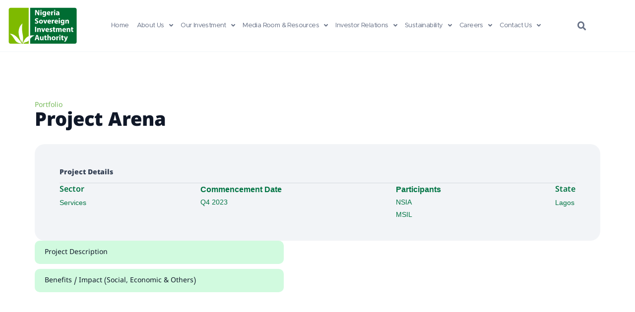

--- FILE ---
content_type: text/html; charset=UTF-8
request_url: https://nsia.com.ng/portfolio/project-arena/
body_size: 43501
content:
<!DOCTYPE html>
<html lang="en-US">
<head><meta charset="UTF-8"><script>if(navigator.userAgent.match(/MSIE|Internet Explorer/i)||navigator.userAgent.match(/Trident\/7\..*?rv:11/i)){var href=document.location.href;if(!href.match(/[?&]nowprocket/)){if(href.indexOf("?")==-1){if(href.indexOf("#")==-1){document.location.href=href+"?nowprocket=1"}else{document.location.href=href.replace("#","?nowprocket=1#")}}else{if(href.indexOf("#")==-1){document.location.href=href+"&nowprocket=1"}else{document.location.href=href.replace("#","&nowprocket=1#")}}}}</script><script>class RocketLazyLoadScripts{constructor(){this.triggerEvents=["keydown","mousedown","mousemove","touchmove","touchstart","touchend","wheel"],this.userEventHandler=this._triggerListener.bind(this),this.touchStartHandler=this._onTouchStart.bind(this),this.touchMoveHandler=this._onTouchMove.bind(this),this.touchEndHandler=this._onTouchEnd.bind(this),this.clickHandler=this._onClick.bind(this),this.interceptedClicks=[],window.addEventListener("pageshow",(e=>{this.persisted=e.persisted})),window.addEventListener("DOMContentLoaded",(()=>{this._preconnect3rdParties()})),this.delayedScripts={normal:[],async:[],defer:[]},this.allJQueries=[]}_addUserInteractionListener(e){document.hidden?e._triggerListener():(this.triggerEvents.forEach((t=>window.addEventListener(t,e.userEventHandler,{passive:!0}))),window.addEventListener("touchstart",e.touchStartHandler,{passive:!0}),window.addEventListener("mousedown",e.touchStartHandler),document.addEventListener("visibilitychange",e.userEventHandler))}_removeUserInteractionListener(){this.triggerEvents.forEach((e=>window.removeEventListener(e,this.userEventHandler,{passive:!0}))),document.removeEventListener("visibilitychange",this.userEventHandler)}_onTouchStart(e){"HTML"!==e.target.tagName&&(window.addEventListener("touchend",this.touchEndHandler),window.addEventListener("mouseup",this.touchEndHandler),window.addEventListener("touchmove",this.touchMoveHandler,{passive:!0}),window.addEventListener("mousemove",this.touchMoveHandler),e.target.addEventListener("click",this.clickHandler),this._renameDOMAttribute(e.target,"onclick","rocket-onclick"))}_onTouchMove(e){window.removeEventListener("touchend",this.touchEndHandler),window.removeEventListener("mouseup",this.touchEndHandler),window.removeEventListener("touchmove",this.touchMoveHandler,{passive:!0}),window.removeEventListener("mousemove",this.touchMoveHandler),e.target.removeEventListener("click",this.clickHandler),this._renameDOMAttribute(e.target,"rocket-onclick","onclick")}_onTouchEnd(e){window.removeEventListener("touchend",this.touchEndHandler),window.removeEventListener("mouseup",this.touchEndHandler),window.removeEventListener("touchmove",this.touchMoveHandler,{passive:!0}),window.removeEventListener("mousemove",this.touchMoveHandler)}_onClick(e){e.target.removeEventListener("click",this.clickHandler),this._renameDOMAttribute(e.target,"rocket-onclick","onclick"),this.interceptedClicks.push(e),e.preventDefault(),e.stopPropagation(),e.stopImmediatePropagation()}_replayClicks(){window.removeEventListener("touchstart",this.touchStartHandler,{passive:!0}),window.removeEventListener("mousedown",this.touchStartHandler),this.interceptedClicks.forEach((e=>{e.target.dispatchEvent(new MouseEvent("click",{view:e.view,bubbles:!0,cancelable:!0}))}))}_renameDOMAttribute(e,t,n){e.hasAttribute&&e.hasAttribute(t)&&(event.target.setAttribute(n,event.target.getAttribute(t)),event.target.removeAttribute(t))}_triggerListener(){this._removeUserInteractionListener(this),"loading"===document.readyState?document.addEventListener("DOMContentLoaded",this._loadEverythingNow.bind(this)):this._loadEverythingNow()}_preconnect3rdParties(){let e=[];document.querySelectorAll("script[type=rocketlazyloadscript]").forEach((t=>{if(t.hasAttribute("src")){const n=new URL(t.src).origin;n!==location.origin&&e.push({src:n,crossOrigin:t.crossOrigin||"module"===t.getAttribute("data-rocket-type")})}})),e=[...new Map(e.map((e=>[JSON.stringify(e),e]))).values()],this._batchInjectResourceHints(e,"preconnect")}async _loadEverythingNow(){this.lastBreath=Date.now(),this._delayEventListeners(),this._delayJQueryReady(this),this._handleDocumentWrite(),this._registerAllDelayedScripts(),this._preloadAllScripts(),await this._loadScriptsFromList(this.delayedScripts.normal),await this._loadScriptsFromList(this.delayedScripts.defer),await this._loadScriptsFromList(this.delayedScripts.async);try{await this._triggerDOMContentLoaded(),await this._triggerWindowLoad()}catch(e){}window.dispatchEvent(new Event("rocket-allScriptsLoaded")),this._replayClicks()}_registerAllDelayedScripts(){document.querySelectorAll("script[type=rocketlazyloadscript]").forEach((e=>{e.hasAttribute("src")?e.hasAttribute("async")&&!1!==e.async?this.delayedScripts.async.push(e):e.hasAttribute("defer")&&!1!==e.defer||"module"===e.getAttribute("data-rocket-type")?this.delayedScripts.defer.push(e):this.delayedScripts.normal.push(e):this.delayedScripts.normal.push(e)}))}async _transformScript(e){return await this._littleBreath(),new Promise((t=>{const n=document.createElement("script");[...e.attributes].forEach((e=>{let t=e.nodeName;"type"!==t&&("data-rocket-type"===t&&(t="type"),n.setAttribute(t,e.nodeValue))})),e.hasAttribute("src")?(n.addEventListener("load",t),n.addEventListener("error",t)):(n.text=e.text,t());try{e.parentNode.replaceChild(n,e)}catch(e){t()}}))}async _loadScriptsFromList(e){const t=e.shift();return t?(await this._transformScript(t),this._loadScriptsFromList(e)):Promise.resolve()}_preloadAllScripts(){this._batchInjectResourceHints([...this.delayedScripts.normal,...this.delayedScripts.defer,...this.delayedScripts.async],"preload")}_batchInjectResourceHints(e,t){var n=document.createDocumentFragment();e.forEach((e=>{if(e.src){const i=document.createElement("link");i.href=e.src,i.rel=t,"preconnect"!==t&&(i.as="script"),e.getAttribute&&"module"===e.getAttribute("data-rocket-type")&&(i.crossOrigin=!0),e.crossOrigin&&(i.crossOrigin=e.crossOrigin),n.appendChild(i)}})),document.head.appendChild(n)}_delayEventListeners(){let e={};function t(t,n){!function(t){function n(n){return e[t].eventsToRewrite.indexOf(n)>=0?"rocket-"+n:n}e[t]||(e[t]={originalFunctions:{add:t.addEventListener,remove:t.removeEventListener},eventsToRewrite:[]},t.addEventListener=function(){arguments[0]=n(arguments[0]),e[t].originalFunctions.add.apply(t,arguments)},t.removeEventListener=function(){arguments[0]=n(arguments[0]),e[t].originalFunctions.remove.apply(t,arguments)})}(t),e[t].eventsToRewrite.push(n)}function n(e,t){let n=e[t];Object.defineProperty(e,t,{get:()=>n||function(){},set(i){e["rocket"+t]=n=i}})}t(document,"DOMContentLoaded"),t(window,"DOMContentLoaded"),t(window,"load"),t(window,"pageshow"),t(document,"readystatechange"),n(document,"onreadystatechange"),n(window,"onload"),n(window,"onpageshow")}_delayJQueryReady(e){let t=window.jQuery;Object.defineProperty(window,"jQuery",{get:()=>t,set(n){if(n&&n.fn&&!e.allJQueries.includes(n)){n.fn.ready=n.fn.init.prototype.ready=function(t){e.domReadyFired?t.bind(document)(n):document.addEventListener("rocket-DOMContentLoaded",(()=>t.bind(document)(n)))};const t=n.fn.on;n.fn.on=n.fn.init.prototype.on=function(){if(this[0]===window){function e(e){return e.split(" ").map((e=>"load"===e||0===e.indexOf("load.")?"rocket-jquery-load":e)).join(" ")}"string"==typeof arguments[0]||arguments[0]instanceof String?arguments[0]=e(arguments[0]):"object"==typeof arguments[0]&&Object.keys(arguments[0]).forEach((t=>{delete Object.assign(arguments[0],{[e(t)]:arguments[0][t]})[t]}))}return t.apply(this,arguments),this},e.allJQueries.push(n)}t=n}})}async _triggerDOMContentLoaded(){this.domReadyFired=!0,await this._littleBreath(),document.dispatchEvent(new Event("rocket-DOMContentLoaded")),await this._littleBreath(),window.dispatchEvent(new Event("rocket-DOMContentLoaded")),await this._littleBreath(),document.dispatchEvent(new Event("rocket-readystatechange")),await this._littleBreath(),document.rocketonreadystatechange&&document.rocketonreadystatechange()}async _triggerWindowLoad(){await this._littleBreath(),window.dispatchEvent(new Event("rocket-load")),await this._littleBreath(),window.rocketonload&&window.rocketonload(),await this._littleBreath(),this.allJQueries.forEach((e=>e(window).trigger("rocket-jquery-load"))),await this._littleBreath();const e=new Event("rocket-pageshow");e.persisted=this.persisted,window.dispatchEvent(e),await this._littleBreath(),window.rocketonpageshow&&window.rocketonpageshow({persisted:this.persisted})}_handleDocumentWrite(){const e=new Map;document.write=document.writeln=function(t){const n=document.currentScript,i=document.createRange(),r=n.parentElement;let o=e.get(n);void 0===o&&(o=n.nextSibling,e.set(n,o));const s=document.createDocumentFragment();i.setStart(s,0),s.appendChild(i.createContextualFragment(t)),r.insertBefore(s,o)}}async _littleBreath(){Date.now()-this.lastBreath>45&&(await this._requestAnimFrame(),this.lastBreath=Date.now())}async _requestAnimFrame(){return document.hidden?new Promise((e=>setTimeout(e))):new Promise((e=>requestAnimationFrame(e)))}static run(){const e=new RocketLazyLoadScripts;e._addUserInteractionListener(e)}}RocketLazyLoadScripts.run();</script>

<meta name="viewport" content="width=device-width, initial-scale=1">
	<link rel="profile" href="https://gmpg.org/xfn/11"> 
	<meta name='robots' content='index, follow, max-image-preview:large, max-snippet:-1, max-video-preview:-1' />
	<style>img:is([sizes="auto" i], [sizes^="auto," i]) { contain-intrinsic-size: 3000px 1500px }</style>
	
	<!-- This site is optimized with the Yoast SEO plugin v26.6 - https://yoast.com/wordpress/plugins/seo/ -->
	<title>Project Arena | NSIA</title>
	<meta name="description" content="The Project Arena involves the development of a 10,000-seater Arena, offering a dedicated space for different types of event." />
	<link rel="canonical" href="https://nsia.com.ng/portfolio/project-arena/" />
	<meta property="og:locale" content="en_US" />
	<meta property="og:type" content="article" />
	<meta property="og:title" content="Project Arena - NSIA" />
	<meta property="og:description" content="The Project Arena involves the development of a 10,000-seater Arena, offering a dedicated space for different types of event." />
	<meta property="og:url" content="https://nsia.com.ng/portfolio/project-arena/" />
	<meta property="og:site_name" content="NSIA" />
	<meta property="article:publisher" content="https://www.facebook.com/nsia.com.ng" />
	<meta property="article:modified_time" content="2024-07-16T15:25:12+00:00" />
	<meta property="og:image" content="https://nsia.com.ng/wp-content/uploads/2025/03/new-scaled-1.jpg" />
	<meta property="og:image:width" content="2560" />
	<meta property="og:image:height" content="1707" />
	<meta property="og:image:type" content="image/jpeg" />
	<meta name="twitter:card" content="summary_large_image" />
	<meta name="twitter:site" content="@nsia_nigeria" />
	<script type="application/ld+json" class="yoast-schema-graph">{"@context":"https://schema.org","@graph":[{"@type":"WebPage","@id":"https://nsia.com.ng/portfolio/project-arena/","url":"https://nsia.com.ng/portfolio/project-arena/","name":"Project Arena - NSIA","isPartOf":{"@id":"https://nsia.com.ng/#website"},"datePublished":"2022-04-21T17:39:38+00:00","dateModified":"2024-07-16T15:25:12+00:00","description":"The Project Arena involves the development of a 10,000-seater Arena, offering a dedicated space for different types of event.","breadcrumb":{"@id":"https://nsia.com.ng/portfolio/project-arena/#breadcrumb"},"inLanguage":"en-US","potentialAction":[{"@type":"ReadAction","target":["https://nsia.com.ng/portfolio/project-arena/"]}]},{"@type":"BreadcrumbList","@id":"https://nsia.com.ng/portfolio/project-arena/#breadcrumb","itemListElement":[{"@type":"ListItem","position":1,"name":"Home","item":"https://nsia.com.ng/"},{"@type":"ListItem","position":2,"name":"Projects","item":"https://nsia.com.ng/portfolio/"},{"@type":"ListItem","position":3,"name":"Project Arena"}]},{"@type":"WebSite","@id":"https://nsia.com.ng/#website","url":"https://nsia.com.ng/","name":"Nigeria Sovereign Investment Authority","description":"Nigeria Sovereign Investment Authority","publisher":{"@id":"https://nsia.com.ng/#organization"},"alternateName":"NSIA","potentialAction":[{"@type":"SearchAction","target":{"@type":"EntryPoint","urlTemplate":"https://nsia.com.ng/?s={search_term_string}"},"query-input":{"@type":"PropertyValueSpecification","valueRequired":true,"valueName":"search_term_string"}}],"inLanguage":"en-US"},{"@type":"Organization","@id":"https://nsia.com.ng/#organization","name":"Nigeria Sovereign Investment Authority","alternateName":"NSIA","url":"https://nsia.com.ng/","logo":{"@type":"ImageObject","inLanguage":"en-US","@id":"https://nsia.com.ng/#/schema/logo/image/","url":"https://nsia.com.ng/wp-content/uploads/2022/08/NSIA-Logo.svg","contentUrl":"https://nsia.com.ng/wp-content/uploads/2022/08/NSIA-Logo.svg","width":96,"height":52,"caption":"Nigeria Sovereign Investment Authority"},"image":{"@id":"https://nsia.com.ng/#/schema/logo/image/"},"sameAs":["https://www.facebook.com/nsia.com.ng","https://x.com/nsia_nigeria","https://www.linkedin.com/company/nsia-nigeria-sovereign-investment-authority","https://www.youtube.com/channel/UC76fph89xdppZHYl2yio9MA"]}]}</script>
	<!-- / Yoast SEO plugin. -->


<link href='//hb.wpmucdn.com' rel='preconnect' />
		<!-- This site uses the Google Analytics by MonsterInsights plugin v8.19 - Using Analytics tracking - https://www.monsterinsights.com/ -->
							<script type="rocketlazyloadscript" src="//www.googletagmanager.com/gtag/js?id=G-FQ7FNFCNGK"  data-cfasync="false" data-wpfc-render="false" async></script>
			<script type="rocketlazyloadscript" data-cfasync="false" data-wpfc-render="false">
				var mi_version = '8.19';
				var mi_track_user = true;
				var mi_no_track_reason = '';
				
								var disableStrs = [
										'ga-disable-G-FQ7FNFCNGK',
									];

				/* Function to detect opted out users */
				function __gtagTrackerIsOptedOut() {
					for (var index = 0; index < disableStrs.length; index++) {
						if (document.cookie.indexOf(disableStrs[index] + '=true') > -1) {
							return true;
						}
					}

					return false;
				}

				/* Disable tracking if the opt-out cookie exists. */
				if (__gtagTrackerIsOptedOut()) {
					for (var index = 0; index < disableStrs.length; index++) {
						window[disableStrs[index]] = true;
					}
				}

				/* Opt-out function */
				function __gtagTrackerOptout() {
					for (var index = 0; index < disableStrs.length; index++) {
						document.cookie = disableStrs[index] + '=true; expires=Thu, 31 Dec 2099 23:59:59 UTC; path=/';
						window[disableStrs[index]] = true;
					}
				}

				if ('undefined' === typeof gaOptout) {
					function gaOptout() {
						__gtagTrackerOptout();
					}
				}
								window.dataLayer = window.dataLayer || [];

				window.MonsterInsightsDualTracker = {
					helpers: {},
					trackers: {},
				};
				if (mi_track_user) {
					function __gtagDataLayer() {
						dataLayer.push(arguments);
					}

					function __gtagTracker(type, name, parameters) {
						if (!parameters) {
							parameters = {};
						}

						if (parameters.send_to) {
							__gtagDataLayer.apply(null, arguments);
							return;
						}

						if (type === 'event') {
														parameters.send_to = monsterinsights_frontend.v4_id;
							var hookName = name;
							if (typeof parameters['event_category'] !== 'undefined') {
								hookName = parameters['event_category'] + ':' + name;
							}

							if (typeof MonsterInsightsDualTracker.trackers[hookName] !== 'undefined') {
								MonsterInsightsDualTracker.trackers[hookName](parameters);
							} else {
								__gtagDataLayer('event', name, parameters);
							}
							
						} else {
							__gtagDataLayer.apply(null, arguments);
						}
					}

					__gtagTracker('js', new Date());
					__gtagTracker('set', {
						'developer_id.dZGIzZG': true,
											});
										__gtagTracker('config', 'G-FQ7FNFCNGK', {"forceSSL":"true","anonymize_ip":"true","link_attribution":"true"} );
															window.gtag = __gtagTracker;										(function () {
						/* https://developers.google.com/analytics/devguides/collection/analyticsjs/ */
						/* ga and __gaTracker compatibility shim. */
						var noopfn = function () {
							return null;
						};
						var newtracker = function () {
							return new Tracker();
						};
						var Tracker = function () {
							return null;
						};
						var p = Tracker.prototype;
						p.get = noopfn;
						p.set = noopfn;
						p.send = function () {
							var args = Array.prototype.slice.call(arguments);
							args.unshift('send');
							__gaTracker.apply(null, args);
						};
						var __gaTracker = function () {
							var len = arguments.length;
							if (len === 0) {
								return;
							}
							var f = arguments[len - 1];
							if (typeof f !== 'object' || f === null || typeof f.hitCallback !== 'function') {
								if ('send' === arguments[0]) {
									var hitConverted, hitObject = false, action;
									if ('event' === arguments[1]) {
										if ('undefined' !== typeof arguments[3]) {
											hitObject = {
												'eventAction': arguments[3],
												'eventCategory': arguments[2],
												'eventLabel': arguments[4],
												'value': arguments[5] ? arguments[5] : 1,
											}
										}
									}
									if ('pageview' === arguments[1]) {
										if ('undefined' !== typeof arguments[2]) {
											hitObject = {
												'eventAction': 'page_view',
												'page_path': arguments[2],
											}
										}
									}
									if (typeof arguments[2] === 'object') {
										hitObject = arguments[2];
									}
									if (typeof arguments[5] === 'object') {
										Object.assign(hitObject, arguments[5]);
									}
									if ('undefined' !== typeof arguments[1].hitType) {
										hitObject = arguments[1];
										if ('pageview' === hitObject.hitType) {
											hitObject.eventAction = 'page_view';
										}
									}
									if (hitObject) {
										action = 'timing' === arguments[1].hitType ? 'timing_complete' : hitObject.eventAction;
										hitConverted = mapArgs(hitObject);
										__gtagTracker('event', action, hitConverted);
									}
								}
								return;
							}

							function mapArgs(args) {
								var arg, hit = {};
								var gaMap = {
									'eventCategory': 'event_category',
									'eventAction': 'event_action',
									'eventLabel': 'event_label',
									'eventValue': 'event_value',
									'nonInteraction': 'non_interaction',
									'timingCategory': 'event_category',
									'timingVar': 'name',
									'timingValue': 'value',
									'timingLabel': 'event_label',
									'page': 'page_path',
									'location': 'page_location',
									'title': 'page_title',
								};
								for (arg in args) {
																		if (!(!args.hasOwnProperty(arg) || !gaMap.hasOwnProperty(arg))) {
										hit[gaMap[arg]] = args[arg];
									} else {
										hit[arg] = args[arg];
									}
								}
								return hit;
							}

							try {
								f.hitCallback();
							} catch (ex) {
							}
						};
						__gaTracker.create = newtracker;
						__gaTracker.getByName = newtracker;
						__gaTracker.getAll = function () {
							return [];
						};
						__gaTracker.remove = noopfn;
						__gaTracker.loaded = true;
						window['__gaTracker'] = __gaTracker;
					})();
									} else {
										console.log("");
					(function () {
						function __gtagTracker() {
							return null;
						}

						window['__gtagTracker'] = __gtagTracker;
						window['gtag'] = __gtagTracker;
					})();
									}
			</script>
				<!-- / Google Analytics by MonsterInsights -->
		<link data-minify="1" rel='stylesheet' id='jet-menu-astra-css' href='https://nsia.com.ng/wp-content/cache/min/1/wp-content/plugins/jet-menu/integration/themes/astra/assets/css/style.css?ver=1768554601' media='all' />
<link rel='stylesheet' id='astra-theme-css-css' href='https://nsia.com.ng/wp-content/themes/astra/assets/css/minified/main.min.css?ver=4.11.18' media='all' />
<style id='astra-theme-css-inline-css'>
:root{--ast-post-nav-space:0;--ast-container-default-xlg-padding:3em;--ast-container-default-lg-padding:3em;--ast-container-default-slg-padding:2em;--ast-container-default-md-padding:3em;--ast-container-default-sm-padding:3em;--ast-container-default-xs-padding:2.4em;--ast-container-default-xxs-padding:1.8em;--ast-code-block-background:#EEEEEE;--ast-comment-inputs-background:#FAFAFA;--ast-normal-container-width:1200px;--ast-narrow-container-width:750px;--ast-blog-title-font-weight:normal;--ast-blog-meta-weight:inherit;--ast-global-color-primary:var(--ast-global-color-5);--ast-global-color-secondary:var(--ast-global-color-4);--ast-global-color-alternate-background:var(--ast-global-color-7);--ast-global-color-subtle-background:var(--ast-global-color-6);--ast-bg-style-guide:var( --ast-global-color-secondary,--ast-global-color-5 );--ast-shadow-style-guide:0px 0px 4px 0 #00000057;--ast-global-dark-bg-style:#fff;--ast-global-dark-lfs:#fbfbfb;--ast-widget-bg-color:#fafafa;--ast-wc-container-head-bg-color:#fbfbfb;--ast-title-layout-bg:#eeeeee;--ast-search-border-color:#e7e7e7;--ast-lifter-hover-bg:#e6e6e6;--ast-gallery-block-color:#000;--srfm-color-input-label:var(--ast-global-color-2);}html{font-size:93.75%;}a{color:var(--ast-global-color-0);}a:hover,a:focus{color:var(--ast-global-color-1);}body,button,input,select,textarea,.ast-button,.ast-custom-button{font-family:-apple-system,BlinkMacSystemFont,Segoe UI,Roboto,Oxygen-Sans,Ubuntu,Cantarell,Helvetica Neue,sans-serif;font-weight:inherit;font-size:15px;font-size:1rem;line-height:var(--ast-body-line-height,1.65em);}blockquote{color:var(--ast-global-color-3);}h1,h2,h3,h4,h5,h6,.entry-content :where(h1,h2,h3,h4,h5,h6),.site-title,.site-title a{font-weight:600;}.ast-site-identity .site-title a{color:var(--ast-global-color-2);}.site-title{font-size:35px;font-size:2.3333333333333rem;display:block;}.site-header .site-description{font-size:15px;font-size:1rem;display:none;}.entry-title{font-size:26px;font-size:1.7333333333333rem;}.archive .ast-article-post .ast-article-inner,.blog .ast-article-post .ast-article-inner,.archive .ast-article-post .ast-article-inner:hover,.blog .ast-article-post .ast-article-inner:hover{overflow:hidden;}h1,.entry-content :where(h1){font-size:40px;font-size:2.6666666666667rem;font-weight:600;line-height:1.4em;}h2,.entry-content :where(h2){font-size:32px;font-size:2.1333333333333rem;font-weight:600;line-height:1.3em;}h3,.entry-content :where(h3){font-size:26px;font-size:1.7333333333333rem;font-weight:600;line-height:1.3em;}h4,.entry-content :where(h4){font-size:24px;font-size:1.6rem;line-height:1.2em;font-weight:600;}h5,.entry-content :where(h5){font-size:20px;font-size:1.3333333333333rem;line-height:1.2em;font-weight:600;}h6,.entry-content :where(h6){font-size:16px;font-size:1.0666666666667rem;line-height:1.25em;font-weight:600;}::selection{background-color:var(--ast-global-color-0);color:#ffffff;}body,h1,h2,h3,h4,h5,h6,.entry-title a,.entry-content :where(h1,h2,h3,h4,h5,h6){color:var(--ast-global-color-3);}.tagcloud a:hover,.tagcloud a:focus,.tagcloud a.current-item{color:#ffffff;border-color:var(--ast-global-color-0);background-color:var(--ast-global-color-0);}input:focus,input[type="text"]:focus,input[type="email"]:focus,input[type="url"]:focus,input[type="password"]:focus,input[type="reset"]:focus,input[type="search"]:focus,textarea:focus{border-color:var(--ast-global-color-0);}input[type="radio"]:checked,input[type=reset],input[type="checkbox"]:checked,input[type="checkbox"]:hover:checked,input[type="checkbox"]:focus:checked,input[type=range]::-webkit-slider-thumb{border-color:var(--ast-global-color-0);background-color:var(--ast-global-color-0);box-shadow:none;}.site-footer a:hover + .post-count,.site-footer a:focus + .post-count{background:var(--ast-global-color-0);border-color:var(--ast-global-color-0);}.single .nav-links .nav-previous,.single .nav-links .nav-next{color:var(--ast-global-color-0);}.entry-meta,.entry-meta *{line-height:1.45;color:var(--ast-global-color-0);}.entry-meta a:not(.ast-button):hover,.entry-meta a:not(.ast-button):hover *,.entry-meta a:not(.ast-button):focus,.entry-meta a:not(.ast-button):focus *,.page-links > .page-link,.page-links .page-link:hover,.post-navigation a:hover{color:var(--ast-global-color-1);}#cat option,.secondary .calendar_wrap thead a,.secondary .calendar_wrap thead a:visited{color:var(--ast-global-color-0);}.secondary .calendar_wrap #today,.ast-progress-val span{background:var(--ast-global-color-0);}.secondary a:hover + .post-count,.secondary a:focus + .post-count{background:var(--ast-global-color-0);border-color:var(--ast-global-color-0);}.calendar_wrap #today > a{color:#ffffff;}.page-links .page-link,.single .post-navigation a{color:var(--ast-global-color-0);}.ast-search-menu-icon .search-form button.search-submit{padding:0 4px;}.ast-search-menu-icon form.search-form{padding-right:0;}.ast-search-menu-icon.slide-search input.search-field{width:0;}.ast-header-search .ast-search-menu-icon.ast-dropdown-active .search-form,.ast-header-search .ast-search-menu-icon.ast-dropdown-active .search-field:focus{transition:all 0.2s;}.search-form input.search-field:focus{outline:none;}.ast-archive-title{color:var(--ast-global-color-2);}.widget-title,.widget .wp-block-heading{font-size:21px;font-size:1.4rem;color:var(--ast-global-color-2);}.ast-search-menu-icon.slide-search a:focus-visible:focus-visible,.astra-search-icon:focus-visible,#close:focus-visible,a:focus-visible,.ast-menu-toggle:focus-visible,.site .skip-link:focus-visible,.wp-block-loginout input:focus-visible,.wp-block-search.wp-block-search__button-inside .wp-block-search__inside-wrapper,.ast-header-navigation-arrow:focus-visible,.ast-orders-table__row .ast-orders-table__cell:focus-visible,a#ast-apply-coupon:focus-visible,#ast-apply-coupon:focus-visible,#close:focus-visible,.button.search-submit:focus-visible,#search_submit:focus,.normal-search:focus-visible,.ast-header-account-wrap:focus-visible,.astra-cart-drawer-close:focus,.ast-single-variation:focus,.ast-button:focus{outline-style:dotted;outline-color:inherit;outline-width:thin;}input:focus,input[type="text"]:focus,input[type="email"]:focus,input[type="url"]:focus,input[type="password"]:focus,input[type="reset"]:focus,input[type="search"]:focus,input[type="number"]:focus,textarea:focus,.wp-block-search__input:focus,[data-section="section-header-mobile-trigger"] .ast-button-wrap .ast-mobile-menu-trigger-minimal:focus,.ast-mobile-popup-drawer.active .menu-toggle-close:focus,#ast-scroll-top:focus,#coupon_code:focus,#ast-coupon-code:focus{border-style:dotted;border-color:inherit;border-width:thin;}input{outline:none;}.ast-logo-title-inline .site-logo-img{padding-right:1em;}.site-logo-img img{ transition:all 0.2s linear;}body .ast-oembed-container *{position:absolute;top:0;width:100%;height:100%;left:0;}body .wp-block-embed-pocket-casts .ast-oembed-container *{position:unset;}.ast-single-post-featured-section + article {margin-top: 2em;}.site-content .ast-single-post-featured-section img {width: 100%;overflow: hidden;object-fit: cover;}.site > .ast-single-related-posts-container {margin-top: 0;}@media (min-width: 922px) {.ast-desktop .ast-container--narrow {max-width: var(--ast-narrow-container-width);margin: 0 auto;}}.ast-page-builder-template .hentry {margin: 0;}.ast-page-builder-template .site-content > .ast-container {max-width: 100%;padding: 0;}.ast-page-builder-template .site .site-content #primary {padding: 0;margin: 0;}.ast-page-builder-template .no-results {text-align: center;margin: 4em auto;}.ast-page-builder-template .ast-pagination {padding: 2em;}.ast-page-builder-template .entry-header.ast-no-title.ast-no-thumbnail {margin-top: 0;}.ast-page-builder-template .entry-header.ast-header-without-markup {margin-top: 0;margin-bottom: 0;}.ast-page-builder-template .entry-header.ast-no-title.ast-no-meta {margin-bottom: 0;}.ast-page-builder-template.single .post-navigation {padding-bottom: 2em;}.ast-page-builder-template.single-post .site-content > .ast-container {max-width: 100%;}.ast-page-builder-template .entry-header {margin-top: 2em;margin-left: auto;margin-right: auto;}.ast-single-post.ast-page-builder-template .site-main > article {padding-top: 2em;padding-left: 20px;padding-right: 20px;}.ast-page-builder-template .ast-archive-description {margin: 2em auto 0;padding-left: 20px;padding-right: 20px;}.ast-page-builder-template .ast-row {margin-left: 0;margin-right: 0;}.single.ast-page-builder-template .entry-header + .entry-content,.single.ast-page-builder-template .ast-single-entry-banner + .site-content article .entry-content {margin-bottom: 2em;}@media(min-width: 921px) {.ast-page-builder-template.archive.ast-right-sidebar .ast-row article,.ast-page-builder-template.archive.ast-left-sidebar .ast-row article {padding-left: 0;padding-right: 0;}}@media (max-width:921.9px){#ast-desktop-header{display:none;}}@media (min-width:922px){#ast-mobile-header{display:none;}}@media( max-width: 420px ) {.single .nav-links .nav-previous,.single .nav-links .nav-next {width: 100%;text-align: center;}}.wp-block-buttons.aligncenter{justify-content:center;}@media (max-width:921px){.ast-theme-transparent-header #primary,.ast-theme-transparent-header #secondary{padding:0;}}@media (max-width:921px){.ast-plain-container.ast-no-sidebar #primary{padding:0;}}.ast-plain-container.ast-no-sidebar #primary{margin-top:0;margin-bottom:0;}@media (min-width:1200px){.ast-plain-container.ast-no-sidebar #primary{margin-top:60px;margin-bottom:60px;}}.wp-block-button.is-style-outline .wp-block-button__link{border-color:#007443;border-top-width:0px;border-right-width:0px;border-bottom-width:0px;border-left-width:0px;}div.wp-block-button.is-style-outline > .wp-block-button__link:not(.has-text-color),div.wp-block-button.wp-block-button__link.is-style-outline:not(.has-text-color){color:#007443;}.wp-block-button.is-style-outline .wp-block-button__link:hover,.wp-block-buttons .wp-block-button.is-style-outline .wp-block-button__link:focus,.wp-block-buttons .wp-block-button.is-style-outline > .wp-block-button__link:not(.has-text-color):hover,.wp-block-buttons .wp-block-button.wp-block-button__link.is-style-outline:not(.has-text-color):hover{color:#ffffff;background-color:var(--ast-global-color-1);border-color:var(--ast-global-color-1);}.post-page-numbers.current .page-link,.ast-pagination .page-numbers.current{color:#ffffff;border-color:var(--ast-global-color-0);background-color:var(--ast-global-color-0);}.wp-block-button.is-style-outline .wp-block-button__link{border-top-width:0px;border-right-width:0px;border-bottom-width:0px;border-left-width:0px;}.wp-block-button.is-style-outline .wp-block-button__link.wp-element-button,.ast-outline-button{border-color:#007443;font-family:inherit;font-weight:inherit;line-height:1em;border-top-left-radius:3px;border-top-right-radius:3px;border-bottom-right-radius:3px;border-bottom-left-radius:3px;}.wp-block-buttons .wp-block-button.is-style-outline > .wp-block-button__link:not(.has-text-color),.wp-block-buttons .wp-block-button.wp-block-button__link.is-style-outline:not(.has-text-color),.ast-outline-button{color:#007443;}.wp-block-button.is-style-outline .wp-block-button__link:hover,.wp-block-buttons .wp-block-button.is-style-outline .wp-block-button__link:focus,.wp-block-buttons .wp-block-button.is-style-outline > .wp-block-button__link:not(.has-text-color):hover,.wp-block-buttons .wp-block-button.wp-block-button__link.is-style-outline:not(.has-text-color):hover,.ast-outline-button:hover,.ast-outline-button:focus,.wp-block-uagb-buttons-child .uagb-buttons-repeater.ast-outline-button:hover,.wp-block-uagb-buttons-child .uagb-buttons-repeater.ast-outline-button:focus{color:#ffffff;background-color:var(--ast-global-color-1);border-color:var(--ast-global-color-1);}.wp-block-button .wp-block-button__link.wp-element-button.is-style-outline:not(.has-background),.wp-block-button.is-style-outline>.wp-block-button__link.wp-element-button:not(.has-background),.ast-outline-button{background-color:#007443;}.entry-content[data-ast-blocks-layout] > figure{margin-bottom:1em;}h1.widget-title{font-weight:600;}h2.widget-title{font-weight:600;}h3.widget-title{font-weight:600;}.elementor-widget-container .elementor-loop-container .e-loop-item[data-elementor-type="loop-item"]{width:100%;}#page{display:flex;flex-direction:column;min-height:100vh;}.ast-404-layout-1 h1.page-title{color:var(--ast-global-color-2);}.single .post-navigation a{line-height:1em;height:inherit;}.error-404 .page-sub-title{font-size:1.5rem;font-weight:inherit;}.search .site-content .content-area .search-form{margin-bottom:0;}#page .site-content{flex-grow:1;}.widget{margin-bottom:1.25em;}#secondary li{line-height:1.5em;}#secondary .wp-block-group h2{margin-bottom:0.7em;}#secondary h2{font-size:1.7rem;}.ast-separate-container .ast-article-post,.ast-separate-container .ast-article-single,.ast-separate-container .comment-respond{padding:3em;}.ast-separate-container .ast-article-single .ast-article-single{padding:0;}.ast-article-single .wp-block-post-template-is-layout-grid{padding-left:0;}.ast-separate-container .comments-title,.ast-narrow-container .comments-title{padding:1.5em 2em;}.ast-page-builder-template .comment-form-textarea,.ast-comment-formwrap .ast-grid-common-col{padding:0;}.ast-comment-formwrap{padding:0;display:inline-flex;column-gap:20px;width:100%;margin-left:0;margin-right:0;}.comments-area textarea#comment:focus,.comments-area textarea#comment:active,.comments-area .ast-comment-formwrap input[type="text"]:focus,.comments-area .ast-comment-formwrap input[type="text"]:active {box-shadow:none;outline:none;}.archive.ast-page-builder-template .entry-header{margin-top:2em;}.ast-page-builder-template .ast-comment-formwrap{width:100%;}.entry-title{margin-bottom:0.5em;}.ast-archive-description p{font-size:inherit;font-weight:inherit;line-height:inherit;}.ast-separate-container .ast-comment-list li.depth-1,.hentry{margin-bottom:2em;}@media (min-width:921px){.ast-left-sidebar.ast-page-builder-template #secondary,.archive.ast-right-sidebar.ast-page-builder-template .site-main{padding-left:20px;padding-right:20px;}}@media (max-width:544px){.ast-comment-formwrap.ast-row{column-gap:10px;display:inline-block;}#ast-commentform .ast-grid-common-col{position:relative;width:100%;}}@media (min-width:1201px){.ast-separate-container .ast-article-post,.ast-separate-container .ast-article-single,.ast-separate-container .ast-author-box,.ast-separate-container .ast-404-layout-1,.ast-separate-container .no-results{padding:3em;}}@media (max-width:921px){.ast-left-sidebar #content > .ast-container{display:flex;flex-direction:column-reverse;width:100%;}}@media (min-width:922px){.ast-separate-container.ast-right-sidebar #primary,.ast-separate-container.ast-left-sidebar #primary{border:0;}.search-no-results.ast-separate-container #primary{margin-bottom:4em;}}.elementor-widget-button .elementor-button{border-style:solid;text-decoration:none;border-top-width:0px;border-right-width:0px;border-left-width:0px;border-bottom-width:0px;}body .elementor-button.elementor-size-sm,body .elementor-button.elementor-size-xs,body .elementor-button.elementor-size-md,body .elementor-button.elementor-size-lg,body .elementor-button.elementor-size-xl,body .elementor-button{border-top-left-radius:3px;border-top-right-radius:3px;border-bottom-right-radius:3px;border-bottom-left-radius:3px;padding-top:10px;padding-right:20px;padding-bottom:10px;padding-left:20px;}.elementor-widget-button .elementor-button{border-color:#007443;background-color:#007443;}.elementor-widget-button .elementor-button:hover,.elementor-widget-button .elementor-button:focus{color:#ffffff;background-color:var(--ast-global-color-1);border-color:var(--ast-global-color-1);}.wp-block-button .wp-block-button__link ,.elementor-widget-button .elementor-button,.elementor-widget-button .elementor-button:visited{color:#ffffff;}.wp-block-button .wp-block-button__link:hover,.wp-block-button .wp-block-button__link:focus{color:#ffffff;background-color:var(--ast-global-color-1);border-color:var(--ast-global-color-1);}.elementor-widget-heading h1.elementor-heading-title{line-height:1.4em;}.elementor-widget-heading h2.elementor-heading-title{line-height:1.3em;}.elementor-widget-heading h3.elementor-heading-title{line-height:1.3em;}.elementor-widget-heading h4.elementor-heading-title{line-height:1.2em;}.elementor-widget-heading h5.elementor-heading-title{line-height:1.2em;}.elementor-widget-heading h6.elementor-heading-title{line-height:1.25em;}.wp-block-button .wp-block-button__link,.wp-block-search .wp-block-search__button,body .wp-block-file .wp-block-file__button{border-style:solid;border-top-width:0px;border-right-width:0px;border-left-width:0px;border-bottom-width:0px;border-color:#007443;background-color:#007443;color:#ffffff;font-family:inherit;font-weight:inherit;line-height:1em;border-top-left-radius:3px;border-top-right-radius:3px;border-bottom-right-radius:3px;border-bottom-left-radius:3px;padding-top:10px;padding-right:20px;padding-bottom:10px;padding-left:20px;}.menu-toggle,button,.ast-button,.ast-custom-button,.button,input#submit,input[type="button"],input[type="submit"],input[type="reset"],form[CLASS*="wp-block-search__"].wp-block-search .wp-block-search__inside-wrapper .wp-block-search__button,body .wp-block-file .wp-block-file__button,.search .search-submit{border-style:solid;border-top-width:0px;border-right-width:0px;border-left-width:0px;border-bottom-width:0px;color:#ffffff;border-color:#007443;background-color:#007443;padding-top:10px;padding-right:20px;padding-bottom:10px;padding-left:20px;font-family:inherit;font-weight:inherit;line-height:1em;border-top-left-radius:3px;border-top-right-radius:3px;border-bottom-right-radius:3px;border-bottom-left-radius:3px;}button:focus,.menu-toggle:hover,button:hover,.ast-button:hover,.ast-custom-button:hover .button:hover,.ast-custom-button:hover ,input[type=reset]:hover,input[type=reset]:focus,input#submit:hover,input#submit:focus,input[type="button"]:hover,input[type="button"]:focus,input[type="submit"]:hover,input[type="submit"]:focus,form[CLASS*="wp-block-search__"].wp-block-search .wp-block-search__inside-wrapper .wp-block-search__button:hover,form[CLASS*="wp-block-search__"].wp-block-search .wp-block-search__inside-wrapper .wp-block-search__button:focus,body .wp-block-file .wp-block-file__button:hover,body .wp-block-file .wp-block-file__button:focus{color:#ffffff;background-color:var(--ast-global-color-1);border-color:var(--ast-global-color-1);}form[CLASS*="wp-block-search__"].wp-block-search .wp-block-search__inside-wrapper .wp-block-search__button.has-icon{padding-top:calc(10px - 3px);padding-right:calc(20px - 3px);padding-bottom:calc(10px - 3px);padding-left:calc(20px - 3px);}@media (max-width:921px){.ast-mobile-header-stack .main-header-bar .ast-search-menu-icon{display:inline-block;}.ast-header-break-point.ast-header-custom-item-outside .ast-mobile-header-stack .main-header-bar .ast-search-icon{margin:0;}.ast-comment-avatar-wrap img{max-width:2.5em;}.ast-comment-meta{padding:0 1.8888em 1.3333em;}.ast-separate-container .ast-comment-list li.depth-1{padding:1.5em 2.14em;}.ast-separate-container .comment-respond{padding:2em 2.14em;}}@media (min-width:544px){.ast-container{max-width:100%;}}@media (max-width:544px){.ast-separate-container .ast-article-post,.ast-separate-container .ast-article-single,.ast-separate-container .comments-title,.ast-separate-container .ast-archive-description{padding:1.5em 1em;}.ast-separate-container #content .ast-container{padding-left:0.54em;padding-right:0.54em;}.ast-separate-container .ast-comment-list .bypostauthor{padding:.5em;}.ast-search-menu-icon.ast-dropdown-active .search-field{width:170px;}} #ast-mobile-header .ast-site-header-cart-li a{pointer-events:none;}.ast-separate-container{background-color:var(--ast-global-color-4);}@media (max-width:921px){.site-title{display:block;}.site-header .site-description{display:none;}h1,.entry-content :where(h1){font-size:30px;}h2,.entry-content :where(h2){font-size:25px;}h3,.entry-content :where(h3){font-size:20px;}}@media (max-width:544px){.site-title{display:block;}.site-header .site-description{display:none;}h1,.entry-content :where(h1){font-size:30px;}h2,.entry-content :where(h2){font-size:25px;}h3,.entry-content :where(h3){font-size:20px;}}@media (max-width:921px){html{font-size:85.5%;}}@media (max-width:544px){html{font-size:85.5%;}}@media (min-width:922px){.ast-container{max-width:1240px;}}@media (min-width:922px){.site-content .ast-container{display:flex;}}@media (max-width:921px){.site-content .ast-container{flex-direction:column;}}@media (min-width:922px){.main-header-menu .sub-menu .menu-item.ast-left-align-sub-menu:hover > .sub-menu,.main-header-menu .sub-menu .menu-item.ast-left-align-sub-menu.focus > .sub-menu{margin-left:-0px;}}.site .comments-area{padding-bottom:3em;}.wp-block-file {display: flex;align-items: center;flex-wrap: wrap;justify-content: space-between;}.wp-block-pullquote {border: none;}.wp-block-pullquote blockquote::before {content: "\201D";font-family: "Helvetica",sans-serif;display: flex;transform: rotate( 180deg );font-size: 6rem;font-style: normal;line-height: 1;font-weight: bold;align-items: center;justify-content: center;}.has-text-align-right > blockquote::before {justify-content: flex-start;}.has-text-align-left > blockquote::before {justify-content: flex-end;}figure.wp-block-pullquote.is-style-solid-color blockquote {max-width: 100%;text-align: inherit;}:root {--wp--custom--ast-default-block-top-padding: 3em;--wp--custom--ast-default-block-right-padding: 3em;--wp--custom--ast-default-block-bottom-padding: 3em;--wp--custom--ast-default-block-left-padding: 3em;--wp--custom--ast-container-width: 1200px;--wp--custom--ast-content-width-size: 1200px;--wp--custom--ast-wide-width-size: calc(1200px + var(--wp--custom--ast-default-block-left-padding) + var(--wp--custom--ast-default-block-right-padding));}.ast-narrow-container {--wp--custom--ast-content-width-size: 750px;--wp--custom--ast-wide-width-size: 750px;}@media(max-width: 921px) {:root {--wp--custom--ast-default-block-top-padding: 3em;--wp--custom--ast-default-block-right-padding: 2em;--wp--custom--ast-default-block-bottom-padding: 3em;--wp--custom--ast-default-block-left-padding: 2em;}}@media(max-width: 544px) {:root {--wp--custom--ast-default-block-top-padding: 3em;--wp--custom--ast-default-block-right-padding: 1.5em;--wp--custom--ast-default-block-bottom-padding: 3em;--wp--custom--ast-default-block-left-padding: 1.5em;}}.entry-content > .wp-block-group,.entry-content > .wp-block-cover,.entry-content > .wp-block-columns {padding-top: var(--wp--custom--ast-default-block-top-padding);padding-right: var(--wp--custom--ast-default-block-right-padding);padding-bottom: var(--wp--custom--ast-default-block-bottom-padding);padding-left: var(--wp--custom--ast-default-block-left-padding);}.ast-plain-container.ast-no-sidebar .entry-content > .alignfull,.ast-page-builder-template .ast-no-sidebar .entry-content > .alignfull {margin-left: calc( -50vw + 50%);margin-right: calc( -50vw + 50%);max-width: 100vw;width: 100vw;}.ast-plain-container.ast-no-sidebar .entry-content .alignfull .alignfull,.ast-page-builder-template.ast-no-sidebar .entry-content .alignfull .alignfull,.ast-plain-container.ast-no-sidebar .entry-content .alignfull .alignwide,.ast-page-builder-template.ast-no-sidebar .entry-content .alignfull .alignwide,.ast-plain-container.ast-no-sidebar .entry-content .alignwide .alignfull,.ast-page-builder-template.ast-no-sidebar .entry-content .alignwide .alignfull,.ast-plain-container.ast-no-sidebar .entry-content .alignwide .alignwide,.ast-page-builder-template.ast-no-sidebar .entry-content .alignwide .alignwide,.ast-plain-container.ast-no-sidebar .entry-content .wp-block-column .alignfull,.ast-page-builder-template.ast-no-sidebar .entry-content .wp-block-column .alignfull,.ast-plain-container.ast-no-sidebar .entry-content .wp-block-column .alignwide,.ast-page-builder-template.ast-no-sidebar .entry-content .wp-block-column .alignwide {margin-left: auto;margin-right: auto;width: 100%;}[data-ast-blocks-layout] .wp-block-separator:not(.is-style-dots) {height: 0;}[data-ast-blocks-layout] .wp-block-separator {margin: 20px auto;}[data-ast-blocks-layout] .wp-block-separator:not(.is-style-wide):not(.is-style-dots) {max-width: 100px;}[data-ast-blocks-layout] .wp-block-separator.has-background {padding: 0;}.entry-content[data-ast-blocks-layout] > * {max-width: var(--wp--custom--ast-content-width-size);margin-left: auto;margin-right: auto;}.entry-content[data-ast-blocks-layout] > .alignwide {max-width: var(--wp--custom--ast-wide-width-size);}.entry-content[data-ast-blocks-layout] .alignfull {max-width: none;}.entry-content .wp-block-columns {margin-bottom: 0;}blockquote {margin: 1.5em;border-color: rgba(0,0,0,0.05);}.wp-block-quote:not(.has-text-align-right):not(.has-text-align-center) {border-left: 5px solid rgba(0,0,0,0.05);}.has-text-align-right > blockquote,blockquote.has-text-align-right {border-right: 5px solid rgba(0,0,0,0.05);}.has-text-align-left > blockquote,blockquote.has-text-align-left {border-left: 5px solid rgba(0,0,0,0.05);}.wp-block-site-tagline,.wp-block-latest-posts .read-more {margin-top: 15px;}.wp-block-loginout p label {display: block;}.wp-block-loginout p:not(.login-remember):not(.login-submit) input {width: 100%;}.wp-block-loginout input:focus {border-color: transparent;}.wp-block-loginout input:focus {outline: thin dotted;}.entry-content .wp-block-media-text .wp-block-media-text__content {padding: 0 0 0 8%;}.entry-content .wp-block-media-text.has-media-on-the-right .wp-block-media-text__content {padding: 0 8% 0 0;}.entry-content .wp-block-media-text.has-background .wp-block-media-text__content {padding: 8%;}.entry-content .wp-block-cover:not([class*="background-color"]):not(.has-text-color.has-link-color) .wp-block-cover__inner-container,.entry-content .wp-block-cover:not([class*="background-color"]) .wp-block-cover-image-text,.entry-content .wp-block-cover:not([class*="background-color"]) .wp-block-cover-text,.entry-content .wp-block-cover-image:not([class*="background-color"]) .wp-block-cover__inner-container,.entry-content .wp-block-cover-image:not([class*="background-color"]) .wp-block-cover-image-text,.entry-content .wp-block-cover-image:not([class*="background-color"]) .wp-block-cover-text {color: var(--ast-global-color-primary,var(--ast-global-color-5));}.wp-block-loginout .login-remember input {width: 1.1rem;height: 1.1rem;margin: 0 5px 4px 0;vertical-align: middle;}.wp-block-latest-posts > li > *:first-child,.wp-block-latest-posts:not(.is-grid) > li:first-child {margin-top: 0;}.entry-content > .wp-block-buttons,.entry-content > .wp-block-uagb-buttons {margin-bottom: 1.5em;}.wp-block-search__inside-wrapper .wp-block-search__input {padding: 0 10px;color: var(--ast-global-color-3);background: var(--ast-global-color-primary,var(--ast-global-color-5));border-color: var(--ast-border-color);}.wp-block-latest-posts .read-more {margin-bottom: 1.5em;}.wp-block-search__no-button .wp-block-search__inside-wrapper .wp-block-search__input {padding-top: 5px;padding-bottom: 5px;}.wp-block-latest-posts .wp-block-latest-posts__post-date,.wp-block-latest-posts .wp-block-latest-posts__post-author {font-size: 1rem;}.wp-block-latest-posts > li > *,.wp-block-latest-posts:not(.is-grid) > li {margin-top: 12px;margin-bottom: 12px;}.ast-page-builder-template .entry-content[data-ast-blocks-layout] > .alignwide:where(:not(.uagb-is-root-container):not(.spectra-is-root-container)) > * {max-width: var(--wp--custom--ast-wide-width-size);}.ast-page-builder-template .entry-content[data-ast-blocks-layout] > .inherit-container-width > *,.ast-page-builder-template .entry-content[data-ast-blocks-layout] > *:not(.wp-block-group):where(:not(.uagb-is-root-container):not(.spectra-is-root-container)) > *,.entry-content[data-ast-blocks-layout] > .wp-block-cover .wp-block-cover__inner-container {max-width: var(--wp--custom--ast-content-width-size) ;margin-left: auto;margin-right: auto;}.ast-page-builder-template .entry-content[data-ast-blocks-layout] > *,.ast-page-builder-template .entry-content[data-ast-blocks-layout] > .alignfull:where(:not(.wp-block-group):not(.uagb-is-root-container):not(.spectra-is-root-container)) > * {max-width: none;}.entry-content[data-ast-blocks-layout] .wp-block-cover:not(.alignleft):not(.alignright) {width: auto;}@media(max-width: 1200px) {.ast-separate-container .entry-content > .alignfull,.ast-separate-container .entry-content[data-ast-blocks-layout] > .alignwide,.ast-plain-container .entry-content[data-ast-blocks-layout] > .alignwide,.ast-plain-container .entry-content .alignfull {margin-left: calc(-1 * min(var(--ast-container-default-xlg-padding),20px)) ;margin-right: calc(-1 * min(var(--ast-container-default-xlg-padding),20px));}}@media(min-width: 1201px) {.ast-separate-container .entry-content > .alignfull {margin-left: calc(-1 * var(--ast-container-default-xlg-padding) );margin-right: calc(-1 * var(--ast-container-default-xlg-padding) );}.ast-separate-container .entry-content[data-ast-blocks-layout] > .alignwide,.ast-plain-container .entry-content[data-ast-blocks-layout] > .alignwide {margin-left: calc(-1 * var(--wp--custom--ast-default-block-left-padding) );margin-right: calc(-1 * var(--wp--custom--ast-default-block-right-padding) );}}@media(min-width: 921px) {.ast-separate-container .entry-content .wp-block-group.alignwide:not(.inherit-container-width) > :where(:not(.alignleft):not(.alignright)),.ast-plain-container .entry-content .wp-block-group.alignwide:not(.inherit-container-width) > :where(:not(.alignleft):not(.alignright)) {max-width: calc( var(--wp--custom--ast-content-width-size) + 80px );}.ast-plain-container.ast-right-sidebar .entry-content[data-ast-blocks-layout] .alignfull,.ast-plain-container.ast-left-sidebar .entry-content[data-ast-blocks-layout] .alignfull {margin-left: -60px;margin-right: -60px;}}@media(min-width: 544px) {.entry-content > .alignleft {margin-right: 20px;}.entry-content > .alignright {margin-left: 20px;}}@media (max-width:544px){.wp-block-columns .wp-block-column:not(:last-child){margin-bottom:20px;}.wp-block-latest-posts{margin:0;}}@media( max-width: 600px ) {.entry-content .wp-block-media-text .wp-block-media-text__content,.entry-content .wp-block-media-text.has-media-on-the-right .wp-block-media-text__content {padding: 8% 0 0;}.entry-content .wp-block-media-text.has-background .wp-block-media-text__content {padding: 8%;}}.ast-narrow-container .site-content .wp-block-uagb-image--align-full .wp-block-uagb-image__figure {max-width: 100%;margin-left: auto;margin-right: auto;}:root .has-ast-global-color-0-color{color:var(--ast-global-color-0);}:root .has-ast-global-color-0-background-color{background-color:var(--ast-global-color-0);}:root .wp-block-button .has-ast-global-color-0-color{color:var(--ast-global-color-0);}:root .wp-block-button .has-ast-global-color-0-background-color{background-color:var(--ast-global-color-0);}:root .has-ast-global-color-1-color{color:var(--ast-global-color-1);}:root .has-ast-global-color-1-background-color{background-color:var(--ast-global-color-1);}:root .wp-block-button .has-ast-global-color-1-color{color:var(--ast-global-color-1);}:root .wp-block-button .has-ast-global-color-1-background-color{background-color:var(--ast-global-color-1);}:root .has-ast-global-color-2-color{color:var(--ast-global-color-2);}:root .has-ast-global-color-2-background-color{background-color:var(--ast-global-color-2);}:root .wp-block-button .has-ast-global-color-2-color{color:var(--ast-global-color-2);}:root .wp-block-button .has-ast-global-color-2-background-color{background-color:var(--ast-global-color-2);}:root .has-ast-global-color-3-color{color:var(--ast-global-color-3);}:root .has-ast-global-color-3-background-color{background-color:var(--ast-global-color-3);}:root .wp-block-button .has-ast-global-color-3-color{color:var(--ast-global-color-3);}:root .wp-block-button .has-ast-global-color-3-background-color{background-color:var(--ast-global-color-3);}:root .has-ast-global-color-4-color{color:var(--ast-global-color-4);}:root .has-ast-global-color-4-background-color{background-color:var(--ast-global-color-4);}:root .wp-block-button .has-ast-global-color-4-color{color:var(--ast-global-color-4);}:root .wp-block-button .has-ast-global-color-4-background-color{background-color:var(--ast-global-color-4);}:root .has-ast-global-color-5-color{color:var(--ast-global-color-5);}:root .has-ast-global-color-5-background-color{background-color:var(--ast-global-color-5);}:root .wp-block-button .has-ast-global-color-5-color{color:var(--ast-global-color-5);}:root .wp-block-button .has-ast-global-color-5-background-color{background-color:var(--ast-global-color-5);}:root .has-ast-global-color-6-color{color:var(--ast-global-color-6);}:root .has-ast-global-color-6-background-color{background-color:var(--ast-global-color-6);}:root .wp-block-button .has-ast-global-color-6-color{color:var(--ast-global-color-6);}:root .wp-block-button .has-ast-global-color-6-background-color{background-color:var(--ast-global-color-6);}:root .has-ast-global-color-7-color{color:var(--ast-global-color-7);}:root .has-ast-global-color-7-background-color{background-color:var(--ast-global-color-7);}:root .wp-block-button .has-ast-global-color-7-color{color:var(--ast-global-color-7);}:root .wp-block-button .has-ast-global-color-7-background-color{background-color:var(--ast-global-color-7);}:root .has-ast-global-color-8-color{color:var(--ast-global-color-8);}:root .has-ast-global-color-8-background-color{background-color:var(--ast-global-color-8);}:root .wp-block-button .has-ast-global-color-8-color{color:var(--ast-global-color-8);}:root .wp-block-button .has-ast-global-color-8-background-color{background-color:var(--ast-global-color-8);}:root{--ast-global-color-0:#007443;--ast-global-color-1:#3a3a3a;--ast-global-color-2:#3a3a3a;--ast-global-color-3:#4B4F58;--ast-global-color-4:#F5F5F5;--ast-global-color-5:#FFFFFF;--ast-global-color-6:#F2F5F7;--ast-global-color-7:#424242;--ast-global-color-8:#000000;}:root {--ast-border-color : var(--ast-global-color-6);}.ast-single-entry-banner {-js-display: flex;display: flex;flex-direction: column;justify-content: center;text-align: center;position: relative;background: var(--ast-title-layout-bg);}.ast-single-entry-banner[data-banner-layout="layout-1"] {max-width: 1200px;background: inherit;padding: 20px 0;}.ast-single-entry-banner[data-banner-width-type="custom"] {margin: 0 auto;width: 100%;}.ast-single-entry-banner + .site-content .entry-header {margin-bottom: 0;}.site .ast-author-avatar {--ast-author-avatar-size: ;}a.ast-underline-text {text-decoration: underline;}.ast-container > .ast-terms-link {position: relative;display: block;}a.ast-button.ast-badge-tax {padding: 4px 8px;border-radius: 3px;font-size: inherit;}header.entry-header{text-align:left;}header.entry-header > *:not(:last-child){margin-bottom:10px;}@media (max-width:921px){header.entry-header{text-align:left;}}@media (max-width:544px){header.entry-header{text-align:left;}}.ast-archive-entry-banner {-js-display: flex;display: flex;flex-direction: column;justify-content: center;text-align: center;position: relative;background: var(--ast-title-layout-bg);}.ast-archive-entry-banner[data-banner-width-type="custom"] {margin: 0 auto;width: 100%;}.ast-archive-entry-banner[data-banner-layout="layout-1"] {background: inherit;padding: 20px 0;text-align: left;}body.archive .ast-archive-description{max-width:1200px;width:100%;text-align:left;padding-top:3em;padding-right:3em;padding-bottom:3em;padding-left:3em;}body.archive .ast-archive-description .ast-archive-title,body.archive .ast-archive-description .ast-archive-title *{font-size:40px;font-size:2.6666666666667rem;text-transform:capitalize;}body.archive .ast-archive-description > *:not(:last-child){margin-bottom:10px;}@media (max-width:921px){body.archive .ast-archive-description{text-align:left;}}@media (max-width:544px){body.archive .ast-archive-description{text-align:left;}}.ast-breadcrumbs .trail-browse,.ast-breadcrumbs .trail-items,.ast-breadcrumbs .trail-items li{display:inline-block;margin:0;padding:0;border:none;background:inherit;text-indent:0;text-decoration:none;}.ast-breadcrumbs .trail-browse{font-size:inherit;font-style:inherit;font-weight:inherit;color:inherit;}.ast-breadcrumbs .trail-items{list-style:none;}.trail-items li::after{padding:0 0.3em;content:"\00bb";}.trail-items li:last-of-type::after{display:none;}h1,h2,h3,h4,h5,h6,.entry-content :where(h1,h2,h3,h4,h5,h6){color:var(--ast-global-color-2);}.entry-title a{color:var(--ast-global-color-2);}@media (max-width:921px){.ast-builder-grid-row-container.ast-builder-grid-row-tablet-3-firstrow .ast-builder-grid-row > *:first-child,.ast-builder-grid-row-container.ast-builder-grid-row-tablet-3-lastrow .ast-builder-grid-row > *:last-child{grid-column:1 / -1;}}@media (max-width:544px){.ast-builder-grid-row-container.ast-builder-grid-row-mobile-3-firstrow .ast-builder-grid-row > *:first-child,.ast-builder-grid-row-container.ast-builder-grid-row-mobile-3-lastrow .ast-builder-grid-row > *:last-child{grid-column:1 / -1;}}.ast-builder-layout-element[data-section="title_tagline"]{display:flex;}@media (max-width:921px){.ast-header-break-point .ast-builder-layout-element[data-section="title_tagline"]{display:flex;}}@media (max-width:544px){.ast-header-break-point .ast-builder-layout-element[data-section="title_tagline"]{display:flex;}}.ast-builder-menu-1{font-family:inherit;font-weight:inherit;}.ast-builder-menu-1 .sub-menu,.ast-builder-menu-1 .inline-on-mobile .sub-menu{border-top-width:2px;border-bottom-width:0px;border-right-width:0px;border-left-width:0px;border-color:var(--ast-global-color-0);border-style:solid;}.ast-builder-menu-1 .sub-menu .sub-menu{top:-2px;}.ast-builder-menu-1 .main-header-menu > .menu-item > .sub-menu,.ast-builder-menu-1 .main-header-menu > .menu-item > .astra-full-megamenu-wrapper{margin-top:0px;}.ast-desktop .ast-builder-menu-1 .main-header-menu > .menu-item > .sub-menu:before,.ast-desktop .ast-builder-menu-1 .main-header-menu > .menu-item > .astra-full-megamenu-wrapper:before{height:calc( 0px + 2px + 5px );}.ast-desktop .ast-builder-menu-1 .menu-item .sub-menu .menu-link{border-style:none;}@media (max-width:921px){.ast-header-break-point .ast-builder-menu-1 .menu-item.menu-item-has-children > .ast-menu-toggle{top:0;}.ast-builder-menu-1 .inline-on-mobile .menu-item.menu-item-has-children > .ast-menu-toggle{right:-15px;}.ast-builder-menu-1 .menu-item-has-children > .menu-link:after{content:unset;}.ast-builder-menu-1 .main-header-menu > .menu-item > .sub-menu,.ast-builder-menu-1 .main-header-menu > .menu-item > .astra-full-megamenu-wrapper{margin-top:0;}}@media (max-width:544px){.ast-header-break-point .ast-builder-menu-1 .menu-item.menu-item-has-children > .ast-menu-toggle{top:0;}.ast-builder-menu-1 .main-header-menu > .menu-item > .sub-menu,.ast-builder-menu-1 .main-header-menu > .menu-item > .astra-full-megamenu-wrapper{margin-top:0;}}.ast-builder-menu-1{display:flex;}@media (max-width:921px){.ast-header-break-point .ast-builder-menu-1{display:flex;}}@media (max-width:544px){.ast-header-break-point .ast-builder-menu-1{display:flex;}}.site-below-footer-wrap{padding-top:20px;padding-bottom:20px;}.site-below-footer-wrap[data-section="section-below-footer-builder"]{background-color:var( --ast-global-color-primary,--ast-global-color-4 );min-height:80px;border-style:solid;border-width:0px;border-top-width:1px;border-top-color:var(--ast-global-color-subtle-background,--ast-global-color-6);}.site-below-footer-wrap[data-section="section-below-footer-builder"] .ast-builder-grid-row{max-width:1200px;min-height:80px;margin-left:auto;margin-right:auto;}.site-below-footer-wrap[data-section="section-below-footer-builder"] .ast-builder-grid-row,.site-below-footer-wrap[data-section="section-below-footer-builder"] .site-footer-section{align-items:flex-start;}.site-below-footer-wrap[data-section="section-below-footer-builder"].ast-footer-row-inline .site-footer-section{display:flex;margin-bottom:0;}.ast-builder-grid-row-full .ast-builder-grid-row{grid-template-columns:1fr;}@media (max-width:921px){.site-below-footer-wrap[data-section="section-below-footer-builder"].ast-footer-row-tablet-inline .site-footer-section{display:flex;margin-bottom:0;}.site-below-footer-wrap[data-section="section-below-footer-builder"].ast-footer-row-tablet-stack .site-footer-section{display:block;margin-bottom:10px;}.ast-builder-grid-row-container.ast-builder-grid-row-tablet-full .ast-builder-grid-row{grid-template-columns:1fr;}}@media (max-width:544px){.site-below-footer-wrap[data-section="section-below-footer-builder"].ast-footer-row-mobile-inline .site-footer-section{display:flex;margin-bottom:0;}.site-below-footer-wrap[data-section="section-below-footer-builder"].ast-footer-row-mobile-stack .site-footer-section{display:block;margin-bottom:10px;}.ast-builder-grid-row-container.ast-builder-grid-row-mobile-full .ast-builder-grid-row{grid-template-columns:1fr;}}.site-below-footer-wrap[data-section="section-below-footer-builder"]{display:grid;}@media (max-width:921px){.ast-header-break-point .site-below-footer-wrap[data-section="section-below-footer-builder"]{display:grid;}}@media (max-width:544px){.ast-header-break-point .site-below-footer-wrap[data-section="section-below-footer-builder"]{display:grid;}}.ast-footer-copyright{text-align:center;}.ast-footer-copyright.site-footer-focus-item {color:var(--ast-global-color-3);}@media (max-width:921px){.ast-footer-copyright{text-align:center;}}@media (max-width:544px){.ast-footer-copyright{text-align:center;}}.ast-footer-copyright.ast-builder-layout-element{display:flex;}@media (max-width:921px){.ast-header-break-point .ast-footer-copyright.ast-builder-layout-element{display:flex;}}@media (max-width:544px){.ast-header-break-point .ast-footer-copyright.ast-builder-layout-element{display:flex;}}.footer-widget-area.widget-area.site-footer-focus-item{width:auto;}.ast-footer-row-inline .footer-widget-area.widget-area.site-footer-focus-item{width:100%;}.elementor-posts-container [CLASS*="ast-width-"]{width:100%;}.elementor-template-full-width .ast-container{display:block;}.elementor-screen-only,.screen-reader-text,.screen-reader-text span,.ui-helper-hidden-accessible{top:0 !important;}@media (max-width:544px){.elementor-element .elementor-wc-products .woocommerce[class*="columns-"] ul.products li.product{width:auto;margin:0;}.elementor-element .woocommerce .woocommerce-result-count{float:none;}}.ast-header-break-point .main-header-bar{border-bottom-width:1px;}@media (min-width:922px){.main-header-bar{border-bottom-width:1px;}}.main-header-menu .menu-item, #astra-footer-menu .menu-item, .main-header-bar .ast-masthead-custom-menu-items{-js-display:flex;display:flex;-webkit-box-pack:center;-webkit-justify-content:center;-moz-box-pack:center;-ms-flex-pack:center;justify-content:center;-webkit-box-orient:vertical;-webkit-box-direction:normal;-webkit-flex-direction:column;-moz-box-orient:vertical;-moz-box-direction:normal;-ms-flex-direction:column;flex-direction:column;}.main-header-menu > .menu-item > .menu-link, #astra-footer-menu > .menu-item > .menu-link{height:100%;-webkit-box-align:center;-webkit-align-items:center;-moz-box-align:center;-ms-flex-align:center;align-items:center;-js-display:flex;display:flex;}.ast-header-break-point .main-navigation ul .menu-item .menu-link .icon-arrow:first-of-type svg{top:.2em;margin-top:0px;margin-left:0px;width:.65em;transform:translate(0, -2px) rotateZ(270deg);}.ast-mobile-popup-content .ast-submenu-expanded > .ast-menu-toggle{transform:rotateX(180deg);overflow-y:auto;}@media (min-width:922px){.ast-builder-menu .main-navigation > ul > li:last-child a{margin-right:0;}}.ast-separate-container .ast-article-inner{background-color:transparent;background-image:none;}.ast-separate-container .ast-article-post{background-color:var(--ast-global-color-5);background-image:none;}@media (max-width:921px){.ast-separate-container .ast-article-post{background-color:var(--ast-global-color-5);background-image:none;}}@media (max-width:544px){.ast-separate-container .ast-article-post{background-color:var(--ast-global-color-5);background-image:none;}}.ast-separate-container .ast-article-single:not(.ast-related-post), .ast-separate-container .error-404, .ast-separate-container .no-results, .single.ast-separate-container .site-main .ast-author-meta, .ast-separate-container .related-posts-title-wrapper, .ast-separate-container .comments-count-wrapper, .ast-box-layout.ast-plain-container .site-content, .ast-padded-layout.ast-plain-container .site-content, .ast-separate-container .ast-archive-description, .ast-separate-container .comments-area .comment-respond, .ast-separate-container .comments-area .ast-comment-list li, .ast-separate-container .comments-area .comments-title{background-color:var(--ast-global-color-5);background-image:none;}@media (max-width:921px){.ast-separate-container .ast-article-single:not(.ast-related-post), .ast-separate-container .error-404, .ast-separate-container .no-results, .single.ast-separate-container .site-main .ast-author-meta, .ast-separate-container .related-posts-title-wrapper, .ast-separate-container .comments-count-wrapper, .ast-box-layout.ast-plain-container .site-content, .ast-padded-layout.ast-plain-container .site-content, .ast-separate-container .ast-archive-description{background-color:var(--ast-global-color-5);background-image:none;}}@media (max-width:544px){.ast-separate-container .ast-article-single:not(.ast-related-post), .ast-separate-container .error-404, .ast-separate-container .no-results, .single.ast-separate-container .site-main .ast-author-meta, .ast-separate-container .related-posts-title-wrapper, .ast-separate-container .comments-count-wrapper, .ast-box-layout.ast-plain-container .site-content, .ast-padded-layout.ast-plain-container .site-content, .ast-separate-container .ast-archive-description{background-color:var(--ast-global-color-5);background-image:none;}}.ast-separate-container.ast-two-container #secondary .widget{background-color:var(--ast-global-color-5);background-image:none;}@media (max-width:921px){.ast-separate-container.ast-two-container #secondary .widget{background-color:var(--ast-global-color-5);background-image:none;}}@media (max-width:544px){.ast-separate-container.ast-two-container #secondary .widget{background-color:var(--ast-global-color-5);background-image:none;}}.ast-plain-container, .ast-page-builder-template{background-color:var(--ast-global-color-5);background-image:none;}@media (max-width:921px){.ast-plain-container, .ast-page-builder-template{background-color:var(--ast-global-color-5);background-image:none;}}@media (max-width:544px){.ast-plain-container, .ast-page-builder-template{background-color:var(--ast-global-color-5);background-image:none;}}.ast-mobile-header-content > *,.ast-desktop-header-content > * {padding: 10px 0;height: auto;}.ast-mobile-header-content > *:first-child,.ast-desktop-header-content > *:first-child {padding-top: 10px;}.ast-mobile-header-content > .ast-builder-menu,.ast-desktop-header-content > .ast-builder-menu {padding-top: 0;}.ast-mobile-header-content > *:last-child,.ast-desktop-header-content > *:last-child {padding-bottom: 0;}.ast-mobile-header-content .ast-search-menu-icon.ast-inline-search label,.ast-desktop-header-content .ast-search-menu-icon.ast-inline-search label {width: 100%;}.ast-desktop-header-content .main-header-bar-navigation .ast-submenu-expanded > .ast-menu-toggle::before {transform: rotateX(180deg);}#ast-desktop-header .ast-desktop-header-content,.ast-mobile-header-content .ast-search-icon,.ast-desktop-header-content .ast-search-icon,.ast-mobile-header-wrap .ast-mobile-header-content,.ast-main-header-nav-open.ast-popup-nav-open .ast-mobile-header-wrap .ast-mobile-header-content,.ast-main-header-nav-open.ast-popup-nav-open .ast-desktop-header-content {display: none;}.ast-main-header-nav-open.ast-header-break-point #ast-desktop-header .ast-desktop-header-content,.ast-main-header-nav-open.ast-header-break-point .ast-mobile-header-wrap .ast-mobile-header-content {display: block;}.ast-desktop .ast-desktop-header-content .astra-menu-animation-slide-up > .menu-item > .sub-menu,.ast-desktop .ast-desktop-header-content .astra-menu-animation-slide-up > .menu-item .menu-item > .sub-menu,.ast-desktop .ast-desktop-header-content .astra-menu-animation-slide-down > .menu-item > .sub-menu,.ast-desktop .ast-desktop-header-content .astra-menu-animation-slide-down > .menu-item .menu-item > .sub-menu,.ast-desktop .ast-desktop-header-content .astra-menu-animation-fade > .menu-item > .sub-menu,.ast-desktop .ast-desktop-header-content .astra-menu-animation-fade > .menu-item .menu-item > .sub-menu {opacity: 1;visibility: visible;}.ast-hfb-header.ast-default-menu-enable.ast-header-break-point .ast-mobile-header-wrap .ast-mobile-header-content .main-header-bar-navigation {width: unset;margin: unset;}.ast-mobile-header-content.content-align-flex-end .main-header-bar-navigation .menu-item-has-children > .ast-menu-toggle,.ast-desktop-header-content.content-align-flex-end .main-header-bar-navigation .menu-item-has-children > .ast-menu-toggle {left: calc( 20px - 0.907em);right: auto;}.ast-mobile-header-content .ast-search-menu-icon,.ast-mobile-header-content .ast-search-menu-icon.slide-search,.ast-desktop-header-content .ast-search-menu-icon,.ast-desktop-header-content .ast-search-menu-icon.slide-search {width: 100%;position: relative;display: block;right: auto;transform: none;}.ast-mobile-header-content .ast-search-menu-icon.slide-search .search-form,.ast-mobile-header-content .ast-search-menu-icon .search-form,.ast-desktop-header-content .ast-search-menu-icon.slide-search .search-form,.ast-desktop-header-content .ast-search-menu-icon .search-form {right: 0;visibility: visible;opacity: 1;position: relative;top: auto;transform: none;padding: 0;display: block;overflow: hidden;}.ast-mobile-header-content .ast-search-menu-icon.ast-inline-search .search-field,.ast-mobile-header-content .ast-search-menu-icon .search-field,.ast-desktop-header-content .ast-search-menu-icon.ast-inline-search .search-field,.ast-desktop-header-content .ast-search-menu-icon .search-field {width: 100%;padding-right: 5.5em;}.ast-mobile-header-content .ast-search-menu-icon .search-submit,.ast-desktop-header-content .ast-search-menu-icon .search-submit {display: block;position: absolute;height: 100%;top: 0;right: 0;padding: 0 1em;border-radius: 0;}.ast-hfb-header.ast-default-menu-enable.ast-header-break-point .ast-mobile-header-wrap .ast-mobile-header-content .main-header-bar-navigation ul .sub-menu .menu-link {padding-left: 30px;}.ast-hfb-header.ast-default-menu-enable.ast-header-break-point .ast-mobile-header-wrap .ast-mobile-header-content .main-header-bar-navigation .sub-menu .menu-item .menu-item .menu-link {padding-left: 40px;}.ast-mobile-popup-drawer.active .ast-mobile-popup-inner{background-color:#ffffff;;}.ast-mobile-header-wrap .ast-mobile-header-content, .ast-desktop-header-content{background-color:#ffffff;;}.ast-mobile-popup-content > *, .ast-mobile-header-content > *, .ast-desktop-popup-content > *, .ast-desktop-header-content > *{padding-top:0px;padding-bottom:0px;}.content-align-flex-start .ast-builder-layout-element{justify-content:flex-start;}.content-align-flex-start .main-header-menu{text-align:left;}.ast-mobile-popup-drawer.active .menu-toggle-close{color:#3a3a3a;}.ast-mobile-header-wrap .ast-primary-header-bar,.ast-primary-header-bar .site-primary-header-wrap{min-height:80px;}.ast-desktop .ast-primary-header-bar .main-header-menu > .menu-item{line-height:80px;}.ast-header-break-point #masthead .ast-mobile-header-wrap .ast-primary-header-bar,.ast-header-break-point #masthead .ast-mobile-header-wrap .ast-below-header-bar,.ast-header-break-point #masthead .ast-mobile-header-wrap .ast-above-header-bar{padding-left:20px;padding-right:20px;}.ast-header-break-point .ast-primary-header-bar{border-bottom-width:1px;border-bottom-color:var( --ast-global-color-subtle-background,--ast-global-color-7 );border-bottom-style:solid;}@media (min-width:922px){.ast-primary-header-bar{border-bottom-width:1px;border-bottom-color:var( --ast-global-color-subtle-background,--ast-global-color-7 );border-bottom-style:solid;}}.ast-primary-header-bar{background-color:var( --ast-global-color-primary,--ast-global-color-4 );}.ast-primary-header-bar{display:block;}@media (max-width:921px){.ast-header-break-point .ast-primary-header-bar{display:grid;}}@media (max-width:544px){.ast-header-break-point .ast-primary-header-bar{display:grid;}}[data-section="section-header-mobile-trigger"] .ast-button-wrap .ast-mobile-menu-trigger-minimal{color:var(--ast-global-color-0);border:none;background:transparent;}[data-section="section-header-mobile-trigger"] .ast-button-wrap .mobile-menu-toggle-icon .ast-mobile-svg{width:20px;height:20px;fill:var(--ast-global-color-0);}[data-section="section-header-mobile-trigger"] .ast-button-wrap .mobile-menu-wrap .mobile-menu{color:var(--ast-global-color-0);}.ast-builder-menu-mobile .main-navigation .menu-item.menu-item-has-children > .ast-menu-toggle{top:0;}.ast-builder-menu-mobile .main-navigation .menu-item-has-children > .menu-link:after{content:unset;}.ast-hfb-header .ast-builder-menu-mobile .main-header-menu, .ast-hfb-header .ast-builder-menu-mobile .main-navigation .menu-item .menu-link, .ast-hfb-header .ast-builder-menu-mobile .main-navigation .menu-item .sub-menu .menu-link{border-style:none;}.ast-builder-menu-mobile .main-navigation .menu-item.menu-item-has-children > .ast-menu-toggle{top:0;}@media (max-width:921px){.ast-builder-menu-mobile .main-navigation .menu-item.menu-item-has-children > .ast-menu-toggle{top:0;}.ast-builder-menu-mobile .main-navigation .menu-item-has-children > .menu-link:after{content:unset;}}@media (max-width:544px){.ast-builder-menu-mobile .main-navigation .menu-item.menu-item-has-children > .ast-menu-toggle{top:0;}}.ast-builder-menu-mobile .main-navigation{display:block;}@media (max-width:921px){.ast-header-break-point .ast-builder-menu-mobile .main-navigation{display:block;}}@media (max-width:544px){.ast-header-break-point .ast-builder-menu-mobile .main-navigation{display:block;}}:root{--e-global-color-astglobalcolor0:#007443;--e-global-color-astglobalcolor1:#3a3a3a;--e-global-color-astglobalcolor2:#3a3a3a;--e-global-color-astglobalcolor3:#4B4F58;--e-global-color-astglobalcolor4:#F5F5F5;--e-global-color-astglobalcolor5:#FFFFFF;--e-global-color-astglobalcolor6:#F2F5F7;--e-global-color-astglobalcolor7:#424242;--e-global-color-astglobalcolor8:#000000;}
</style>
<link data-minify="1" rel='stylesheet' id='wpfd-modal-css' href='https://nsia.com.ng/wp-content/cache/min/1/wp-content/plugins/wp-file-download/app/admin/assets/css/leanmodal.css?ver=1768554601' media='all' />
<link data-minify="1" rel='stylesheet' id='wpfd-elementor-widget-style-css' href='https://nsia.com.ng/wp-content/cache/min/1/wp-content/plugins/wp-file-download/app/includes/elementor/assets/css/elementor.widgets.css?ver=1768554601' media='all' />
<link data-minify="1" rel='stylesheet' id='wpfd-jquery-tagit-css' href='https://nsia.com.ng/wp-content/cache/min/1/wp-content/plugins/wp-file-download/app/admin/assets/css/jquery.tagit.css?ver=1768554601' media='all' />
<link data-minify="1" rel='stylesheet' id='wpfd-daterangepicker-style-css' href='https://nsia.com.ng/wp-content/cache/min/1/wp-content/plugins/wp-file-download/app/admin/assets/ui/css/daterangepicker.css?ver=1768554601' media='all' />
<link data-minify="1" rel='stylesheet' id='wpfd-chosen-style-css' href='https://nsia.com.ng/wp-content/cache/min/1/wp-content/plugins/wp-file-download/app/admin/assets/css/chosen.css?ver=1768554601' media='all' />
<link data-minify="1" rel='stylesheet' id='wpfd-jquery-qtip-style-css' href='https://nsia.com.ng/wp-content/cache/min/1/wp-content/plugins/wp-file-download/app/admin/assets/ui/css/jquery.qtip.css?ver=1768554601' media='all' />
<link rel='stylesheet' id='wpfd-elementor-widget-dark-style-css' href='https://nsia.com.ng/wp-content/plugins/wp-file-download/app/includes/elementor/assets/css/elementor.dark.css?ver=3.34.0' media='(prefers-color-scheme: dark)' />
<link rel='stylesheet' id='wpfd-elementor-widget-light-style-css' href='https://nsia.com.ng/wp-content/plugins/wp-file-download/app/includes/elementor/assets/css/elementor.light.css?ver=3.34.0' media='(prefers-color-scheme: light)' />
<link rel='stylesheet' id='wp-block-library-css' href='https://nsia.com.ng/wp-includes/css/dist/block-library/style.min.css?ver=6.8.3' media='all' />
<link data-minify="1" rel='stylesheet' id='jet-engine-frontend-css' href='https://nsia.com.ng/wp-content/cache/min/1/wp-content/plugins/jet-engine/assets/css/frontend.css?ver=1768554601' media='all' />
<link data-minify="1" rel='stylesheet' id='font-awesome-all-css' href='https://nsia.com.ng/wp-content/cache/min/1/wp-content/plugins/jet-menu/assets/public/lib/font-awesome/css/all.min.css?ver=1768554601' media='all' />
<link rel='stylesheet' id='font-awesome-v4-shims-css' href='https://nsia.com.ng/wp-content/plugins/jet-menu/assets/public/lib/font-awesome/css/v4-shims.min.css?ver=5.12.0' media='all' />
<link data-minify="1" rel='stylesheet' id='jet-menu-public-styles-css' href='https://nsia.com.ng/wp-content/cache/min/1/wp-content/plugins/jet-menu/assets/public/css/public.css?ver=1768554601' media='all' />
<link rel='stylesheet' id='elementor-frontend-css' href='https://nsia.com.ng/wp-content/uploads/elementor/css/custom-frontend.min.css?ver=1767202516' media='all' />
<link rel='stylesheet' id='widget-icon-list-css' href='https://nsia.com.ng/wp-content/uploads/elementor/css/custom-widget-icon-list.min.css?ver=1767202516' media='all' />
<link rel='stylesheet' id='widget-image-css' href='https://nsia.com.ng/wp-content/plugins/elementor/assets/css/widget-image.min.css?ver=3.34.0' media='all' />
<link rel='stylesheet' id='widget-search-form-css' href='https://nsia.com.ng/wp-content/plugins/elementor-pro/assets/css/widget-search-form.min.css?ver=3.28.3' media='all' />
<link rel='stylesheet' id='elementor-icons-shared-0-css' href='https://nsia.com.ng/wp-content/plugins/elementor/assets/lib/font-awesome/css/fontawesome.min.css?ver=5.15.3' media='all' />
<link data-minify="1" rel='stylesheet' id='elementor-icons-fa-solid-css' href='https://nsia.com.ng/wp-content/cache/min/1/wp-content/plugins/elementor/assets/lib/font-awesome/css/solid.min.css?ver=1768554601' media='all' />
<link rel='stylesheet' id='e-sticky-css' href='https://nsia.com.ng/wp-content/plugins/elementor-pro/assets/css/modules/sticky.min.css?ver=3.28.3' media='all' />
<link rel='stylesheet' id='widget-heading-css' href='https://nsia.com.ng/wp-content/plugins/elementor/assets/css/widget-heading.min.css?ver=3.34.0' media='all' />
<link data-minify="1" rel='stylesheet' id='swiper-css' href='https://nsia.com.ng/wp-content/cache/min/1/wp-content/plugins/elementor/assets/lib/swiper/v8/css/swiper.min.css?ver=1768554601' media='all' />
<link rel='stylesheet' id='e-swiper-css' href='https://nsia.com.ng/wp-content/plugins/elementor/assets/css/conditionals/e-swiper.min.css?ver=3.34.0' media='all' />
<link rel='stylesheet' id='widget-image-carousel-css' href='https://nsia.com.ng/wp-content/plugins/elementor/assets/css/widget-image-carousel.min.css?ver=3.34.0' media='all' />
<link rel='stylesheet' id='widget-social-icons-css' href='https://nsia.com.ng/wp-content/plugins/elementor/assets/css/widget-social-icons.min.css?ver=3.34.0' media='all' />
<link rel='stylesheet' id='e-apple-webkit-css' href='https://nsia.com.ng/wp-content/uploads/elementor/css/custom-apple-webkit.min.css?ver=1767202516' media='all' />
<link rel='stylesheet' id='widget-accordion-css' href='https://nsia.com.ng/wp-content/uploads/elementor/css/custom-widget-accordion.min.css?ver=1767202516' media='all' />
<link rel='stylesheet' id='widget-icon-box-css' href='https://nsia.com.ng/wp-content/uploads/elementor/css/custom-widget-icon-box.min.css?ver=1767202516' media='all' />
<link data-minify="1" rel='stylesheet' id='elementor-icons-css' href='https://nsia.com.ng/wp-content/cache/min/1/wp-content/plugins/elementor/assets/lib/eicons/css/elementor-icons.min.css?ver=1768554601' media='all' />
<link rel='stylesheet' id='elementor-post-5-css' href='https://nsia.com.ng/wp-content/uploads/elementor/css/post-5.css?ver=1767202516' media='all' />
<link data-minify="1" rel='stylesheet' id='font-awesome-5-all-css' href='https://nsia.com.ng/wp-content/cache/min/1/wp-content/plugins/elementor/assets/lib/font-awesome/css/all.min.css?ver=1768554601' media='all' />
<link rel='stylesheet' id='font-awesome-4-shim-css' href='https://nsia.com.ng/wp-content/plugins/elementor/assets/lib/font-awesome/css/v4-shims.min.css?ver=3.34.0' media='all' />
<link data-minify="1" rel='stylesheet' id='wpdt-elementor-widget-font-css' href='https://nsia.com.ng/wp-content/cache/min/1/wp-content/plugins/wpdatatables/integrations/page_builders/elementor/css/style.css?ver=1768554601' media='all' />
<link rel='stylesheet' id='elementor-post-159-css' href='https://nsia.com.ng/wp-content/uploads/elementor/css/post-159.css?ver=1767202516' media='all' />
<link rel='stylesheet' id='elementor-post-8560-css' href='https://nsia.com.ng/wp-content/uploads/elementor/css/post-8560.css?ver=1767202516' media='all' />
<link rel='stylesheet' id='elementor-post-2579-css' href='https://nsia.com.ng/wp-content/uploads/elementor/css/post-2579.css?ver=1767202691' media='all' />
<link rel='stylesheet' id='elementor-post-13451-css' href='https://nsia.com.ng/wp-content/uploads/elementor/css/post-13451.css?ver=1767202691' media='all' />
<link rel='stylesheet' id='elementor-post-68-css' href='https://nsia.com.ng/wp-content/uploads/elementor/css/post-68.css?ver=1767202691' media='all' />
<link data-minify="1" rel='stylesheet' id='graphina_chart-css-css' href='https://nsia.com.ng/wp-content/cache/min/1/wp-content/plugins/graphina-elementor-charts-and-graphs/assets/css/graphina-chart.css?ver=1768554601' media='all' />
<link data-minify="1" rel='stylesheet' id='elementor-gf-local-notosanstelugu-css' href='https://nsia.com.ng/wp-content/cache/min/1/wp-content/uploads/elementor/google-fonts/css/notosanstelugu.css?ver=1768554601' media='all' />
<link data-minify="1" rel='stylesheet' id='elementor-icons-fa-regular-css' href='https://nsia.com.ng/wp-content/cache/min/1/wp-content/plugins/elementor/assets/lib/font-awesome/css/regular.min.css?ver=1768554601' media='all' />
<link data-minify="1" rel='stylesheet' id='elementor-icons-fa-brands-css' href='https://nsia.com.ng/wp-content/cache/min/1/wp-content/plugins/elementor/assets/lib/font-awesome/css/brands.min.css?ver=1768554601' media='all' />
<script type="rocketlazyloadscript" src="https://nsia.com.ng/wp-includes/js/jquery/jquery.min.js?ver=3.7.1" id="jquery-core-js"></script>
<script type="rocketlazyloadscript" src="https://nsia.com.ng/wp-content/themes/astra/assets/js/minified/flexibility.min.js?ver=4.11.18" id="astra-flexibility-js"></script>
<script type="rocketlazyloadscript" id="astra-flexibility-js-after">
flexibility(document.documentElement);
</script>
<script type="rocketlazyloadscript" src="https://nsia.com.ng/wp-content/plugins/wp-file-download/app/admin/assets/js/jquery.leanModal.min.js?ver=6.8.3" id="wpfd-modal-js"></script>
<script id="wpfd-elementor-js-extra">
var wpfd_elemetor_vars = {"dir":"https:\/\/nsia.com.ng\/wp-content\/plugins\/wp-file-download\/"};
</script>
<script type="rocketlazyloadscript" data-minify="1" src="https://nsia.com.ng/wp-content/cache/min/1/wp-content/plugins/wp-file-download/app/includes/elementor/assets/js/jquery.elementor.js?ver=1768554601" id="wpfd-elementor-js"></script>
<script type="rocketlazyloadscript" src="https://nsia.com.ng/wp-includes/js/jquery/ui/core.min.js?ver=1.13.3" id="jquery-ui-core-js"></script>
<script type="rocketlazyloadscript" src="https://nsia.com.ng/wp-includes/js/jquery/ui/menu.min.js?ver=1.13.3" id="jquery-ui-menu-js"></script>
<script type="rocketlazyloadscript" src="https://nsia.com.ng/wp-includes/js/dist/dom-ready.min.js?ver=f77871ff7694fffea381" id="wp-dom-ready-js"></script>
<script type="rocketlazyloadscript" src="https://nsia.com.ng/wp-includes/js/dist/hooks.min.js?ver=4d63a3d491d11ffd8ac6" id="wp-hooks-js"></script>
<script type="rocketlazyloadscript" src="https://nsia.com.ng/wp-includes/js/dist/i18n.min.js?ver=5e580eb46a90c2b997e6" id="wp-i18n-js"></script>
<script type="rocketlazyloadscript" id="wp-i18n-js-after">
wp.i18n.setLocaleData( { 'text direction\u0004ltr': [ 'ltr' ] } );
</script>
<script type="rocketlazyloadscript" src="https://nsia.com.ng/wp-includes/js/dist/a11y.min.js?ver=3156534cc54473497e14" id="wp-a11y-js"></script>
<script type="rocketlazyloadscript" src="https://nsia.com.ng/wp-includes/js/jquery/ui/autocomplete.min.js?ver=1.13.3" id="jquery-ui-autocomplete-js"></script>
<script type="rocketlazyloadscript" data-minify="1" src="https://nsia.com.ng/wp-content/cache/min/1/wp-content/plugins/wp-file-download/app/admin/assets/js/jquery.tagit.js?ver=1768554601" id="wpfd-jquery-tagit-js"></script>
<script type="rocketlazyloadscript" src="https://nsia.com.ng/wp-content/plugins/wp-file-download/app/admin/assets/ui/js/moment.min.js?ver=6.2.2" id="wpfd-moment-js"></script>
<script type="rocketlazyloadscript" src="https://nsia.com.ng/wp-content/plugins/wp-file-download/app/admin/assets/ui/js/daterangepicker.min.js?ver=6.2.2" id="wpfd-daterangepicker-js"></script>
<script type="rocketlazyloadscript" src="https://nsia.com.ng/wp-content/plugins/wp-file-download/app/admin/assets/js/chosen.jquery.min.js?ver=6.2.2" id="wpfd-chosen-js"></script>
<script id="wpfd-search_filter-js-extra">
var wpfdvars = {"downloadSelected":"","dateFormat":"DD-MM-YYYY","locale":"en","msg_search_box_placeholder":"Input tags here...","msg_file_category":"FILES CATEGORY","msg_filter_by_tags":"Filter by Tags","msg_no_tag_in_this_category_found":"No tags in this category found!","msg_to_date_greater_than_from_date":"The To date must be greater than the From date.","msg_overlap_date":"You have selected a date that has been overlapped with the previous date.","search_file_suggestion":"1","translates":{"download_selected":"Download selected","msg_upload_file":"New File(s) uploaded with success!","msg_loading":"Please wait while your file(s) is uploaded!","msg_search_file_category_placeholder":"Search in file category...","msg_search_file_category_search":"Search","wpfd_all_categories":"All Categories"}};
</script>
<script type="rocketlazyloadscript" id="wpfd-search_filter-js-before">
var wpfdLocaleSettings = {
            "format": "DD-MM-YYYY",
            "separator": " - ",
            "applyLabel": "Apply",
            "cancelLabel": "Cancel",
            "fromLabel": "From",
            "toLabel": "To",
            "customRangeLabel": "Custom",
            "weekLabel": "W",
            "daysOfWeek": [
                "Su",
                "Mo",
                "Tu",
                "We",
                "Th",
                "Fr",
                "Sa",
            ],
            "monthNames": [
                "January",
                "February",
                "March",
                "April",
                "May",
                "June",
                "July",
                "August",
                "September",
                "October",
                "November",
                "December",
            ],
            "firstDay": 1,
        }
</script>
<script type="rocketlazyloadscript" data-minify="1" src="https://nsia.com.ng/wp-content/cache/min/1/wp-content/plugins/wp-file-download/app/site/assets/js/search_filter.js?ver=1768554601" id="wpfd-search_filter-js"></script>
<script type="rocketlazyloadscript" id="wpfd-search_filter-js-after">
var wpfdajaxurl = "https://nsia.com.ng/wp-admin/admin-ajax.php?juwpfisadmin=false&action=wpfd&"
</script>
<script type="rocketlazyloadscript" src="https://nsia.com.ng/wp-content/plugins/wp-file-download/app/admin/assets/ui/js/jquery.qtip.min.js?ver=6.2.2" id="wpfd-jquery-qtip-js"></script>
<script type="rocketlazyloadscript" data-minify="1" src="https://nsia.com.ng/wp-content/cache/min/1/wp-content/plugins/wp-file-download/app/includes/elementor/assets/js/jquery.elementor.widgets.js?ver=1768554601" id="jquery-elementor-widgets-js"></script>
<script type="rocketlazyloadscript" src="https://nsia.com.ng/wp-content/plugins/google-analytics-premium/assets/js/frontend-gtag.min.js?ver=8.19" id="monsterinsights-frontend-script-js"></script>
<script data-cfasync="false" data-wpfc-render="false" id='monsterinsights-frontend-script-js-extra'>var monsterinsights_frontend = {"js_events_tracking":"true","download_extensions":"doc,pdf,ppt,zip,xls,docx,pptx,xlsx","inbound_paths":"[{\"path\":\"\\\/go\\\/\",\"label\":\"affiliate\"},{\"path\":\"\\\/recommend\\\/\",\"label\":\"affiliate\"}]","home_url":"https:\/\/nsia.com.ng","hash_tracking":"false","v4_id":"G-FQ7FNFCNGK"};</script>
<script type="rocketlazyloadscript" src="https://nsia.com.ng/wp-content/plugins/elementor/assets/lib/font-awesome/js/v4-shims.min.js?ver=3.34.0" id="font-awesome-4-shim-js"></script>
<meta name="cdp-version" content="1.5.0" />
		<!-- GA Google Analytics @ https://m0n.co/ga -->
		<script type="rocketlazyloadscript">
			(function(i,s,o,g,r,a,m){i['GoogleAnalyticsObject']=r;i[r]=i[r]||function(){
			(i[r].q=i[r].q||[]).push(arguments)},i[r].l=1*new Date();a=s.createElement(o),
			m=s.getElementsByTagName(o)[0];a.async=1;a.src=g;m.parentNode.insertBefore(a,m)
			})(window,document,'script','https://www.google-analytics.com/analytics.js','ga');
			ga('create', 'UA-240528888-1', 'auto');
			ga('send', 'pageview');
		</script>

	<meta name="generator" content="Elementor 3.34.0; features: additional_custom_breakpoints; settings: css_print_method-external, google_font-enabled, font_display-auto">
<!-- Google Tag Manager -->
<script type="rocketlazyloadscript">(function(w,d,s,l,i){w[l]=w[l]||[];w[l].push({'gtm.start':
new Date().getTime(),event:'gtm.js'});var f=d.getElementsByTagName(s)[0],
j=d.createElement(s),dl=l!='dataLayer'?'&l='+l:'';j.async=true;j.src=
'https://www.googletagmanager.com/gtm.js?id='+i+dl;f.parentNode.insertBefore(j,f);
})(window,document,'script','dataLayer','GTM-K4NTR8R');</script>
<!-- End Google Tag Manager -->
<script type="rocketlazyloadscript">

	jQuery(document).ready(function(){
jQuery(".e-n-tab-title").hover(function(){
jQuery(this).click();
})

});
	
	
</script>

<!-- SEO meta tags powered by SmartCrawl https://wpmudev.com/project/smartcrawl-wordpress-seo/ -->
<link rel="canonical" href="https://nsia.com.ng/portfolio/project-arena/" />
<meta name="description" content="The Project involves the development of a 10,000-seater Arena, offering a dedicated space for sporting events, concerts, conferences, exhibitions, and other ..." />
<script type="application/ld+json">{"@context":"https:\/\/schema.org","@graph":[{"@type":"Organization","@id":"https:\/\/nsia.com.ng\/#schema-publishing-organization","url":"https:\/\/nsia.com.ng","name":"NSIA"},{"@type":"WebSite","@id":"https:\/\/nsia.com.ng\/#schema-website","url":"https:\/\/nsia.com.ng","name":"NSIA","encoding":"UTF-8","potentialAction":{"@type":"SearchAction","target":"https:\/\/nsia.com.ng\/search\/{search_term_string}\/","query-input":"required name=search_term_string"}},{"@type":"BreadcrumbList","@id":"https:\/\/nsia.com.ng\/portfolio\/project-arena?page&projects=project-arena&post_type=projects&name=project-arena\/#breadcrumb","itemListElement":[{"@type":"ListItem","position":1,"name":"Home","item":"https:\/\/nsia.com.ng"},{"@type":"ListItem","position":2,"name":"Projects","item":"https:\/\/nsia.com.ng\/portfolio\/"},{"@type":"ListItem","position":3,"name":"Project Arena"}]},{"@type":"Person","@id":"https:\/\/nsia.com.ng\/author\/editoradmin\/#schema-author","name":"Abeeb Adewumi","url":"https:\/\/nsia.com.ng\/author\/editoradmin\/"},{"@type":"WebPage","@id":"https:\/\/nsia.com.ng\/portfolio\/project-arena\/#schema-webpage","isPartOf":{"@id":"https:\/\/nsia.com.ng\/#schema-website"},"publisher":{"@id":"https:\/\/nsia.com.ng\/#schema-publishing-organization"},"url":"https:\/\/nsia.com.ng\/portfolio\/project-arena\/"},{"@type":"Article","mainEntityOfPage":{"@id":"https:\/\/nsia.com.ng\/portfolio\/project-arena\/#schema-webpage"},"author":{"@id":"https:\/\/nsia.com.ng\/author\/editoradmin\/#schema-author"},"publisher":{"@id":"https:\/\/nsia.com.ng\/#schema-publishing-organization"},"dateModified":"2024-07-16T15:25:12","datePublished":"2022-04-21T17:39:38","headline":"Project Arena | NSIA","description":"The Project involves the development of a 10,000-seater Arena, offering a dedicated space for sporting events, concerts, conferences, exhibitions, and other ...","name":"Project Arena"}]}</script>
<!-- /SEO -->
			<style>
				.e-con.e-parent:nth-of-type(n+4):not(.e-lazyloaded):not(.e-no-lazyload),
				.e-con.e-parent:nth-of-type(n+4):not(.e-lazyloaded):not(.e-no-lazyload) * {
					background-image: none !important;
				}
				@media screen and (max-height: 1024px) {
					.e-con.e-parent:nth-of-type(n+3):not(.e-lazyloaded):not(.e-no-lazyload),
					.e-con.e-parent:nth-of-type(n+3):not(.e-lazyloaded):not(.e-no-lazyload) * {
						background-image: none !important;
					}
				}
				@media screen and (max-height: 640px) {
					.e-con.e-parent:nth-of-type(n+2):not(.e-lazyloaded):not(.e-no-lazyload),
					.e-con.e-parent:nth-of-type(n+2):not(.e-lazyloaded):not(.e-no-lazyload) * {
						background-image: none !important;
					}
				}
			</style>
			<link rel="icon" href="https://nsia.com.ng/wp-content/uploads/2022/08/NSIA-Logo.svg" sizes="32x32" />
<link rel="icon" href="https://nsia.com.ng/wp-content/uploads/2022/08/NSIA-Logo.svg" sizes="192x192" />
<link rel="apple-touch-icon" href="https://nsia.com.ng/wp-content/uploads/2022/08/NSIA-Logo.svg" />
<meta name="msapplication-TileImage" content="https://nsia.com.ng/wp-content/uploads/2022/08/NSIA-Logo.svg" />
		<style id="wp-custom-css">
			.elementor-button-icon svg {
    width: 1.2em;
    height: auto;
    margin-top: -2px;
}


.elementor-widget .elementor-icon-list-items {
    list-style-type: none;
    margin: 0!important;
    padding: 0!important;
	  align-items: center;
}

/* Additional Css */
a:focus {
  outline: none;
}

 body p a{
	
		 color: green !important;
	
 
}  

 .port-gallery{
    height: 500px !important;
}

@media (max-width: 420px){
	.port-gallery{
    height: 160px !important;
}
}


/*Button on single investor relation*/
.elementor-1476 .elementor-element.elementor-element-7334303 .jet-listing-dynamic-link__link {
    align-self: flex-start;
    justify-content: space-between;
    color: #ffffff;
    flex-direction: row-reverse;
    padding: 10px 32px;
    background-color: #007443;
}
		</style>
		<noscript><style>.perfmatters-lazy[data-src]{display:none !important;}</style></noscript><style>.perfmatters-lazy-youtube{position:relative;width:100%;max-width:100%;height:0;padding-bottom:56.23%;overflow:hidden}.perfmatters-lazy-youtube img{position:absolute;top:0;right:0;bottom:0;left:0;display:block;width:100%;max-width:100%;height:auto;margin:auto;border:none;cursor:pointer;transition:.5s all;-webkit-transition:.5s all;-moz-transition:.5s all}.perfmatters-lazy-youtube img:hover{-webkit-filter:brightness(75%)}.perfmatters-lazy-youtube .play{position:absolute;top:50%;left:50%;right:auto;width:68px;height:48px;margin-left:-34px;margin-top:-24px;background:url(https://nsia.com.ng/wp-content/plugins/perfmatters/img/youtube.svg) no-repeat;background-position:center;background-size:cover;pointer-events:none;filter:grayscale(1)}.perfmatters-lazy-youtube:hover .play{filter:grayscale(0)}.perfmatters-lazy-youtube iframe{position:absolute;top:0;left:0;width:100%;height:100%;z-index:99}.wp-has-aspect-ratio .wp-block-embed__wrapper{position:relative;}.wp-has-aspect-ratio .perfmatters-lazy-youtube{position:absolute;top:0;right:0;bottom:0;left:0;width:100%;height:100%;padding-bottom:0}.perfmatters-lazy.pmloaded,.perfmatters-lazy.pmloaded>img,.perfmatters-lazy>img.pmloaded,.perfmatters-lazy[data-ll-status=entered]{animation:500ms pmFadeIn}@keyframes pmFadeIn{0%{opacity:0}100%{opacity:1}}body .perfmatters-lazy-css-bg:not([data-ll-status=entered]),body .perfmatters-lazy-css-bg:not([data-ll-status=entered]) *,body .perfmatters-lazy-css-bg:not([data-ll-status=entered])::before,body .perfmatters-lazy-css-bg:not([data-ll-status=entered])::after{background-image:none!important;will-change:transform;transition:opacity 0.025s ease-in,transform 0.025s ease-in!important;}</style></head>

<body itemtype='https://schema.org/Blog' itemscope='itemscope' class="wp-singular projects-template-default single single-projects postid-3193 wp-custom-logo wp-embed-responsive wp-theme-astra ast-desktop ast-page-builder-template ast-no-sidebar astra-4.11.18 group-blog ast-blog-single-style-1 ast-custom-post-type ast-single-post ast-inherit-site-logo-transparent ast-hfb-header jet-desktop-menu-active elementor-page-2579 ast-normal-title-enabled elementor-default elementor-kit-5">
<!-- Google Tag Manager (noscript) -->
<noscript><iframe src="https://www.googletagmanager.com/ns.html?id=GTM-K4NTR8R"
height="0" width="0" style="display:none;visibility:hidden"></iframe></noscript>
<!-- End Google Tag Manager (noscript) -->

<a
	class="skip-link screen-reader-text"
	href="#content">
		Skip to content</a>

<div
class="hfeed site" id="page">
			<div data-elementor-type="header" data-elementor-id="159" class="elementor elementor-159 elementor-location-header" data-elementor-post-type="elementor_library">
			<div class="elementor-element elementor-element-770ede0 e-flex e-con-boxed e-con e-parent" data-id="770ede0" data-element_type="container" data-settings="{&quot;background_background&quot;:&quot;classic&quot;,&quot;sticky&quot;:&quot;top&quot;,&quot;sticky_effects_offset&quot;:100,&quot;sticky_on&quot;:[&quot;desktop&quot;,&quot;laptop&quot;,&quot;tablet_extra&quot;,&quot;tablet&quot;,&quot;mobile_extra&quot;,&quot;mobile&quot;],&quot;sticky_offset&quot;:0,&quot;sticky_anchor_link_offset&quot;:0}">
					<div class="e-con-inner">
				<div class="elementor-element elementor-element-08d8d53 elementor-widget-mobile__width-initial my-logo elementor-widget elementor-widget-theme-site-logo elementor-widget-image" data-id="08d8d53" data-element_type="widget" data-widget_type="theme-site-logo.default">
				<div class="elementor-widget-container">
											<a href="https://nsia.com.ng">
			<img width="96" height="52" src="https://nsia.com.ng/wp-content/uploads/2022/08/NSIA-Logo.svg" class="attachment-full size-full wp-image-6 astra-logo-svg" alt="Nigeria’s Sovereign Wealth Fund" />				</a>
											</div>
				</div>
		<div class="elementor-element elementor-element-8e64365 e-con-full e-flex e-con e-child" data-id="8e64365" data-element_type="container">
				<div class="elementor-element elementor-element-0f1b068 elementor-hidden-mobile elementor-hidden-tablet elementor-hidden-mobile_extra elementor-widget elementor-widget-jet-mega-menu" data-id="0f1b068" data-element_type="widget" data-widget_type="jet-mega-menu.default">
				<div class="elementor-widget-container">
					<div class="menu-main-menu-container"><div class="jet-menu-container"><div class="jet-menu-inner"><ul class="jet-menu jet-menu--animation-type-fade jet-menu--roll-up"><li id="jet-menu-item-12065" class="jet-menu-item jet-menu-item-type-post_type jet-menu-item-object-page jet-menu-item-home jet-has-roll-up jet-simple-menu-item jet-regular-item jet-menu-item-12065"><a href="https://nsia.com.ng/" class="top-level-link menu-link"><div class="jet-menu-item-wrapper"><div class="jet-menu-title">Home</div></div></a></li>
<li id="jet-menu-item-9389" class="jet-menu-item jet-menu-item-type-post_type jet-menu-item-object-page jet-menu-item-has-children jet-has-roll-up jet-mega-menu-item jet-regular-item jet-menu-item-has-children jet-menu-item-9389"><a aria-expanded="false" href="https://nsia.com.ng/about-us/" class="top-level-link menu-link"><div class="jet-menu-item-wrapper"><div class="jet-menu-title">About Us<span role="application" class="dropdown-menu-toggle ast-header-navigation-arrow" tabindex="0" aria-expanded="false" aria-label="Menu Toggle" aria-haspopup="true"></span></div><i class="jet-dropdown-arrow fa fa-angle-down"></i></div></a><div class="jet-sub-mega-menu" data-template-id="9391">		<div data-elementor-type="wp-post" data-elementor-id="9391" class="elementor elementor-9391" data-elementor-post-type="jet-menu">
				<div class="elementor-element elementor-element-fbf4db1 e-flex e-con-boxed e-con e-parent" data-id="fbf4db1" data-element_type="container" data-settings="{&quot;background_background&quot;:&quot;classic&quot;}">
					<div class="e-con-inner">
		<div class="elementor-element elementor-element-6cfb603 e-con-full e-flex e-con e-child" data-id="6cfb603" data-element_type="container" data-settings="{&quot;background_background&quot;:&quot;classic&quot;}">
				<div class="elementor-element elementor-element-9ad5921 elementor-vertical-align-top elementor-widget elementor-widget-image-box" data-id="9ad5921" data-element_type="widget" data-widget_type="image-box.default">
				<div class="elementor-widget-container">
					<div class="elementor-image-box-wrapper"><div class="elementor-image-box-content"><h3 class="elementor-image-box-title">About Us &#8594;</h3><p class="elementor-image-box-description">An investment institution of the Federation set up to manage funds in excess of budgeted hydrocarbon revenues.</p></div></div>				</div>
				</div>
				</div>
		<div class="elementor-element elementor-element-ccf5a47 e-con-full e-flex e-con e-child" data-id="ccf5a47" data-element_type="container" data-settings="{&quot;background_background&quot;:&quot;classic&quot;}">
				<div class="elementor-element elementor-element-f236b54 elementor-widget__width-initial elementor-widget elementor-widget-button" data-id="f236b54" data-element_type="widget" data-widget_type="button.default">
				<div class="elementor-widget-container">
									<div class="elementor-button-wrapper">
					<a aria-expanded="false" class="elementor-button elementor-button-link elementor-size-sm elementor-animation-grow" href="/about-us#ourmandate">
						<span class="elementor-button-content-wrapper">
									<span class="elementor-button-text">Our Mandate &#8594;</span>
					</span>
					</a>
				</div>
								</div>
				</div>
				<div class="elementor-element elementor-element-fed1c58 elementor-widget__width-initial elementor-widget elementor-widget-button" data-id="fed1c58" data-element_type="widget" data-widget_type="button.default">
				<div class="elementor-widget-container">
									<div class="elementor-button-wrapper">
					<a aria-expanded="false" class="elementor-button elementor-button-link elementor-size-sm elementor-animation-grow" href="https://nsia.com.ng/governance/">
						<span class="elementor-button-content-wrapper">
									<span class="elementor-button-text">Governance &#8594;</span>
					</span>
					</a>
				</div>
								</div>
				</div>
				<div class="elementor-element elementor-element-5ae16d8 elementor-widget__width-initial elementor-widget elementor-widget-button" data-id="5ae16d8" data-element_type="widget" data-widget_type="button.default">
				<div class="elementor-widget-container">
									<div class="elementor-button-wrapper">
					<a aria-expanded="false" class="elementor-button elementor-button-link elementor-size-sm elementor-animation-grow" href="https://nsia.com.ng/our-history/">
						<span class="elementor-button-content-wrapper">
									<span class="elementor-button-text">Our History &#8594;</span>
					</span>
					</a>
				</div>
								</div>
				</div>
				</div>
					</div>
				</div>
				</div>
		</div></li>
<li id="jet-menu-item-183" class="jet-menu-item jet-menu-item-type-post_type jet-menu-item-object-page jet-menu-item-has-children jet-has-roll-up jet-mega-menu-item jet-regular-item jet-menu-item-has-children jet-menu-item-183"><a aria-expanded="false" href="https://nsia.com.ng/our-investment/" class="top-level-link menu-link"><div class="jet-menu-item-wrapper"><div class="jet-menu-title">Our Investment<span role="application" class="dropdown-menu-toggle ast-header-navigation-arrow" tabindex="0" aria-expanded="false" aria-label="Menu Toggle" aria-haspopup="true"></span></div><i class="jet-dropdown-arrow fa fa-angle-down"></i></div></a><div class="jet-sub-mega-menu" data-template-id="3856">		<div data-elementor-type="wp-post" data-elementor-id="3856" class="elementor elementor-3856" data-elementor-post-type="jet-menu">
				<div class="elementor-element elementor-element-384725d e-flex e-con-boxed e-con e-parent" data-id="384725d" data-element_type="container" data-settings="{&quot;background_background&quot;:&quot;classic&quot;}">
					<div class="e-con-inner">
				<div class="elementor-element elementor-element-4af2378 elementor-vertical-align-top elementor-widget elementor-widget-image-box" data-id="4af2378" data-element_type="widget" data-widget_type="image-box.default">
				<div class="elementor-widget-container">
					<div class="elementor-image-box-wrapper"><div class="elementor-image-box-content"><h3 class="elementor-image-box-title"><a aria-expanded="false" href="https://nsia.com.ng/our-investment/">Our Investments &#8594;</a></h3><p class="elementor-image-box-description">Across the three funds, investments are made in high-priority projects with the aim of catalysing developments on a national scale to stimulate economic growth.</p></div></div>				</div>
				</div>
		<div class="elementor-element elementor-element-d329f68 e-con-full e-flex e-con e-child" data-id="d329f68" data-element_type="container" data-settings="{&quot;background_background&quot;:&quot;classic&quot;}">
				<div class="elementor-element elementor-element-5ccfaf5 elementor-widget__width-initial elementor-widget elementor-widget-button" data-id="5ccfaf5" data-element_type="widget" data-widget_type="button.default">
				<div class="elementor-widget-container">
									<div class="elementor-button-wrapper">
					<a aria-expanded="false" class="elementor-button elementor-button-link elementor-size-lg" href="https://nsia.com.ng/nsia-funds/">
						<span class="elementor-button-content-wrapper">
						<span class="elementor-button-icon">
				<svg xmlns="http://www.w3.org/2000/svg" xmlns:xlink="http://www.w3.org/1999/xlink" width="512px" height="512px" viewBox="0 0 512 512" xml:space="preserve"><g id="Layer_1"></g><g id="Layer_2"><g><path d="M313.2,183.3C313.2,183.3,313.2,183.3,313.2,183.3H192.4c0,0,0,0-0.1,0H174c-12.7,0-23,10.3-23,23v83.5    c0,12.7,10.3,23,23,23h18.3c0,0,0,0,0,0s0,0,0,0h120.9c0,0,0,0,0,0s0,0,0,0h18.3c12.7,0,23-10.3,23-23v-83.5c0-12.7-10.3-23-23-23    H313.2z M339.5,229.2v37.6c-17.3,0.8-31.4,14-33.6,30.9H199.6c-2.2-16.9-16.3-30.1-33.6-30.9v-37.6c17.3-0.8,31.4-14,33.6-30.9    h106.3C308.1,215.2,322.2,228.4,339.5,229.2z M174,198.3h10.4c-2,8.6-9.4,15.1-18.4,15.9v-7.9C166,201.9,169.6,198.3,174,198.3z     M166,289.7v-7.9c9,0.7,16.4,7.3,18.4,15.9H174C169.6,297.7,166,294.1,166,289.7z M331.6,297.7h-10.4c2-8.6,9.4-15.1,18.4-15.9    v7.9C339.5,294.1,336,297.7,331.6,297.7z M339.5,206.2v7.9c-9-0.7-16.4-7.3-18.4-15.9h10.4C336,198.3,339.5,201.9,339.5,206.2z"></path><path d="M252.8,280.7c18,0,32.7-14.7,32.7-32.7c0-18-14.7-32.7-32.7-32.7s-32.7,14.7-32.7,32.7C220.1,266,234.7,280.7,252.8,280.7    z M252.8,230.3c9.8,0,17.7,7.9,17.7,17.7c0,9.8-7.9,17.7-17.7,17.7s-17.7-7.9-17.7-17.7C235.1,238.2,243,230.3,252.8,230.3z"></path><path d="M256.1,424.2c44.9,0,87.1-17.5,118.9-49.3c29.5-29.5,46.9-68.7,49-110.4c0.2-4.1-3-7.7-7.1-7.9c-4.1-0.2-7.7,3-7.9,7.1    c-1.9,37.9-17.8,73.6-44.7,100.5c-28.9,28.9-67.4,44.9-108.3,44.9s-79.4-15.9-108.3-44.9c-59.7-59.7-59.7-156.9,0-216.6    c50.9-50.9,130.1-59.4,190.3-21.1l-16.9,20.7l48.5-4.9l-4.9-48.5l-17.1,21c-66.3-43.2-154.2-34.1-210.5,22.2    c-65.6,65.6-65.6,172.2,0,237.8C169,406.7,211.2,424.2,256.1,424.2z"></path></g></g></svg>			</span>
									<span class="elementor-button-text">NSIA Funds &#8594;</span>
					</span>
					</a>
				</div>
								</div>
				</div>
				<div class="elementor-element elementor-element-275a18b elementor-widget__width-initial elementor-widget elementor-widget-button" data-id="275a18b" data-element_type="widget" data-widget_type="button.default">
				<div class="elementor-widget-container">
									<div class="elementor-button-wrapper">
					<a aria-expanded="false" class="elementor-button elementor-button-link elementor-size-lg" href="/portfolio">
						<span class="elementor-button-content-wrapper">
						<span class="elementor-button-icon">
				<svg xmlns="http://www.w3.org/2000/svg" xmlns:xlink="http://www.w3.org/1999/xlink" id="Capa_1" x="0px" y="0px" viewBox="0 0 463 463" style="enable-background:new 0 0 463 463;" xml:space="preserve"><path d="M423.5,100H311V77.013c6.662-2.258,12.141-7.442,14.611-14.293c4.388-12.191-1.958-25.681-14.147-30.073 C288.5,24.374,260.85,20,231.5,20s-57,4.374-79.964,12.647C139.347,37.039,133,50.529,137.39,62.723 c2.524,7.003,8.053,12.072,14.61,14.29V100H39.5C17.72,100,0,117.72,0,139.5v264C0,425.28,17.72,443,39.5,443h384 c21.78,0,39.5-17.72,39.5-39.5v-264C463,117.72,445.28,100,423.5,100z M156.621,46.759C177.972,39.066,203.864,35,231.5,35 s53.528,4.066,74.88,11.759c4.41,1.588,6.706,6.47,5.119,10.877c-1.213,3.365-4.427,5.625-7.999,5.625 c-0.98,0-1.949-0.17-2.879-0.505C281.375,55.82,256.828,52,231.5,52s-49.875,3.82-69.12,10.756c-4.41,1.587-9.29-0.708-10.878-5.117 C149.915,53.229,152.21,48.348,156.621,46.759z M167,77.022c0.155-0.052,0.31-0.099,0.465-0.154C185.121,70.504,207.862,67,231.5,67 s46.379,3.504,64.036,9.869c0.153,0.055,0.31,0.093,0.464,0.145V100H167V77.022z M15,139.5c0-13.509,10.991-24.5,24.5-24.5h384 c13.509,0,24.5,10.991,24.5,24.5v72c0,48.799-39.701,88.5-88.5,88.5H263v-8.5c0-12.958-10.542-23.5-23.5-23.5h-16 c-12.958,0-23.5,10.542-23.5,23.5v8.5h-96.5C54.701,300,15,260.299,15,211.5V139.5z M248,307.5c0,4.687-3.813,8.5-8.5,8.5h-16 c-4.687,0-8.5-3.813-8.5-8.5v-16c0-4.687,3.813-8.5,8.5-8.5h16c4.687,0,8.5,3.813,8.5,8.5V307.5z M215,329.403 c2.638,1.027,5.503,1.597,8.5,1.597h16c2.997,0,5.862-0.57,8.5-1.597V339.5c0,4.687-3.813,8.5-8.5,8.5h-16 c-4.687,0-8.5-3.813-8.5-8.5V329.403z M448,403.5c0,13.509-10.991,24.5-24.5,24.5h-384C25.991,428,15,417.009,15,403.5V265.119 C33.171,295,66.044,315,103.5,315H200v24.5c0,12.958,10.542,23.5,23.5,23.5h16c12.958,0,23.5-10.542,23.5-23.5V315h96.5 c37.456,0,70.329-20,88.5-49.881V403.5z"></path><g></g><g></g><g></g><g></g><g></g><g></g><g></g><g></g><g></g><g></g><g></g><g></g><g></g><g></g><g></g></svg>			</span>
									<span class="elementor-button-text">Portfolio &#8594;</span>
					</span>
					</a>
				</div>
								</div>
				</div>
				<div class="elementor-element elementor-element-2ce9f71 elementor-widget__width-initial elementor-widget elementor-widget-button" data-id="2ce9f71" data-element_type="widget" data-widget_type="button.default">
				<div class="elementor-widget-container">
									<div class="elementor-button-wrapper">
					<a aria-expanded="false" class="elementor-button elementor-button-link elementor-size-sm elementor-animation-grow" href="https://nsia.com.ng/nigeria-infrastructure-fund/">
						<span class="elementor-button-content-wrapper">
									<span class="elementor-button-text">Nigeria Infrastructure Fund &#8594; </span>
					</span>
					</a>
				</div>
								</div>
				</div>
				<div class="elementor-element elementor-element-7dca63f elementor-widget__width-initial elementor-widget elementor-widget-button" data-id="7dca63f" data-element_type="widget" data-widget_type="button.default">
				<div class="elementor-widget-container">
									<div class="elementor-button-wrapper">
					<a aria-expanded="false" class="elementor-button elementor-button-link elementor-size-sm elementor-animation-grow" href="/portfolio/?direct">
						<span class="elementor-button-content-wrapper">
									<span class="elementor-button-text">Direct Investments  &#8594;</span>
					</span>
					</a>
				</div>
								</div>
				</div>
				<div class="elementor-element elementor-element-ddea784 elementor-widget__width-initial elementor-widget elementor-widget-button" data-id="ddea784" data-element_type="widget" data-widget_type="button.default">
				<div class="elementor-widget-container">
									<div class="elementor-button-wrapper">
					<a aria-expanded="false" class="elementor-button elementor-button-link elementor-size-sm elementor-animation-grow" href="https://nsia.com.ng/future-generations-fund/">
						<span class="elementor-button-content-wrapper">
									<span class="elementor-button-text">Future Generations Fund &#8594; </span>
					</span>
					</a>
				</div>
								</div>
				</div>
				<div class="elementor-element elementor-element-c3c6fc4 elementor-widget__width-initial elementor-widget elementor-widget-button" data-id="c3c6fc4" data-element_type="widget" data-widget_type="button.default">
				<div class="elementor-widget-container">
									<div class="elementor-button-wrapper">
					<a aria-expanded="false" class="elementor-button elementor-button-link elementor-size-sm elementor-animation-grow" href="/project-type/third-party-investments/">
						<span class="elementor-button-content-wrapper">
									<span class="elementor-button-text">Third Party Investments &#8594; </span>
					</span>
					</a>
				</div>
								</div>
				</div>
				<div class="elementor-element elementor-element-81905ae elementor-widget__width-initial elementor-widget elementor-widget-button" data-id="81905ae" data-element_type="widget" data-widget_type="button.default">
				<div class="elementor-widget-container">
									<div class="elementor-button-wrapper">
					<a aria-expanded="false" class="elementor-button elementor-button-link elementor-size-sm elementor-animation-grow" href="https://nsia.com.ng/stabilization-fund/">
						<span class="elementor-button-content-wrapper">
									<span class="elementor-button-text">Stabilisation Fund  &#8594;</span>
					</span>
					</a>
				</div>
								</div>
				</div>
				<div class="elementor-element elementor-element-3271af1 elementor-widget__width-initial elementor-widget elementor-widget-button" data-id="3271af1" data-element_type="widget" data-widget_type="button.default">
				<div class="elementor-widget-container">
									<div class="elementor-button-wrapper">
					<a aria-expanded="false" class="elementor-button elementor-button-link elementor-size-sm elementor-animation-grow" href="/project-type/externally-managed-investments/">
						<span class="elementor-button-content-wrapper">
									<span class="elementor-button-text">Externally Managed Investments &#8594;</span>
					</span>
					</a>
				</div>
								</div>
				</div>
				</div>
					</div>
				</div>
				</div>
		</div></li>
<li id="jet-menu-item-181" class="jet-menu-item jet-menu-item-type-post_type jet-menu-item-object-page jet-menu-item-has-children jet-has-roll-up jet-mega-menu-item jet-regular-item jet-menu-item-has-children jet-menu-item-181"><a aria-expanded="false" href="https://nsia.com.ng/nsia-media-room-resources/" class="top-level-link menu-link"><div class="jet-menu-item-wrapper"><div class="jet-menu-title">Media Room &#038; Resources<span role="application" class="dropdown-menu-toggle ast-header-navigation-arrow" tabindex="0" aria-expanded="false" aria-label="Menu Toggle" aria-haspopup="true"></span></div><i class="jet-dropdown-arrow fa fa-angle-down"></i></div></a><div class="jet-sub-mega-menu" data-template-id="4535">		<div data-elementor-type="wp-post" data-elementor-id="4535" class="elementor elementor-4535" data-elementor-post-type="jet-menu">
				<div class="elementor-element elementor-element-2956531 e-flex e-con-boxed e-con e-parent" data-id="2956531" data-element_type="container" data-settings="{&quot;background_background&quot;:&quot;classic&quot;}">
					<div class="e-con-inner">
				<div class="elementor-element elementor-element-cf7a46b elementor-widget__width-initial elementor-vertical-align-top elementor-widget elementor-widget-image-box" data-id="cf7a46b" data-element_type="widget" data-widget_type="image-box.default">
				<div class="elementor-widget-container">
					<div class="elementor-image-box-wrapper"><div class="elementor-image-box-content"><h3 class="elementor-image-box-title"><a aria-expanded="false" href="/resources">Media &amp; Resources &#8594;</a></h3><p class="elementor-image-box-description">Access Our Library of Resources,  Latest Press Releases, Events &amp; Downloads</p></div></div>				</div>
				</div>
		<div class="elementor-element elementor-element-406c5aa e-con-full e-flex e-con e-child" data-id="406c5aa" data-element_type="container" data-settings="{&quot;background_background&quot;:&quot;classic&quot;}">
				<div class="elementor-element elementor-element-a992cf9 elementor-widget__width-initial elementor-widget elementor-widget-button" data-id="a992cf9" data-element_type="widget" data-widget_type="button.default">
				<div class="elementor-widget-container">
									<div class="elementor-button-wrapper">
					<a aria-expanded="false" class="elementor-button elementor-button-link elementor-size-sm elementor-animation-grow" href="https://nsia.com.ng/nsia-media-room-resources/">
						<span class="elementor-button-content-wrapper">
									<span class="elementor-button-text">Media Room &#8594;</span>
					</span>
					</a>
				</div>
								</div>
				</div>
				<div class="elementor-element elementor-element-29322be elementor-widget__width-initial elementor-widget elementor-widget-button" data-id="29322be" data-element_type="widget" data-widget_type="button.default">
				<div class="elementor-widget-container">
									<div class="elementor-button-wrapper">
					<a aria-expanded="false" class="elementor-button elementor-button-link elementor-size-sm elementor-animation-grow" href="https://nsia.com.ng/press-release/">
						<span class="elementor-button-content-wrapper">
									<span class="elementor-button-text">Press Release &#8594;</span>
					</span>
					</a>
				</div>
								</div>
				</div>
				<div class="elementor-element elementor-element-f926ffa elementor-widget__width-initial elementor-widget elementor-widget-button" data-id="f926ffa" data-element_type="widget" data-widget_type="button.default">
				<div class="elementor-widget-container">
									<div class="elementor-button-wrapper">
					<a aria-expanded="false" class="elementor-button elementor-button-link elementor-size-sm elementor-animation-grow" href="/procurements">
						<span class="elementor-button-content-wrapper">
									<span class="elementor-button-text">Procurement &#8594;</span>
					</span>
					</a>
				</div>
								</div>
				</div>
				<div class="elementor-element elementor-element-a6d3abf elementor-widget__width-initial elementor-widget elementor-widget-button" data-id="a6d3abf" data-element_type="widget" data-widget_type="button.default">
				<div class="elementor-widget-container">
									<div class="elementor-button-wrapper">
					<a aria-expanded="false" class="elementor-button elementor-button-link elementor-size-sm elementor-animation-grow" href="https://nsia.com.ng/freedom-of-information/">
						<span class="elementor-button-content-wrapper">
									<span class="elementor-button-text">Freedom of Information &#8594;</span>
					</span>
					</a>
				</div>
								</div>
				</div>
				<div class="elementor-element elementor-element-ddb1652 elementor-widget__width-initial elementor-widget elementor-widget-button" data-id="ddb1652" data-element_type="widget" data-widget_type="button.default">
				<div class="elementor-widget-container">
									<div class="elementor-button-wrapper">
					<a aria-expanded="false" class="elementor-button elementor-button-link elementor-size-sm elementor-animation-grow" href="/resources">
						<span class="elementor-button-content-wrapper">
									<span class="elementor-button-text">Resources &#8594;</span>
					</span>
					</a>
				</div>
								</div>
				</div>
				</div>
					</div>
				</div>
				</div>
		</div></li>
<li id="jet-menu-item-182" class="jet-menu-item jet-menu-item-type-post_type jet-menu-item-object-page jet-menu-item-has-children jet-has-roll-up jet-mega-menu-item jet-regular-item jet-menu-item-has-children jet-menu-item-182"><a aria-expanded="false" href="https://nsia.com.ng/investor-relations/" class="top-level-link menu-link"><div class="jet-menu-item-wrapper"><div class="jet-menu-title">Investor Relations<span role="application" class="dropdown-menu-toggle ast-header-navigation-arrow" tabindex="0" aria-expanded="false" aria-label="Menu Toggle" aria-haspopup="true"></span></div><i class="jet-dropdown-arrow fa fa-angle-down"></i></div></a><div class="jet-sub-mega-menu" data-template-id="9025">		<div data-elementor-type="wp-post" data-elementor-id="9025" class="elementor elementor-9025" data-elementor-post-type="jet-menu">
				<div class="elementor-element elementor-element-edc2636 e-flex e-con-boxed e-con e-parent" data-id="edc2636" data-element_type="container" data-settings="{&quot;background_background&quot;:&quot;classic&quot;}">
					<div class="e-con-inner">
				<div class="elementor-element elementor-element-5632930 elementor-vertical-align-top elementor-widget elementor-widget-image-box" data-id="5632930" data-element_type="widget" data-widget_type="image-box.default">
				<div class="elementor-widget-container">
					<div class="elementor-image-box-wrapper"><div class="elementor-image-box-content"><h3 class="elementor-image-box-title"><a aria-expanded="false" href="https://nsia.com.ng/investor-relations/">Investor Relations &#8594;</a></h3><p class="elementor-image-box-description">In line with the provisions of its Establishment Act, NSIA publishes its financials consistently and communicates with investors, financial analysts, and rating agencies </p></div></div>				</div>
				</div>
		<div class="elementor-element elementor-element-8673be7 e-con-full e-flex e-con e-parent" data-id="8673be7" data-element_type="container" data-settings="{&quot;background_background&quot;:&quot;classic&quot;}">
				<div class="elementor-element elementor-element-78c635c elementor-widget__width-initial elementor-widget elementor-widget-button" data-id="78c635c" data-element_type="widget" data-widget_type="button.default">
				<div class="elementor-widget-container">
									<div class="elementor-button-wrapper">
					<a aria-expanded="false" class="elementor-button elementor-button-link elementor-size-sm elementor-animation-grow" href="https://nsia.com.ng/investor-relations/">
						<span class="elementor-button-content-wrapper">
									<span class="elementor-button-text">Financial Reports &#8594;</span>
					</span>
					</a>
				</div>
								</div>
				</div>
				<div class="elementor-element elementor-element-5e48fbf elementor-widget__width-initial elementor-widget elementor-widget-button" data-id="5e48fbf" data-element_type="widget" data-widget_type="button.default">
				<div class="elementor-widget-container">
									<div class="elementor-button-wrapper">
					<a aria-expanded="false" class="elementor-button elementor-button-link elementor-size-sm elementor-animation-grow" href="https://nsia.com.ng/credit-rating/">
						<span class="elementor-button-content-wrapper">
									<span class="elementor-button-text">Credit Ratings &#8594;</span>
					</span>
					</a>
				</div>
								</div>
				</div>
				<div class="elementor-element elementor-element-bc8fa96 elementor-widget__width-initial elementor-widget elementor-widget-button" data-id="bc8fa96" data-element_type="widget" data-widget_type="button.default">
				<div class="elementor-widget-container">
									<div class="elementor-button-wrapper">
					<a aria-expanded="false" class="elementor-button elementor-button-link elementor-size-sm elementor-animation-grow" href="#">
						<span class="elementor-button-content-wrapper">
									<span class="elementor-button-text">Transparency Ratings &#8594;</span>
					</span>
					</a>
				</div>
								</div>
				</div>
				</div>
					</div>
				</div>
				</div>
		</div></li>
<li id="jet-menu-item-11725" class="jet-menu-item jet-menu-item-type-post_type jet-menu-item-object-page jet-menu-item-has-children jet-has-roll-up jet-mega-menu-item jet-regular-item jet-menu-item-has-children jet-menu-item-11725"><a aria-expanded="false" href="https://nsia.com.ng/sustainability/" class="top-level-link menu-link"><div class="jet-menu-item-wrapper"><div class="jet-menu-title">Sustainability<span role="application" class="dropdown-menu-toggle ast-header-navigation-arrow" tabindex="0" aria-expanded="false" aria-label="Menu Toggle" aria-haspopup="true"></span></div><i class="jet-dropdown-arrow fa fa-angle-down"></i></div></a><div class="jet-sub-mega-menu" data-template-id="11726">		<div data-elementor-type="wp-post" data-elementor-id="11726" class="elementor elementor-11726" data-elementor-post-type="jet-menu">
				<div class="elementor-element elementor-element-79d3ce7 e-flex e-con-boxed e-con e-parent" data-id="79d3ce7" data-element_type="container" data-settings="{&quot;background_background&quot;:&quot;classic&quot;}">
					<div class="e-con-inner">
				<div class="elementor-element elementor-element-fa131e6 elementor-vertical-align-top elementor-widget elementor-widget-image-box" data-id="fa131e6" data-element_type="widget" data-widget_type="image-box.default">
				<div class="elementor-widget-container">
					<div class="elementor-image-box-wrapper"><div class="elementor-image-box-content"><h3 class="elementor-image-box-title"><a aria-expanded="false" href="https://nsia.com.ng/sustainability/">Sustainability &#8594;</a></h3><p class="elementor-image-box-description">Investing sustainably is integral to our mandate and has been a part of the Authority’s approach across its investment and operations activities since inception.</p></div></div>				</div>
				</div>
		<div class="elementor-element elementor-element-e77b28d e-con-full e-flex e-con e-parent" data-id="e77b28d" data-element_type="container" data-settings="{&quot;background_background&quot;:&quot;classic&quot;}">
				<div class="elementor-element elementor-element-833c8bc elementor-widget__width-initial elementor-widget elementor-widget-button" data-id="833c8bc" data-element_type="widget" data-widget_type="button.default">
				<div class="elementor-widget-container">
									<div class="elementor-button-wrapper">
					<a aria-expanded="false" class="elementor-button elementor-button-link elementor-size-sm elementor-animation-grow" href="https://nsia.com.ng/approach/">
						<span class="elementor-button-content-wrapper">
									<span class="elementor-button-text">Approach &#8594;</span>
					</span>
					</a>
				</div>
								</div>
				</div>
				<div class="elementor-element elementor-element-faf0ddf elementor-widget__width-initial elementor-widget elementor-widget-button" data-id="faf0ddf" data-element_type="widget" data-widget_type="button.default">
				<div class="elementor-widget-container">
									<div class="elementor-button-wrapper">
					<a aria-expanded="false" class="elementor-button elementor-button-link elementor-size-sm elementor-animation-grow" href="https://nsia.com.ng/impact-report/">
						<span class="elementor-button-content-wrapper">
									<span class="elementor-button-text">Report &#8594;</span>
					</span>
					</a>
				</div>
								</div>
				</div>
				</div>
					</div>
				</div>
				</div>
		</div></li>
<li id="jet-menu-item-931" class="jet-menu-item jet-menu-item-type-post_type jet-menu-item-object-page jet-menu-item-has-children jet-has-roll-up jet-mega-menu-item jet-regular-item jet-menu-item-has-children jet-menu-item-931"><a aria-expanded="false" href="https://nsia.com.ng/careers/" class="top-level-link menu-link"><div class="jet-menu-item-wrapper"><div class="jet-menu-title">Careers<span role="application" class="dropdown-menu-toggle ast-header-navigation-arrow" tabindex="0" aria-expanded="false" aria-label="Menu Toggle" aria-haspopup="true"></span></div><i class="jet-dropdown-arrow fa fa-angle-down"></i></div></a><div class="jet-sub-mega-menu" data-template-id="4891">		<div data-elementor-type="wp-post" data-elementor-id="4891" class="elementor elementor-4891" data-elementor-post-type="jet-menu">
				<div class="elementor-element elementor-element-2befe98 e-flex e-con-boxed e-con e-parent" data-id="2befe98" data-element_type="container" data-settings="{&quot;background_background&quot;:&quot;classic&quot;}">
					<div class="e-con-inner">
				<div class="elementor-element elementor-element-59ddab0 elementor-vertical-align-top elementor-widget elementor-widget-image-box" data-id="59ddab0" data-element_type="widget" data-widget_type="image-box.default">
				<div class="elementor-widget-container">
					<div class="elementor-image-box-wrapper"><div class="elementor-image-box-content"><h3 class="elementor-image-box-title"><a aria-expanded="false" href="https://nsia.com.ng/careers/">Careers &#8594;</a></h3><p class="elementor-image-box-description">Diversity and inclusiveness are a strong business imperative for us as we respect the competencies, talents and differences of our diverse group of employees. </p></div></div>				</div>
				</div>
		<div class="elementor-element elementor-element-8abd602 e-con-full e-flex e-con e-child" data-id="8abd602" data-element_type="container" data-settings="{&quot;background_background&quot;:&quot;classic&quot;}">
				<div class="elementor-element elementor-element-2fa32c8 elementor-widget__width-initial elementor-widget elementor-widget-button" data-id="2fa32c8" data-element_type="widget" data-widget_type="button.default">
				<div class="elementor-widget-container">
									<div class="elementor-button-wrapper">
					<a aria-expanded="false" class="elementor-button elementor-button-link elementor-size-sm elementor-animation-grow" href="https://nsia.com.ng/our-people/">
						<span class="elementor-button-content-wrapper">
									<span class="elementor-button-text">Our People &#8594;</span>
					</span>
					</a>
				</div>
								</div>
				</div>
				<div class="elementor-element elementor-element-0111734 elementor-widget__width-initial elementor-widget elementor-widget-button" data-id="0111734" data-element_type="widget" data-widget_type="button.default">
				<div class="elementor-widget-container">
									<div class="elementor-button-wrapper">
					<a aria-expanded="false" class="elementor-button elementor-button-link elementor-size-sm elementor-animation-grow" href="https://nsia.com.ng/our-culture/">
						<span class="elementor-button-content-wrapper">
									<span class="elementor-button-text">Our Culture &#8594;</span>
					</span>
					</a>
				</div>
								</div>
				</div>
				<div class="elementor-element elementor-element-fd1f5ba elementor-widget__width-initial elementor-widget elementor-widget-button" data-id="fd1f5ba" data-element_type="widget" data-widget_type="button.default">
				<div class="elementor-widget-container">
									<div class="elementor-button-wrapper">
					<a aria-expanded="false" class="elementor-button elementor-button-link elementor-size-sm elementor-animation-grow" href="/careers#vacancies">
						<span class="elementor-button-content-wrapper">
									<span class="elementor-button-text">Vacancies &#8594;</span>
					</span>
					</a>
				</div>
								</div>
				</div>
				<div class="elementor-element elementor-element-e69ab63 elementor-widget__width-initial elementor-widget elementor-widget-button" data-id="e69ab63" data-element_type="widget" data-widget_type="button.default">
				<div class="elementor-widget-container">
									<div class="elementor-button-wrapper">
					<a aria-expanded="false" class="elementor-button elementor-button-link elementor-size-sm elementor-animation-grow" href="https://nsia.com.ng/nsia-young-leaders-programme/">
						<span class="elementor-button-content-wrapper">
									<span class="elementor-button-text">NSIA Young Leaders Programme</span>
					</span>
					</a>
				</div>
								</div>
				</div>
				</div>
					</div>
				</div>
				</div>
		</div></li>
<li id="jet-menu-item-1438" class="jet-menu-item jet-menu-item-type-post_type jet-menu-item-object-page jet-menu-item-has-children jet-has-roll-up jet-mega-menu-item jet-regular-item jet-menu-item-has-children jet-menu-item-1438"><a aria-expanded="false" href="https://nsia.com.ng/contact-us/" class="top-level-link menu-link"><div class="jet-menu-item-wrapper"><div class="jet-menu-title">Contact Us<span role="application" class="dropdown-menu-toggle ast-header-navigation-arrow" tabindex="0" aria-expanded="false" aria-label="Menu Toggle" aria-haspopup="true"></span></div><i class="jet-dropdown-arrow fa fa-angle-down"></i></div></a><div class="jet-sub-mega-menu" data-template-id="4922">		<div data-elementor-type="wp-post" data-elementor-id="4922" class="elementor elementor-4922" data-elementor-post-type="jet-menu">
				<div class="elementor-element elementor-element-f1871a0 e-flex e-con-boxed e-con e-parent" data-id="f1871a0" data-element_type="container" data-settings="{&quot;background_background&quot;:&quot;classic&quot;}">
					<div class="e-con-inner">
		<div class="elementor-element elementor-element-fde8dca e-con-full e-flex e-con e-child" data-id="fde8dca" data-element_type="container" data-settings="{&quot;background_background&quot;:&quot;classic&quot;}">
				<div class="elementor-element elementor-element-0bec7b5 elementor-vertical-align-top elementor-widget elementor-widget-image-box" data-id="0bec7b5" data-element_type="widget" data-widget_type="image-box.default">
				<div class="elementor-widget-container">
					<div class="elementor-image-box-wrapper"><div class="elementor-image-box-content"><h3 class="elementor-image-box-title"><a aria-expanded="false" href="https://nsia.com.ng/contact-us/">Contact Us &#8594;</a></h3><p class="elementor-image-box-description"> We’d love to hear from you </p></div></div>				</div>
				</div>
				<div class="elementor-element elementor-element-dd093d2 elementor-position-inline-start elementor-view-default elementor-mobile-position-block-start elementor-widget elementor-widget-icon-box" data-id="dd093d2" data-element_type="widget" data-widget_type="icon-box.default">
				<div class="elementor-widget-container">
							<div class="elementor-icon-box-wrapper">

						<div class="elementor-icon-box-icon">
				<span  class="elementor-icon">
				<i aria-hidden="true" class="fas fa-map-marker-alt"></i>				</span>
			</div>
			
						<div class="elementor-icon-box-content">

				
									<p class="elementor-icon-box-description">
						The Clan Place, 2nd floor,
Plot 1386A, Tigris Crescent Maitama Abuja, Nigeria					</p>
				
			</div>
			
		</div>
						</div>
				</div>
				<div class="elementor-element elementor-element-d5b6b13 elementor-position-inline-start elementor-view-default elementor-mobile-position-block-start elementor-widget elementor-widget-icon-box" data-id="d5b6b13" data-element_type="widget" data-widget_type="icon-box.default">
				<div class="elementor-widget-container">
							<div class="elementor-icon-box-wrapper">

						<div class="elementor-icon-box-icon">
				<span  class="elementor-icon">
				<i aria-hidden="true" class="fas fa-phone-alt"></i>				</span>
			</div>
			
						<div class="elementor-icon-box-content">

				
									<p class="elementor-icon-box-description">
						+234 90 904 0035,
+234 809 046 0440					</p>
				
			</div>
			
		</div>
						</div>
				</div>
				<div class="elementor-element elementor-element-51cb537 elementor-position-inline-start elementor-view-default elementor-mobile-position-block-start elementor-widget elementor-widget-icon-box" data-id="51cb537" data-element_type="widget" data-widget_type="icon-box.default">
				<div class="elementor-widget-container">
							<div class="elementor-icon-box-wrapper">

						<div class="elementor-icon-box-icon">
				<span  class="elementor-icon">
				<i aria-hidden="true" class="fas fa-envelope"></i>				</span>
			</div>
			
						<div class="elementor-icon-box-content">

				
									<p class="elementor-icon-box-description">
						<a href="/cdn-cgi/l/email-protection" class="__cf_email__" data-cfemail="cda4a3aba28da3bea4ace3aea2a0e3a3aa">[email&#160;protected]</a> 					</p>
				
			</div>
			
		</div>
						</div>
				</div>
				<div class="elementor-element elementor-element-d15377c elementor-shape-circle elementor-grid-0 e-grid-align-center elementor-widget elementor-widget-social-icons" data-id="d15377c" data-element_type="widget" data-widget_type="social-icons.default">
				<div class="elementor-widget-container">
							<div class="elementor-social-icons-wrapper elementor-grid" role="list">
							<span class="elementor-grid-item" role="listitem">
					<a aria-expanded="false" class="elementor-icon elementor-social-icon elementor-social-icon-facebook elementor-repeater-item-90d56c9" href="https://www.facebook.com/nsia.com.ng" target="_blank">
						<span class="elementor-screen-only">Facebook</span>
						<i aria-hidden="true" class="fab fa-facebook"></i>					</a>
				</span>
							<span class="elementor-grid-item" role="listitem">
					<a aria-expanded="false" class="elementor-icon elementor-social-icon elementor-social-icon-x-twitter elementor-repeater-item-97a8834" href="https://twitter.com/nsia_nigeria" target="_blank">
						<span class="elementor-screen-only">X-twitter</span>
						<i aria-hidden="true" class="fab fa-x-twitter"></i>					</a>
				</span>
							<span class="elementor-grid-item" role="listitem">
					<a aria-expanded="false" class="elementor-icon elementor-social-icon elementor-social-icon-youtube elementor-repeater-item-4e327a7" href="https://www.youtube.com/channel/UC76fph89xdppZHYl2yio9MA" target="_blank">
						<span class="elementor-screen-only">Youtube</span>
						<i aria-hidden="true" class="fab fa-youtube"></i>					</a>
				</span>
							<span class="elementor-grid-item" role="listitem">
					<a aria-expanded="false" class="elementor-icon elementor-social-icon elementor-social-icon-linkedin elementor-repeater-item-dff9e9c" href="https://www.linkedin.com/company/nsia-nigeria-sovereign-investment-authority" target="_blank">
						<span class="elementor-screen-only">Linkedin</span>
						<i aria-hidden="true" class="fab fa-linkedin"></i>					</a>
				</span>
					</div>
						</div>
				</div>
				</div>
		<div class="elementor-element elementor-element-a0107d1 e-con-full e-flex e-con e-child" data-id="a0107d1" data-element_type="container" data-settings="{&quot;background_background&quot;:&quot;classic&quot;}">
				<div class="elementor-element elementor-element-6c2034a elementor-widget__width-initial elementor-widget elementor-widget-button" data-id="6c2034a" data-element_type="widget" data-widget_type="button.default">
				<div class="elementor-widget-container">
									<div class="elementor-button-wrapper">
					<a aria-expanded="false" class="elementor-button elementor-button-link elementor-size-sm elementor-animation-grow" href="/contact-us#Cform">
						<span class="elementor-button-content-wrapper">
									<span class="elementor-button-text">Fill A form &#8594;</span>
					</span>
					</a>
				</div>
								</div>
				</div>
				<div class="elementor-element elementor-element-f653dc5 elementor-widget__width-initial elementor-widget elementor-widget-button" data-id="f653dc5" data-element_type="widget" data-widget_type="button.default">
				<div class="elementor-widget-container">
									<div class="elementor-button-wrapper">
					<a aria-expanded="false" class="elementor-button elementor-button-link elementor-size-sm elementor-animation-grow" href="https://nsia.com.ng/faq/">
						<span class="elementor-button-content-wrapper">
									<span class="elementor-button-text">FAQs &#8594;</span>
					</span>
					</a>
				</div>
								</div>
				</div>
				<div class="elementor-element elementor-element-e2a390e elementor-widget__width-initial elementor-widget elementor-widget-button" data-id="e2a390e" data-element_type="widget" data-widget_type="button.default">
				<div class="elementor-widget-container">
									<div class="elementor-button-wrapper">
					<a aria-expanded="false" class="elementor-button elementor-button-link elementor-size-sm elementor-animation-grow" href="/contact-us/#whistle">
						<span class="elementor-button-content-wrapper">
									<span class="elementor-button-text">Whistle Blowing &#8594;</span>
					</span>
					</a>
				</div>
								</div>
				</div>
				<div class="elementor-element elementor-element-f36e2c8 elementor-widget__width-initial elementor-widget elementor-widget-button" data-id="f36e2c8" data-element_type="widget" data-widget_type="button.default">
				<div class="elementor-widget-container">
									<div class="elementor-button-wrapper">
					<a aria-expanded="false" class="elementor-button elementor-button-link elementor-size-sm elementor-animation-grow" href="https://grievance.nsia.com.ng/">
						<span class="elementor-button-content-wrapper">
									<span class="elementor-button-text">Grievance Redress Tool &#8594;</span>
					</span>
					</a>
				</div>
								</div>
				</div>
				</div>
					</div>
				</div>
				</div>
		</div></li>
</ul></div></div></div>				</div>
				</div>
				<div class="elementor-element elementor-element-54b9f41 elementor-search-form--skin-full_screen elementor-hidden-tablet_extra elementor-widget elementor-widget-search-form" data-id="54b9f41" data-element_type="widget" data-settings="{&quot;skin&quot;:&quot;full_screen&quot;}" data-widget_type="search-form.default">
				<div class="elementor-widget-container">
							<search role="search">
			<form class="elementor-search-form" action="https://nsia.com.ng" method="get">
												<div class="elementor-search-form__toggle" role="button" tabindex="0" aria-label="Search">
					<i aria-hidden="true" class="fas fa-search"></i>				</div>
								<div class="elementor-search-form__container">
					<label class="elementor-screen-only" for="elementor-search-form-54b9f41">Search</label>

					
					<input id="elementor-search-form-54b9f41" placeholder="Search..." class="elementor-search-form__input" type="search" name="s" value="">
					
					
										<div class="dialog-lightbox-close-button dialog-close-button" role="button" tabindex="0" aria-label="Close this search box.">
						<i aria-hidden="true" class="eicon-close"></i>					</div>
									</div>
			</form>
		</search>
						</div>
				</div>
				<div class="elementor-element elementor-element-84e909f elementor-hidden-desktop elementor-hidden-laptop elementor-hidden-tablet_extra elementor-hidden-tablet elementor-view-default elementor-widget elementor-widget-icon" data-id="84e909f" data-element_type="widget" data-widget_type="icon.default">
				<div class="elementor-widget-container">
							<div class="elementor-icon-wrapper">
			<a class="elementor-icon" href="#elementor-action%3Aaction%3Dpopup%3Aopen%26settings%3DeyJpZCI6IjQ5NzMiLCJ0b2dnbGUiOmZhbHNlfQ%3D%3D">
			<svg xmlns="http://www.w3.org/2000/svg" xmlns:xlink="http://www.w3.org/1999/xlink" id="Capa_1" x="0px" y="0px" viewBox="0 0 384.97 384.97" style="enable-background:new 0 0 384.97 384.97;" xml:space="preserve"><g>	<g id="Menu">		<path d="M12.03,84.212h360.909c6.641,0,12.03-5.39,12.03-12.03c0-6.641-5.39-12.03-12.03-12.03H12.03   C5.39,60.152,0,65.541,0,72.182C0,78.823,5.39,84.212,12.03,84.212z"></path>		<path d="M372.939,180.455H12.03c-6.641,0-12.03,5.39-12.03,12.03s5.39,12.03,12.03,12.03h360.909c6.641,0,12.03-5.39,12.03-12.03   S379.58,180.455,372.939,180.455z"></path>		<path d="M372.939,300.758H12.03c-6.641,0-12.03,5.39-12.03,12.03c0,6.641,5.39,12.03,12.03,12.03h360.909   c6.641,0,12.03-5.39,12.03-12.03C384.97,306.147,379.58,300.758,372.939,300.758z"></path>	</g>	<g>	</g>	<g>	</g>	<g>	</g>	<g>	</g>	<g>	</g>	<g>	</g></g><g></g><g></g><g></g><g></g><g></g><g></g><g></g><g></g><g></g><g></g><g></g><g></g><g></g><g></g><g></g></svg>			</a>
		</div>
						</div>
				</div>
				</div>
					</div>
				</div>
				</div>
			<div id="content" class="site-content">
		<div class="ast-container">
		

	<div id="primary" class="content-area primary">

		
					<main id="main" class="site-main">
						<div data-elementor-type="single-post" data-elementor-id="2579" class="elementor elementor-2579 elementor-location-single post-3193 projects type-projects status-publish hentry region-south-west-sw sector-services state-lagos ast-article-single" data-elementor-post-type="elementor_library">
			<div class="elementor-element elementor-element-3e3b1e0 e-flex e-con-boxed e-con e-parent" data-id="3e3b1e0" data-element_type="container">
					<div class="e-con-inner">
				<div class="elementor-element elementor-element-6e748c0 elementor-widget elementor-widget-heading" data-id="6e748c0" data-element_type="widget" data-widget_type="heading.default">
				<div class="elementor-widget-container">
					<h6 class="elementor-heading-title elementor-size-default">Portfolio</h6>				</div>
				</div>
				<div class="elementor-element elementor-element-51b7d4a elementor-widget elementor-widget-heading" data-id="51b7d4a" data-element_type="widget" data-widget_type="heading.default">
				<div class="elementor-widget-container">
					<h2 class="elementor-heading-title elementor-size-default">Project Arena</h2>				</div>
				</div>
				<div class="elementor-element elementor-element-849899d elementor-hidden-desktop elementor-hidden-laptop elementor-hidden-tablet_extra elementor-hidden-tablet elementor-hidden-mobile_extra elementor-hidden-mobile elementor-widget elementor-widget-heading" data-id="849899d" data-element_type="widget" data-widget_type="heading.default">
				<div class="elementor-widget-container">
					<h5 class="elementor-heading-title elementor-size-default"><b>Project status: </b><span style="color:#007443!important">Ongoing progress</span></h5>				</div>
				</div>
					</div>
				</div>
		<div class="elementor-element elementor-element-ca3f75a e-flex e-con-boxed e-con e-parent" data-id="ca3f75a" data-element_type="container">
					<div class="e-con-inner">
				<div class="elementor-element elementor-element-f05ddd9 stax-geo_location_enabled-error stax-woocommerce_users_enabled-error stax-edd_users_enabled-error elementor-widget elementor-widget-jet-listing-grid" data-id="f05ddd9" data-element_type="widget" data-settings="{&quot;columns&quot;:&quot;1&quot;}" data-widget_type="jet-listing-grid.default">
				<div class="elementor-widget-container">
					<div class="jet-listing-grid jet-listing"><div class="jet-listing-not-found jet-listing-grid__items" data-nav="{&quot;enabled&quot;:false,&quot;type&quot;:null,&quot;more_el&quot;:null,&quot;query&quot;:[],&quot;widget_settings&quot;:{&quot;lisitng_id&quot;:13451,&quot;posts_num&quot;:6,&quot;columns&quot;:1,&quot;columns_tablet&quot;:1,&quot;columns_mobile&quot;:1,&quot;column_min_width&quot;:240,&quot;column_min_width_tablet&quot;:240,&quot;column_min_width_mobile&quot;:240,&quot;inline_columns_css&quot;:false,&quot;is_archive_template&quot;:&quot;&quot;,&quot;post_status&quot;:[&quot;publish&quot;],&quot;use_random_posts_num&quot;:&quot;&quot;,&quot;max_posts_num&quot;:9,&quot;not_found_message&quot;:&quot;No data was found&quot;,&quot;is_masonry&quot;:false,&quot;equal_columns_height&quot;:&quot;&quot;,&quot;use_load_more&quot;:&quot;&quot;,&quot;load_more_id&quot;:&quot;&quot;,&quot;load_more_type&quot;:&quot;click&quot;,&quot;load_more_offset&quot;:{&quot;unit&quot;:&quot;px&quot;,&quot;size&quot;:0,&quot;sizes&quot;:[]},&quot;use_custom_post_types&quot;:&quot;&quot;,&quot;custom_post_types&quot;:[&quot;projects&quot;],&quot;hide_widget_if&quot;:&quot;&quot;,&quot;carousel_enabled&quot;:&quot;yes&quot;,&quot;slides_to_scroll&quot;:&quot;1&quot;,&quot;arrows&quot;:&quot;true&quot;,&quot;arrow_icon&quot;:&quot;fa fa-angle-left&quot;,&quot;dots&quot;:&quot;true&quot;,&quot;autoplay&quot;:&quot;true&quot;,&quot;pause_on_hover&quot;:&quot;true&quot;,&quot;autoplay_speed&quot;:5000,&quot;infinite&quot;:&quot;true&quot;,&quot;center_mode&quot;:&quot;&quot;,&quot;effect&quot;:&quot;slide&quot;,&quot;speed&quot;:500,&quot;inject_alternative_items&quot;:&quot;&quot;,&quot;injection_items&quot;:[],&quot;scroll_slider_enabled&quot;:&quot;&quot;,&quot;scroll_slider_on&quot;:[&quot;desktop&quot;,&quot;tablet&quot;,&quot;mobile&quot;],&quot;custom_query&quot;:false,&quot;custom_query_id&quot;:&quot;&quot;,&quot;_element_id&quot;:&quot;&quot;,&quot;collapse_first_last_gap&quot;:false,&quot;list_items_wrapper_tag&quot;:&quot;div&quot;,&quot;list_item_tag&quot;:&quot;div&quot;,&quot;empty_items_wrapper_tag&quot;:&quot;div&quot;}}" data-listing-source="repeater" data-listing-id="13451" data-query-id="" data-queried-id="3193|WP_Post"></div></div>				</div>
				</div>
					</div>
				</div>
		<div class="elementor-element elementor-element-4463fc6 elementor-hidden-desktop elementor-hidden-laptop elementor-hidden-tablet_extra elementor-hidden-tablet elementor-hidden-mobile_extra elementor-hidden-mobile e-flex e-con-boxed e-con e-parent" data-id="4463fc6" data-element_type="container">
					<div class="e-con-inner">
		<div class="elementor-element elementor-element-53096a9 e-flex e-con-boxed e-con e-child" data-id="53096a9" data-element_type="container" data-settings="{&quot;background_background&quot;:&quot;classic&quot;}">
					<div class="e-con-inner">
					</div>
				</div>
		<div class="elementor-element elementor-element-d030ec2 e-flex e-con-boxed e-con e-child" data-id="d030ec2" data-element_type="container" data-settings="{&quot;background_background&quot;:&quot;classic&quot;}">
					<div class="e-con-inner">
				<div class="elementor-element elementor-element-5ca6f6c elementor-hidden-laptop elementor-hidden-tablet_extra elementor-hidden-tablet elementor-hidden-mobile_extra elementor-icon-list--layout-traditional elementor-list-item-link-full_width elementor-widget elementor-widget-icon-list" data-id="5ca6f6c" data-element_type="widget" data-widget_type="icon-list.default">
				<div class="elementor-widget-container">
							<ul class="elementor-icon-list-items">
							<li class="elementor-icon-list-item">
										<span class="elementor-icon-list-text">Ongoing progress</span>
									</li>
						</ul>
						</div>
				</div>
				<div class="elementor-element elementor-element-81e47c1 elementor-icon-list--layout-traditional elementor-list-item-link-full_width elementor-widget elementor-widget-icon-list" data-id="81e47c1" data-element_type="widget" data-widget_type="icon-list.default">
				<div class="elementor-widget-container">
							<ul class="elementor-icon-list-items">
							<li class="elementor-icon-list-item">
										<span class="elementor-icon-list-text">Project Arena</span>
									</li>
						</ul>
						</div>
				</div>
					</div>
				</div>
					</div>
				</div>
		<div class="elementor-element elementor-element-0002a50 e-flex e-con-boxed e-con e-parent" data-id="0002a50" data-element_type="container" data-settings="{&quot;background_background&quot;:&quot;classic&quot;}">
					<div class="e-con-inner">
		<div class="elementor-element elementor-element-772c501 e-flex e-con-boxed e-con e-child" data-id="772c501" data-element_type="container" data-settings="{&quot;background_background&quot;:&quot;classic&quot;}">
					<div class="e-con-inner">
		<div class="elementor-element elementor-element-56e74b9 e-con-full e-flex e-con e-child" data-id="56e74b9" data-element_type="container">
				<div class="elementor-element elementor-element-ca10915 elementor-widget__width-initial elementor-widget elementor-widget-heading" data-id="ca10915" data-element_type="widget" data-widget_type="heading.default">
				<div class="elementor-widget-container">
					<h3 class="elementor-heading-title elementor-size-default">Project Details</h3>				</div>
				</div>
				</div>
				<div class="elementor-element elementor-element-52307dd elementor-widget elementor-widget-jet-listing-dynamic-terms" data-id="52307dd" data-element_type="widget" data-widget_type="jet-listing-dynamic-terms.default">
				<div class="elementor-widget-container">
					<div class="jet-listing jet-listing-dynamic-terms"><span class="jet-listing-dynamic-terms__prefix">Sector <br></span><a href="https://nsia.com.ng/sector/services/" class="jet-listing-dynamic-terms__link">Services</a></div>				</div>
				</div>
				<div class="elementor-element elementor-element-4aed417 stax-geo_location_enabled-error stax-woocommerce_users_enabled-error stax-edd_users_enabled-error elementor-widget elementor-widget-jet-listing-dynamic-field" data-id="4aed417" data-element_type="widget" data-widget_type="jet-listing-dynamic-field.default">
				<div class="elementor-widget-container">
					<div class="jet-listing jet-listing-dynamic-field display-inline"><div class="jet-listing-dynamic-field__inline-wrap"><span class="jet-listing-dynamic-field__content"><span style=" font-size:16px; font-weight:600; color:#007443;">Commencement Date </span><br>
<span style=" color:#007443; font-size:14px;">Q4 2023</span></span></div></div>				</div>
				</div>
				<div class="elementor-element elementor-element-0656027 stax-geo_location_enabled-error stax-woocommerce_users_enabled-error stax-edd_users_enabled-error elementor-widget elementor-widget-jet-listing-dynamic-field" data-id="0656027" data-element_type="widget" data-widget_type="jet-listing-dynamic-field.default">
				<div class="elementor-widget-container">
					<div class="jet-listing jet-listing-dynamic-field display-inline"><div class="jet-listing-dynamic-field__inline-wrap"><span class="jet-listing-dynamic-field__content"><span style=" font-size:16px; font-weight:600; color:#007443;"> Participants </span><br>
<span style=" color:#007443; font-size:14px;">NSIA<br>MSIL</span></span></div></div>				</div>
				</div>
				<div class="elementor-element elementor-element-bf491fe elementor-widget elementor-widget-jet-listing-dynamic-terms" data-id="bf491fe" data-element_type="widget" data-widget_type="jet-listing-dynamic-terms.default">
				<div class="elementor-widget-container">
					<div class="jet-listing jet-listing-dynamic-terms"><span class="jet-listing-dynamic-terms__prefix">State<br></span><span class="jet-listing-dynamic-terms__link">Lagos</span></div>				</div>
				</div>
					</div>
				</div>
				<div class="elementor-element elementor-element-8d883c2 elementor-widget__width-initial elementor-widget-mobile__width-initial elementor-widget elementor-widget-accordion" data-id="8d883c2" data-element_type="widget" data-widget_type="accordion.default">
				<div class="elementor-widget-container">
							<div class="elementor-accordion">
							<div class="elementor-accordion-item">
					<div id="elementor-tab-title-1481" class="elementor-tab-title" data-tab="1" role="button" aria-controls="elementor-tab-content-1481" aria-expanded="false">
												<a class="elementor-accordion-title" tabindex="0">Project Description</a>
					</div>
					<div id="elementor-tab-content-1481" class="elementor-tab-content elementor-clearfix" data-tab="1" role="region" aria-labelledby="elementor-tab-title-1481"><p>The Project involves the development of a 10,000-seater Arena, offering a dedicated space for sporting events, concerts, conferences, exhibitions, and other events.</p>
<p><span style="font-weight: 400">The project will be developed on land plots totalling approximately 25,266.46 SQM.</span></p>
</div>
				</div>
							<div class="elementor-accordion-item">
					<div id="elementor-tab-title-1482" class="elementor-tab-title" data-tab="2" role="button" aria-controls="elementor-tab-content-1482" aria-expanded="false">
												<a class="elementor-accordion-title" tabindex="0">Benefits / Impact (Social, Economic & Others)</a>
					</div>
					<div id="elementor-tab-content-1482" class="elementor-tab-content elementor-clearfix" data-tab="2" role="region" aria-labelledby="elementor-tab-title-1482"><p>Job creation.<br />
Spurring economic growth.<br />
Enhancing the large tourism potential of Lagos state.<br />
Promotion of creative arts sector.</p>
</div>
				</div>
								</div>
						</div>
				</div>
		<div class="elementor-element elementor-element-7d23351 e-con-full e-flex e-con e-child" data-id="7d23351" data-element_type="container" data-settings="{&quot;background_background&quot;:&quot;classic&quot;}">
				</div>
				<div class="elementor-element elementor-element-15e46eb elementor-widget__width-initial elementor-hidden-desktop elementor-hidden-tablet elementor-hidden-mobile elementor-hidden-laptop elementor-hidden-tablet_extra elementor-hidden-mobile_extra elementor-widget elementor-widget-image" data-id="15e46eb" data-element_type="widget" data-widget_type="image.default">
				<div class="elementor-widget-container">
															<img fetchpriority="high" width="1024" height="718" src="https://nsia.com.ng/wp-content/uploads/2022/08/Rectangle-7-compressed-1024x718.jpg" class="attachment-large size-large wp-image-705" alt="" srcset="https://nsia.com.ng/wp-content/uploads/2022/08/Rectangle-7-compressed-1024x718.jpg 1024w, https://nsia.com.ng/wp-content/uploads/2022/08/Rectangle-7-compressed-300x210.jpg 300w, https://nsia.com.ng/wp-content/uploads/2022/08/Rectangle-7-compressed-768x539.jpg 768w, https://nsia.com.ng/wp-content/uploads/2022/08/Rectangle-7-compressed.jpg 1507w" sizes="(max-width: 1024px) 100vw, 1024px" />															</div>
				</div>
					</div>
				</div>
		<div class="elementor-element elementor-element-1e08f3a e-flex e-con-boxed e-con e-parent" data-id="1e08f3a" data-element_type="container" data-settings="{&quot;background_background&quot;:&quot;classic&quot;}">
					<div class="e-con-inner">
				<div class="elementor-element elementor-element-e501dae elementor-widget__width-initial elementor-widget elementor-widget-heading" data-id="e501dae" data-element_type="widget" data-widget_type="heading.default">
				<div class="elementor-widget-container">
					<h4 class="elementor-heading-title elementor-size-default">PARTNERS</h4>				</div>
				</div>
				<div class="elementor-element elementor-element-6b46f93 partner elementor-widget elementor-widget-image-carousel" data-id="6b46f93" data-element_type="widget" data-settings="{&quot;navigation&quot;:&quot;none&quot;,&quot;slides_to_show&quot;:&quot;5&quot;,&quot;slides_to_show_tablet&quot;:&quot;4&quot;,&quot;slides_to_show_mobile&quot;:&quot;3&quot;,&quot;infinite&quot;:&quot;no&quot;,&quot;autoplay&quot;:&quot;yes&quot;,&quot;pause_on_hover&quot;:&quot;yes&quot;,&quot;pause_on_interaction&quot;:&quot;yes&quot;,&quot;autoplay_speed&quot;:5000,&quot;speed&quot;:500}" data-widget_type="image-carousel.default">
				<div class="elementor-widget-container">
							<div class="elementor-image-carousel-wrapper swiper" role="region" aria-roledescription="carousel" aria-label="Image Carousel" dir="ltr">
			<div class="elementor-image-carousel swiper-wrapper" aria-live="off">
								<div class="swiper-slide" role="group" aria-roledescription="slide" aria-label="1 of 1"><figure class="swiper-slide-inner"><img width="150" height="150" class="swiper-slide-image perfmatters-lazy" src="data:image/svg+xml,%3Csvg%20xmlns=&#039;http://www.w3.org/2000/svg&#039;%20width=&#039;150&#039;%20height=&#039;150&#039;%20viewBox=&#039;0%200%20150%20150&#039;%3E%3C/svg%3E" alt="sporting" data-src="https://nsia.com.ng/wp-content/uploads/2022/08/sporting-150x150.png" /><noscript><img width="150" height="150" class="swiper-slide-image" src="https://nsia.com.ng/wp-content/uploads/2022/08/sporting-150x150.png" alt="sporting" /></noscript></figure></div>			</div>
					</div>
						</div>
				</div>
					</div>
				</div>
		<div class="elementor-element elementor-element-2bf4c3d e-flex e-con-boxed e-con e-parent" data-id="2bf4c3d" data-element_type="container" data-settings="{&quot;background_background&quot;:&quot;classic&quot;}">
					<div class="e-con-inner">
				<div class="elementor-element elementor-element-ab3148a elementor-widget__width-inherit elementor-widget elementor-widget-heading" data-id="ab3148a" data-element_type="widget" data-widget_type="heading.default">
				<div class="elementor-widget-container">
					<h2 class="elementor-heading-title elementor-size-default">How the fund is invested</h2>				</div>
				</div>
				<div class="elementor-element elementor-element-479645a elementor-widget elementor-widget-icon-box" data-id="479645a" data-element_type="widget" data-widget_type="icon-box.default">
				<div class="elementor-widget-container">
							<div class="elementor-icon-box-wrapper">

			
						<div class="elementor-icon-box-content">

									<h4 class="elementor-icon-box-title">
						<span  >
							N42 billion						</span>
					</h4>
				
									<p class="elementor-icon-box-description">
						Project Cost / Size:					</p>
				
			</div>
			
		</div>
						</div>
				</div>
				<div class="elementor-element elementor-element-370898e elementor-widget elementor-widget-icon-box" data-id="370898e" data-element_type="widget" data-widget_type="icon-box.default">
				<div class="elementor-widget-container">
							<div class="elementor-icon-box-wrapper">

			
						<div class="elementor-icon-box-content">

									<h4 class="elementor-icon-box-title">
						<span  >
							 $10million (N8.2billion)						</span>
					</h4>
				
									<p class="elementor-icon-box-description">
						NSIA’s interest:					</p>
				
			</div>
			
		</div>
						</div>
				</div>
				<div class="elementor-element elementor-element-608b2b6 elementor-widget elementor-widget-icon-box" data-id="608b2b6" data-element_type="widget" data-widget_type="icon-box.default">
				<div class="elementor-widget-container">
							<div class="elementor-icon-box-wrapper">

			
						<div class="elementor-icon-box-content">

									<h4 class="elementor-icon-box-title">
						<span  >
							43% Debt<br> 57% Equity</br>						</span>
					</h4>
				
									<p class="elementor-icon-box-description">
						Funding structure					</p>
				
			</div>
			
		</div>
						</div>
				</div>
				<div class="elementor-element elementor-element-3a7e92a elementor-hidden-desktop elementor-hidden-tablet elementor-hidden-mobile elementor-widget elementor-widget-icon-box" data-id="3a7e92a" data-element_type="widget" data-widget_type="icon-box.default">
				<div class="elementor-widget-container">
							<div class="elementor-icon-box-wrapper">

			
						<div class="elementor-icon-box-content">

									<h4 class="elementor-icon-box-title">
						<span  >
							15						</span>
					</h4>
				
									<p class="elementor-icon-box-description">
						Investment areas					</p>
				
			</div>
			
		</div>
						</div>
				</div>
					</div>
				</div>
		<div class="elementor-element elementor-element-cda30c5 e-flex e-con-boxed e-con e-parent" data-id="cda30c5" data-element_type="container">
					<div class="e-con-inner">
				<div class="elementor-element elementor-element-1d09606 elementor-widget elementor-widget-heading" data-id="1d09606" data-element_type="widget" data-widget_type="heading.default">
				<div class="elementor-widget-container">
					<h3 class="elementor-heading-title elementor-size-default">Related Projects</h3>				</div>
				</div>
				<div class="elementor-element elementor-element-f4f1a05 stax-geo_location_enabled-error stax-woocommerce_users_enabled-error stax-edd_users_enabled-error elementor-widget elementor-widget-jet-listing-grid" data-id="f4f1a05" data-element_type="widget" data-settings="{&quot;columns&quot;:3,&quot;columns_tablet&quot;:&quot;2&quot;,&quot;columns_mobile&quot;:&quot;1&quot;}" data-widget_type="jet-listing-grid.default">
				<div class="elementor-widget-container">
					<div class="jet-listing-grid jet-listing"><div class="jet-listing-grid__slider" data-slider_options="{&quot;autoplaySpeed&quot;:5000,&quot;autoplay&quot;:true,&quot;pauseOnHover&quot;:true,&quot;infinite&quot;:true,&quot;centerMode&quot;:false,&quot;speed&quot;:500,&quot;arrows&quot;:true,&quot;dots&quot;:false,&quot;slidesToScroll&quot;:1,&quot;prevArrow&quot;:&quot;&lt;div class=&#039;jet-listing-grid__slider-icon prev-arrow &#039; role=&#039;button&#039; aria-label=&#039;Previous&#039;&gt;&lt;svg width=&#039;180&#039; height=&#039;180&#039; viewBox=&#039;0 0 180 180&#039; fill=&#039;none&#039; xmlns=&#039;http:\/\/www.w3.org\/2000\/svg&#039;&gt;&lt;path d=&#039;M104.687 141.979L115.312 131.354C116.632 130.035 117.292 128.472 117.292 126.667C117.292 124.861 116.632 123.299 115.312 121.979L83.3333 90L115.312 58.0208C116.632 56.7014 117.292 55.1389 117.292 53.3333C117.292 51.5278 116.632 49.9653 115.312 48.6458L104.687 38.0208C103.368 36.7014 101.806 36.0417 100 36.0417C98.1944 36.0417 96.6319 36.7014 95.3125 38.0208L48.0208 85.3125C46.7014 86.6319 46.0417 88.1944 46.0417 90C46.0417 91.8056 46.7014 93.3681 48.0208 94.6875L95.3125 141.979C96.6319 143.299 98.1944 143.958 100 143.958C101.806 143.958 103.368 143.299 104.687 141.979ZM170 90C170 104.514 166.424 117.899 159.271 130.156C152.118 142.413 142.413 152.118 130.156 159.271C117.899 166.424 104.514 170 90 170C75.4861 170 62.1007 166.424 49.8437 159.271C37.5868 152.118 27.8819 142.413 20.7292 130.156C13.5764 117.899 10 104.514 10 90C10 75.4861 13.5764 62.1007 20.7292 49.8438C27.8819 37.5868 37.5868 27.8819 49.8437 20.7292C62.1007 13.5764 75.4861 10 90 10C104.514 10 117.899 13.5764 130.156 20.7292C142.413 27.8819 152.118 37.5868 159.271 49.8438C166.424 62.1007 170 75.4861 170 90Z&#039; fill=&#039;black&#039;\/&gt;&lt;\/svg&gt;&lt;\/div&gt;&quot;,&quot;nextArrow&quot;:&quot;&lt;div class=&#039;jet-listing-grid__slider-icon next-arrow &#039; role=&#039;button&#039; aria-label=&#039;Next&#039;&gt;&lt;svg width=&#039;180&#039; height=&#039;180&#039; viewBox=&#039;0 0 180 180&#039; fill=&#039;none&#039; xmlns=&#039;http:\/\/www.w3.org\/2000\/svg&#039;&gt;&lt;path d=&#039;M104.687 141.979L115.312 131.354C116.632 130.035 117.292 128.472 117.292 126.667C117.292 124.861 116.632 123.299 115.312 121.979L83.3333 90L115.312 58.0208C116.632 56.7014 117.292 55.1389 117.292 53.3333C117.292 51.5278 116.632 49.9653 115.312 48.6458L104.687 38.0208C103.368 36.7014 101.806 36.0417 100 36.0417C98.1944 36.0417 96.6319 36.7014 95.3125 38.0208L48.0208 85.3125C46.7014 86.6319 46.0417 88.1944 46.0417 90C46.0417 91.8056 46.7014 93.3681 48.0208 94.6875L95.3125 141.979C96.6319 143.299 98.1944 143.958 100 143.958C101.806 143.958 103.368 143.299 104.687 141.979ZM170 90C170 104.514 166.424 117.899 159.271 130.156C152.118 142.413 142.413 152.118 130.156 159.271C117.899 166.424 104.514 170 90 170C75.4861 170 62.1007 166.424 49.8437 159.271C37.5868 152.118 27.8819 142.413 20.7292 130.156C13.5764 117.899 10 104.514 10 90C10 75.4861 13.5764 62.1007 20.7292 49.8438C27.8819 37.5868 37.5868 27.8819 49.8437 20.7292C62.1007 13.5764 75.4861 10 90 10C104.514 10 117.899 13.5764 130.156 20.7292C142.413 27.8819 152.118 37.5868 159.271 49.8438C166.424 62.1007 170 75.4861 170 90Z&#039; fill=&#039;black&#039;\/&gt;&lt;\/svg&gt;&lt;\/div&gt;&quot;,&quot;rtl&quot;:false,&quot;itemsCount&quot;:6,&quot;fade&quot;:false,&quot;slidesToShow&quot;:{&quot;desktop&quot;:3,&quot;tablet&quot;:2,&quot;mobile&quot;:1}}" dir="ltr"><div class="jet-listing-grid__items grid-col-desk-3 grid-col-tablet-2 grid-col-mobile-1 jet-listing-grid--68" data-queried-id="3193|WP_Post" data-nav="{&quot;enabled&quot;:false,&quot;type&quot;:null,&quot;more_el&quot;:null,&quot;query&quot;:[],&quot;widget_settings&quot;:{&quot;lisitng_id&quot;:68,&quot;posts_num&quot;:6,&quot;columns&quot;:3,&quot;columns_tablet&quot;:2,&quot;columns_mobile&quot;:1,&quot;column_min_width&quot;:240,&quot;column_min_width_tablet&quot;:240,&quot;column_min_width_mobile&quot;:240,&quot;inline_columns_css&quot;:false,&quot;is_archive_template&quot;:&quot;&quot;,&quot;post_status&quot;:[&quot;publish&quot;],&quot;use_random_posts_num&quot;:&quot;&quot;,&quot;max_posts_num&quot;:9,&quot;not_found_message&quot;:&quot;No data was found&quot;,&quot;is_masonry&quot;:false,&quot;equal_columns_height&quot;:&quot;&quot;,&quot;use_load_more&quot;:&quot;&quot;,&quot;load_more_id&quot;:&quot;&quot;,&quot;load_more_type&quot;:&quot;click&quot;,&quot;load_more_offset&quot;:{&quot;unit&quot;:&quot;px&quot;,&quot;size&quot;:0,&quot;sizes&quot;:[]},&quot;use_custom_post_types&quot;:&quot;&quot;,&quot;custom_post_types&quot;:[],&quot;hide_widget_if&quot;:&quot;&quot;,&quot;carousel_enabled&quot;:&quot;yes&quot;,&quot;slides_to_scroll&quot;:&quot;1&quot;,&quot;arrows&quot;:&quot;true&quot;,&quot;arrow_icon&quot;:&quot;fa fa-chevron-circle-left&quot;,&quot;dots&quot;:&quot;&quot;,&quot;autoplay&quot;:&quot;true&quot;,&quot;pause_on_hover&quot;:&quot;true&quot;,&quot;autoplay_speed&quot;:5000,&quot;infinite&quot;:&quot;true&quot;,&quot;center_mode&quot;:&quot;&quot;,&quot;effect&quot;:&quot;slide&quot;,&quot;speed&quot;:500,&quot;inject_alternative_items&quot;:&quot;&quot;,&quot;injection_items&quot;:[],&quot;scroll_slider_enabled&quot;:&quot;&quot;,&quot;scroll_slider_on&quot;:[&quot;desktop&quot;,&quot;tablet&quot;,&quot;mobile&quot;],&quot;custom_query&quot;:false,&quot;custom_query_id&quot;:&quot;&quot;,&quot;_element_id&quot;:&quot;&quot;,&quot;collapse_first_last_gap&quot;:false,&quot;list_items_wrapper_tag&quot;:&quot;div&quot;,&quot;list_item_tag&quot;:&quot;div&quot;,&quot;empty_items_wrapper_tag&quot;:&quot;div&quot;}}" data-page="1" data-pages="5" data-listing-source="posts" data-listing-id="68" data-query-id=""><div class="jet-listing-grid__item jet-listing-dynamic-post-13123" data-post-id="13123" >		<div data-elementor-type="jet-listing-items" data-elementor-id="68" class="elementor elementor-68" data-elementor-post-type="jet-engine">
				<div class="elementor-element elementor-element-277df7e e-flex e-con-boxed e-con e-parent" data-id="277df7e" data-element_type="container" data-settings="{&quot;background_background&quot;:&quot;classic&quot;}">
					<div class="e-con-inner">
				<div class="elementor-element elementor-element-a929bde elementor-widget__width-inherit elementor-widget elementor-widget-image" data-id="a929bde" data-element_type="widget" data-widget_type="image.default">
				<div class="elementor-widget-container">
															<img width="1024" height="576" src="data:image/svg+xml,%3Csvg%20xmlns=&#039;http://www.w3.org/2000/svg&#039;%20width=&#039;1024&#039;%20height=&#039;576&#039;%20viewBox=&#039;0%200%201024%20576&#039;%3E%3C/svg%3E" class="attachment-large size-large wp-image-14493 perfmatters-lazy" alt data-src="https://nsia.com.ng/wp-content/uploads/2025/03/NPI-3.0-Web-1440-x-720-banner-1024x576.jpg" data-srcset="https://nsia.com.ng/wp-content/uploads/2025/03/NPI-3.0-Web-1440-x-720-banner-1024x576.jpg 1024w, https://nsia.com.ng/wp-content/uploads/2025/03/NPI-3.0-Web-1440-x-720-banner-300x169.jpg 300w, https://nsia.com.ng/wp-content/uploads/2025/03/NPI-3.0-Web-1440-x-720-banner-768x432.jpg 768w, https://nsia.com.ng/wp-content/uploads/2025/03/NPI-3.0-Web-1440-x-720-banner-1536x864.jpg 1536w, https://nsia.com.ng/wp-content/uploads/2025/03/NPI-3.0-Web-1440-x-720-banner.jpg 1600w" data-sizes="(max-width: 1024px) 100vw, 1024px" /><noscript><img width="1024" height="576" src="https://nsia.com.ng/wp-content/uploads/2025/03/NPI-3.0-Web-1440-x-720-banner-1024x576.jpg" class="attachment-large size-large wp-image-14493" alt="" srcset="https://nsia.com.ng/wp-content/uploads/2025/03/NPI-3.0-Web-1440-x-720-banner-1024x576.jpg 1024w, https://nsia.com.ng/wp-content/uploads/2025/03/NPI-3.0-Web-1440-x-720-banner-300x169.jpg 300w, https://nsia.com.ng/wp-content/uploads/2025/03/NPI-3.0-Web-1440-x-720-banner-768x432.jpg 768w, https://nsia.com.ng/wp-content/uploads/2025/03/NPI-3.0-Web-1440-x-720-banner-1536x864.jpg 1536w, https://nsia.com.ng/wp-content/uploads/2025/03/NPI-3.0-Web-1440-x-720-banner.jpg 1600w" sizes="(max-width: 1024px) 100vw, 1024px" /></noscript>															</div>
				</div>
		<div class="elementor-element elementor-element-56001eb e-flex e-con-boxed e-con e-child" data-id="56001eb" data-element_type="container">
					<div class="e-con-inner">
				<div class="elementor-element elementor-element-12935f7 elementor-widget__width-inherit elementor-widget elementor-widget-heading" data-id="12935f7" data-element_type="widget" data-widget_type="heading.default">
				<div class="elementor-widget-container">
					<h5 class="elementor-heading-title elementor-size-default"><a href="https://nsia.com.ng/portfolio/nsia-prize-for-innovation-npi/">NSIA Prize for Innovation (NPI)</a></h5>				</div>
				</div>
				<div class="elementor-element elementor-element-3dfdc87 elementor-widget__width-inherit elementor-widget elementor-widget-heading" data-id="3dfdc87" data-element_type="widget" data-widget_type="heading.default">
				<div class="elementor-widget-container">
					<h5 class="elementor-heading-title elementor-size-default">Technology</h5>				</div>
				</div>
				<div class="elementor-element elementor-element-1b631d4 card-prev elementor-widget elementor-widget-button" data-id="1b631d4" data-element_type="widget" data-widget_type="button.default">
				<div class="elementor-widget-container">
									<div class="elementor-button-wrapper">
					<a class="elementor-button elementor-button-link elementor-size-md" href="https://nsia.com.ng/portfolio/nsia-prize-for-innovation-npi/">
						<span class="elementor-button-content-wrapper">
						<span class="elementor-button-icon">
				<svg xmlns="http://www.w3.org/2000/svg" width="14" height="12" viewBox="0 0 14 12" fill="none"><path fill-rule="evenodd" clip-rule="evenodd" d="M9.14623 11.0431L13.6845 6.50485C13.963 6.22636 13.963 5.77484 13.6845 5.49636L9.14623 0.958121C8.86774 0.679632 8.41622 0.679632 8.13773 0.958121C7.85924 1.23661 7.85924 1.68813 8.13773 1.96662L11.4586 5.28749H0.81956C0.425718 5.28749 0.106445 5.60676 0.106445 6.0006C0.106445 6.39445 0.425718 6.71372 0.81956 6.71372H11.4586L8.13773 10.0346C7.85924 10.3131 7.85924 10.7646 8.13773 11.0431C8.41622 11.3216 8.86774 11.3216 9.14623 11.0431Z" fill="#152137"></path></svg>			</span>
								</span>
					</a>
				</div>
								</div>
				</div>
					</div>
				</div>
					</div>
				</div>
				</div>
		</div><div class="jet-listing-grid__item jet-listing-dynamic-post-10336" data-post-id="10336" >		<div data-elementor-type="jet-listing-items" data-elementor-id="68" class="elementor elementor-68" data-elementor-post-type="jet-engine">
				<div class="elementor-element elementor-element-277df7e e-flex e-con-boxed e-con e-parent" data-id="277df7e" data-element_type="container" data-settings="{&quot;background_background&quot;:&quot;classic&quot;}">
					<div class="e-con-inner">
				<div class="elementor-element elementor-element-a929bde elementor-widget__width-inherit elementor-widget elementor-widget-image" data-id="a929bde" data-element_type="widget" data-widget_type="image.default">
				<div class="elementor-widget-container">
															<img width="1024" height="683" src="data:image/svg+xml,%3Csvg%20xmlns=&#039;http://www.w3.org/2000/svg&#039;%20width=&#039;1024&#039;%20height=&#039;683&#039;%20viewBox=&#039;0%200%201024%20683&#039;%3E%3C/svg%3E" class="attachment-large size-large wp-image-12214 perfmatters-lazy" alt data-src="https://nsia.com.ng/wp-content/uploads/2023/06/Carbon-Vista-1024x683.jpeg" data-srcset="https://nsia.com.ng/wp-content/uploads/2023/06/Carbon-Vista-1024x683.jpeg 1024w, https://nsia.com.ng/wp-content/uploads/2023/06/Carbon-Vista-300x200.jpeg 300w, https://nsia.com.ng/wp-content/uploads/2023/06/Carbon-Vista-768x512.jpeg 768w, https://nsia.com.ng/wp-content/uploads/2023/06/Carbon-Vista.jpeg 1280w" data-sizes="(max-width: 1024px) 100vw, 1024px" /><noscript><img loading="lazy" width="1024" height="683" src="https://nsia.com.ng/wp-content/uploads/2023/06/Carbon-Vista-1024x683.jpeg" class="attachment-large size-large wp-image-12214" alt="" srcset="https://nsia.com.ng/wp-content/uploads/2023/06/Carbon-Vista-1024x683.jpeg 1024w, https://nsia.com.ng/wp-content/uploads/2023/06/Carbon-Vista-300x200.jpeg 300w, https://nsia.com.ng/wp-content/uploads/2023/06/Carbon-Vista-768x512.jpeg 768w, https://nsia.com.ng/wp-content/uploads/2023/06/Carbon-Vista.jpeg 1280w" sizes="(max-width: 1024px) 100vw, 1024px" /></noscript>															</div>
				</div>
		<div class="elementor-element elementor-element-56001eb e-flex e-con-boxed e-con e-child" data-id="56001eb" data-element_type="container">
					<div class="e-con-inner">
				<div class="elementor-element elementor-element-12935f7 elementor-widget__width-inherit elementor-widget elementor-widget-heading" data-id="12935f7" data-element_type="widget" data-widget_type="heading.default">
				<div class="elementor-widget-container">
					<h5 class="elementor-heading-title elementor-size-default"><a href="https://nsia.com.ng/portfolio/carbon-vista/">Carbon Vista</a></h5>				</div>
				</div>
				<div class="elementor-element elementor-element-3dfdc87 elementor-widget__width-inherit elementor-widget elementor-widget-heading" data-id="3dfdc87" data-element_type="widget" data-widget_type="heading.default">
				<div class="elementor-widget-container">
					<h5 class="elementor-heading-title elementor-size-default">Climate &amp; Sustainability</h5>				</div>
				</div>
				<div class="elementor-element elementor-element-1b631d4 card-prev elementor-widget elementor-widget-button" data-id="1b631d4" data-element_type="widget" data-widget_type="button.default">
				<div class="elementor-widget-container">
									<div class="elementor-button-wrapper">
					<a class="elementor-button elementor-button-link elementor-size-md" href="https://nsia.com.ng/portfolio/carbon-vista/">
						<span class="elementor-button-content-wrapper">
						<span class="elementor-button-icon">
				<svg xmlns="http://www.w3.org/2000/svg" width="14" height="12" viewBox="0 0 14 12" fill="none"><path fill-rule="evenodd" clip-rule="evenodd" d="M9.14623 11.0431L13.6845 6.50485C13.963 6.22636 13.963 5.77484 13.6845 5.49636L9.14623 0.958121C8.86774 0.679632 8.41622 0.679632 8.13773 0.958121C7.85924 1.23661 7.85924 1.68813 8.13773 1.96662L11.4586 5.28749H0.81956C0.425718 5.28749 0.106445 5.60676 0.106445 6.0006C0.106445 6.39445 0.425718 6.71372 0.81956 6.71372H11.4586L8.13773 10.0346C7.85924 10.3131 7.85924 10.7646 8.13773 11.0431C8.41622 11.3216 8.86774 11.3216 9.14623 11.0431Z" fill="#152137"></path></svg>			</span>
								</span>
					</a>
				</div>
								</div>
				</div>
					</div>
				</div>
					</div>
				</div>
				</div>
		</div><div class="jet-listing-grid__item jet-listing-dynamic-post-10274" data-post-id="10274" >		<div data-elementor-type="jet-listing-items" data-elementor-id="68" class="elementor elementor-68" data-elementor-post-type="jet-engine">
				<div class="elementor-element elementor-element-277df7e e-flex e-con-boxed e-con e-parent" data-id="277df7e" data-element_type="container" data-settings="{&quot;background_background&quot;:&quot;classic&quot;}">
					<div class="e-con-inner">
				<div class="elementor-element elementor-element-a929bde elementor-widget__width-inherit elementor-widget elementor-widget-image" data-id="a929bde" data-element_type="widget" data-widget_type="image.default">
				<div class="elementor-widget-container">
															<img width="1024" height="744" src="data:image/svg+xml,%3Csvg%20xmlns=&#039;http://www.w3.org/2000/svg&#039;%20width=&#039;1024&#039;%20height=&#039;744&#039;%20viewBox=&#039;0%200%201024%20744&#039;%3E%3C/svg%3E" class="attachment-large size-large wp-image-13302 perfmatters-lazy" alt data-src="https://nsia.com.ng/wp-content/uploads/2023/05/Equilease-ii.svg" /><noscript><img loading="lazy" width="1024" height="744" src="https://nsia.com.ng/wp-content/uploads/2023/05/Equilease-ii.svg" class="attachment-large size-large wp-image-13302" alt="" /></noscript>															</div>
				</div>
		<div class="elementor-element elementor-element-56001eb e-flex e-con-boxed e-con e-child" data-id="56001eb" data-element_type="container">
					<div class="e-con-inner">
				<div class="elementor-element elementor-element-12935f7 elementor-widget__width-inherit elementor-widget elementor-widget-heading" data-id="12935f7" data-element_type="widget" data-widget_type="heading.default">
				<div class="elementor-widget-container">
					<h5 class="elementor-heading-title elementor-size-default"><a href="https://nsia.com.ng/portfolio/equilease-systems-limited/">Equilease Systems Limited</a></h5>				</div>
				</div>
				<div class="elementor-element elementor-element-3dfdc87 elementor-widget__width-inherit elementor-widget elementor-widget-heading" data-id="3dfdc87" data-element_type="widget" data-widget_type="heading.default">
				<div class="elementor-widget-container">
					<h5 class="elementor-heading-title elementor-size-default">Services</h5>				</div>
				</div>
				<div class="elementor-element elementor-element-1b631d4 card-prev elementor-widget elementor-widget-button" data-id="1b631d4" data-element_type="widget" data-widget_type="button.default">
				<div class="elementor-widget-container">
									<div class="elementor-button-wrapper">
					<a class="elementor-button elementor-button-link elementor-size-md" href="https://nsia.com.ng/portfolio/equilease-systems-limited/">
						<span class="elementor-button-content-wrapper">
						<span class="elementor-button-icon">
				<svg xmlns="http://www.w3.org/2000/svg" width="14" height="12" viewBox="0 0 14 12" fill="none"><path fill-rule="evenodd" clip-rule="evenodd" d="M9.14623 11.0431L13.6845 6.50485C13.963 6.22636 13.963 5.77484 13.6845 5.49636L9.14623 0.958121C8.86774 0.679632 8.41622 0.679632 8.13773 0.958121C7.85924 1.23661 7.85924 1.68813 8.13773 1.96662L11.4586 5.28749H0.81956C0.425718 5.28749 0.106445 5.60676 0.106445 6.0006C0.106445 6.39445 0.425718 6.71372 0.81956 6.71372H11.4586L8.13773 10.0346C7.85924 10.3131 7.85924 10.7646 8.13773 11.0431C8.41622 11.3216 8.86774 11.3216 9.14623 11.0431Z" fill="#152137"></path></svg>			</span>
								</span>
					</a>
				</div>
								</div>
				</div>
					</div>
				</div>
					</div>
				</div>
				</div>
		</div><div class="jet-listing-grid__item jet-listing-dynamic-post-10273" data-post-id="10273" >		<div data-elementor-type="jet-listing-items" data-elementor-id="68" class="elementor elementor-68" data-elementor-post-type="jet-engine">
				<div class="elementor-element elementor-element-277df7e e-flex e-con-boxed e-con e-parent" data-id="277df7e" data-element_type="container" data-settings="{&quot;background_background&quot;:&quot;classic&quot;}">
					<div class="e-con-inner">
				<div class="elementor-element elementor-element-a929bde elementor-widget__width-inherit elementor-widget elementor-widget-image" data-id="a929bde" data-element_type="widget" data-widget_type="image.default">
				<div class="elementor-widget-container">
															<img width="1024" height="743" src="data:image/svg+xml,%3Csvg%20xmlns=&#039;http://www.w3.org/2000/svg&#039;%20width=&#039;1024&#039;%20height=&#039;743&#039;%20viewBox=&#039;0%200%201024%20743&#039;%3E%3C/svg%3E" class="attachment-large size-large wp-image-13295 perfmatters-lazy" alt data-src="https://nsia.com.ng/wp-content/uploads/2023/05/medServe.svg" /><noscript><img loading="lazy" width="1024" height="743" src="https://nsia.com.ng/wp-content/uploads/2023/05/medServe.svg" class="attachment-large size-large wp-image-13295" alt="" /></noscript>															</div>
				</div>
		<div class="elementor-element elementor-element-56001eb e-flex e-con-boxed e-con e-child" data-id="56001eb" data-element_type="container">
					<div class="e-con-inner">
				<div class="elementor-element elementor-element-12935f7 elementor-widget__width-inherit elementor-widget elementor-widget-heading" data-id="12935f7" data-element_type="widget" data-widget_type="heading.default">
				<div class="elementor-widget-container">
					<h5 class="elementor-heading-title elementor-size-default"><a href="https://nsia.com.ng/portfolio/medserve/">Medserve</a></h5>				</div>
				</div>
				<div class="elementor-element elementor-element-3dfdc87 elementor-widget__width-inherit elementor-widget elementor-widget-heading" data-id="3dfdc87" data-element_type="widget" data-widget_type="heading.default">
				<div class="elementor-widget-container">
					<h5 class="elementor-heading-title elementor-size-default">Services</h5>				</div>
				</div>
				<div class="elementor-element elementor-element-1b631d4 card-prev elementor-widget elementor-widget-button" data-id="1b631d4" data-element_type="widget" data-widget_type="button.default">
				<div class="elementor-widget-container">
									<div class="elementor-button-wrapper">
					<a class="elementor-button elementor-button-link elementor-size-md" href="https://nsia.com.ng/portfolio/medserve/">
						<span class="elementor-button-content-wrapper">
						<span class="elementor-button-icon">
				<svg xmlns="http://www.w3.org/2000/svg" width="14" height="12" viewBox="0 0 14 12" fill="none"><path fill-rule="evenodd" clip-rule="evenodd" d="M9.14623 11.0431L13.6845 6.50485C13.963 6.22636 13.963 5.77484 13.6845 5.49636L9.14623 0.958121C8.86774 0.679632 8.41622 0.679632 8.13773 0.958121C7.85924 1.23661 7.85924 1.68813 8.13773 1.96662L11.4586 5.28749H0.81956C0.425718 5.28749 0.106445 5.60676 0.106445 6.0006C0.106445 6.39445 0.425718 6.71372 0.81956 6.71372H11.4586L8.13773 10.0346C7.85924 10.3131 7.85924 10.7646 8.13773 11.0431C8.41622 11.3216 8.86774 11.3216 9.14623 11.0431Z" fill="#152137"></path></svg>			</span>
								</span>
					</a>
				</div>
								</div>
				</div>
					</div>
				</div>
					</div>
				</div>
				</div>
		</div><div class="jet-listing-grid__item jet-listing-dynamic-post-6021" data-post-id="6021" >		<div data-elementor-type="jet-listing-items" data-elementor-id="68" class="elementor elementor-68" data-elementor-post-type="jet-engine">
				<div class="elementor-element elementor-element-277df7e e-flex e-con-boxed e-con e-parent" data-id="277df7e" data-element_type="container" data-settings="{&quot;background_background&quot;:&quot;classic&quot;}">
					<div class="e-con-inner">
				<div class="elementor-element elementor-element-a929bde elementor-widget__width-inherit elementor-widget elementor-widget-image" data-id="a929bde" data-element_type="widget" data-widget_type="image.default">
				<div class="elementor-widget-container">
															<img width="1024" height="682" src="data:image/svg+xml,%3Csvg%20xmlns=&#039;http://www.w3.org/2000/svg&#039;%20width=&#039;1024&#039;%20height=&#039;682&#039;%20viewBox=&#039;0%200%201024%20682&#039;%3E%3C/svg%3E" class="attachment-large size-large wp-image-9355 perfmatters-lazy" alt data-src="https://nsia.com.ng/wp-content/uploads/2022/09/New-LIE-1024x682.jpg" data-srcset="https://nsia.com.ng/wp-content/uploads/2022/09/New-LIE-1024x682.jpg 1024w, https://nsia.com.ng/wp-content/uploads/2022/09/New-LIE-300x200.jpg 300w, https://nsia.com.ng/wp-content/uploads/2022/09/New-LIE-768x512.jpg 768w, https://nsia.com.ng/wp-content/uploads/2022/09/New-LIE.jpg 1366w" data-sizes="(max-width: 1024px) 100vw, 1024px" /><noscript><img loading="lazy" width="1024" height="682" src="https://nsia.com.ng/wp-content/uploads/2022/09/New-LIE-1024x682.jpg" class="attachment-large size-large wp-image-9355" alt="" srcset="https://nsia.com.ng/wp-content/uploads/2022/09/New-LIE-1024x682.jpg 1024w, https://nsia.com.ng/wp-content/uploads/2022/09/New-LIE-300x200.jpg 300w, https://nsia.com.ng/wp-content/uploads/2022/09/New-LIE-768x512.jpg 768w, https://nsia.com.ng/wp-content/uploads/2022/09/New-LIE.jpg 1366w" sizes="(max-width: 1024px) 100vw, 1024px" /></noscript>															</div>
				</div>
		<div class="elementor-element elementor-element-56001eb e-flex e-con-boxed e-con e-child" data-id="56001eb" data-element_type="container">
					<div class="e-con-inner">
				<div class="elementor-element elementor-element-12935f7 elementor-widget__width-inherit elementor-widget elementor-widget-heading" data-id="12935f7" data-element_type="widget" data-widget_type="heading.default">
				<div class="elementor-widget-container">
					<h5 class="elementor-heading-title elementor-size-default"><a href="https://nsia.com.ng/portfolio/lagos-ibadan-expressway-lie/">Lagos – Ibadan Expressway (LIE)</a></h5>				</div>
				</div>
				<div class="elementor-element elementor-element-3dfdc87 elementor-widget__width-inherit elementor-widget elementor-widget-heading" data-id="3dfdc87" data-element_type="widget" data-widget_type="heading.default">
				<div class="elementor-widget-container">
					<h5 class="elementor-heading-title elementor-size-default">Transportation and Logistics</h5>				</div>
				</div>
				<div class="elementor-element elementor-element-1b631d4 card-prev elementor-widget elementor-widget-button" data-id="1b631d4" data-element_type="widget" data-widget_type="button.default">
				<div class="elementor-widget-container">
									<div class="elementor-button-wrapper">
					<a class="elementor-button elementor-button-link elementor-size-md" href="https://nsia.com.ng/portfolio/lagos-ibadan-expressway-lie/">
						<span class="elementor-button-content-wrapper">
						<span class="elementor-button-icon">
				<svg xmlns="http://www.w3.org/2000/svg" width="14" height="12" viewBox="0 0 14 12" fill="none"><path fill-rule="evenodd" clip-rule="evenodd" d="M9.14623 11.0431L13.6845 6.50485C13.963 6.22636 13.963 5.77484 13.6845 5.49636L9.14623 0.958121C8.86774 0.679632 8.41622 0.679632 8.13773 0.958121C7.85924 1.23661 7.85924 1.68813 8.13773 1.96662L11.4586 5.28749H0.81956C0.425718 5.28749 0.106445 5.60676 0.106445 6.0006C0.106445 6.39445 0.425718 6.71372 0.81956 6.71372H11.4586L8.13773 10.0346C7.85924 10.3131 7.85924 10.7646 8.13773 11.0431C8.41622 11.3216 8.86774 11.3216 9.14623 11.0431Z" fill="#152137"></path></svg>			</span>
								</span>
					</a>
				</div>
								</div>
				</div>
					</div>
				</div>
					</div>
				</div>
				</div>
		</div><div class="jet-listing-grid__item jet-listing-dynamic-post-6019" data-post-id="6019" >		<div data-elementor-type="jet-listing-items" data-elementor-id="68" class="elementor elementor-68" data-elementor-post-type="jet-engine">
				<div class="elementor-element elementor-element-277df7e e-flex e-con-boxed e-con e-parent" data-id="277df7e" data-element_type="container" data-settings="{&quot;background_background&quot;:&quot;classic&quot;}">
					<div class="e-con-inner">
				<div class="elementor-element elementor-element-a929bde elementor-widget__width-inherit elementor-widget elementor-widget-image" data-id="a929bde" data-element_type="widget" data-widget_type="image.default">
				<div class="elementor-widget-container">
															<img width="1024" height="683" src="data:image/svg+xml,%3Csvg%20xmlns=&#039;http://www.w3.org/2000/svg&#039;%20width=&#039;1024&#039;%20height=&#039;683&#039;%20viewBox=&#039;0%200%201024%20683&#039;%3E%3C/svg%3E" class="attachment-large size-large wp-image-9224 perfmatters-lazy" alt data-src="https://nsia.com.ng/wp-content/uploads/2022/09/DJI_0680-1-1-1024x683.jpg" data-srcset="https://nsia.com.ng/wp-content/uploads/2022/09/DJI_0680-1-1-1024x683.jpg 1024w, https://nsia.com.ng/wp-content/uploads/2022/09/DJI_0680-1-1-300x200.jpg 300w, https://nsia.com.ng/wp-content/uploads/2022/09/DJI_0680-1-1-768x512.jpg 768w, https://nsia.com.ng/wp-content/uploads/2022/09/DJI_0680-1-1-1536x1025.jpg 1536w, https://nsia.com.ng/wp-content/uploads/2022/09/DJI_0680-1-1.jpg 2000w" data-sizes="(max-width: 1024px) 100vw, 1024px" /><noscript><img loading="lazy" width="1024" height="683" src="https://nsia.com.ng/wp-content/uploads/2022/09/DJI_0680-1-1-1024x683.jpg" class="attachment-large size-large wp-image-9224" alt="" srcset="https://nsia.com.ng/wp-content/uploads/2022/09/DJI_0680-1-1-1024x683.jpg 1024w, https://nsia.com.ng/wp-content/uploads/2022/09/DJI_0680-1-1-300x200.jpg 300w, https://nsia.com.ng/wp-content/uploads/2022/09/DJI_0680-1-1-768x512.jpg 768w, https://nsia.com.ng/wp-content/uploads/2022/09/DJI_0680-1-1-1536x1025.jpg 1536w, https://nsia.com.ng/wp-content/uploads/2022/09/DJI_0680-1-1.jpg 2000w" sizes="(max-width: 1024px) 100vw, 1024px" /></noscript>															</div>
				</div>
		<div class="elementor-element elementor-element-56001eb e-flex e-con-boxed e-con e-child" data-id="56001eb" data-element_type="container">
					<div class="e-con-inner">
				<div class="elementor-element elementor-element-12935f7 elementor-widget__width-inherit elementor-widget elementor-widget-heading" data-id="12935f7" data-element_type="widget" data-widget_type="heading.default">
				<div class="elementor-widget-container">
					<h5 class="elementor-heading-title elementor-size-default"><a href="https://nsia.com.ng/portfolio/second-niger-bridge-2nb/">Second Niger Bridge (2NB)</a></h5>				</div>
				</div>
				<div class="elementor-element elementor-element-3dfdc87 elementor-widget__width-inherit elementor-widget elementor-widget-heading" data-id="3dfdc87" data-element_type="widget" data-widget_type="heading.default">
				<div class="elementor-widget-container">
					<h5 class="elementor-heading-title elementor-size-default">Transportation and Logistics</h5>				</div>
				</div>
				<div class="elementor-element elementor-element-1b631d4 card-prev elementor-widget elementor-widget-button" data-id="1b631d4" data-element_type="widget" data-widget_type="button.default">
				<div class="elementor-widget-container">
									<div class="elementor-button-wrapper">
					<a class="elementor-button elementor-button-link elementor-size-md" href="https://nsia.com.ng/portfolio/second-niger-bridge-2nb/">
						<span class="elementor-button-content-wrapper">
						<span class="elementor-button-icon">
				<svg xmlns="http://www.w3.org/2000/svg" width="14" height="12" viewBox="0 0 14 12" fill="none"><path fill-rule="evenodd" clip-rule="evenodd" d="M9.14623 11.0431L13.6845 6.50485C13.963 6.22636 13.963 5.77484 13.6845 5.49636L9.14623 0.958121C8.86774 0.679632 8.41622 0.679632 8.13773 0.958121C7.85924 1.23661 7.85924 1.68813 8.13773 1.96662L11.4586 5.28749H0.81956C0.425718 5.28749 0.106445 5.60676 0.106445 6.0006C0.106445 6.39445 0.425718 6.71372 0.81956 6.71372H11.4586L8.13773 10.0346C7.85924 10.3131 7.85924 10.7646 8.13773 11.0431C8.41622 11.3216 8.86774 11.3216 9.14623 11.0431Z" fill="#152137"></path></svg>			</span>
								</span>
					</a>
				</div>
								</div>
				</div>
					</div>
				</div>
					</div>
				</div>
				</div>
		</div></div></div></div>				</div>
				</div>
					</div>
				</div>
				</div>
					</main><!-- #main -->
			
		
	</div><!-- #primary -->


	</div> <!-- ast-container -->
	</div><!-- #content -->
		<div data-elementor-type="footer" data-elementor-id="8560" class="elementor elementor-8560 elementor-location-footer" data-elementor-post-type="elementor_library">
			<div class="elementor-element elementor-element-23f9a23 e-flex e-con-boxed e-con e-parent" data-id="23f9a23" data-element_type="container" data-settings="{&quot;background_background&quot;:&quot;classic&quot;}">
					<div class="e-con-inner">
				<div class="elementor-element elementor-element-f4f1c79 elementor-widget elementor-widget-heading" data-id="f4f1c79" data-element_type="widget" data-widget_type="heading.default">
				<div class="elementor-widget-container">
					<h4 class="elementor-heading-title elementor-size-default">OUR PARTNERS</h4>				</div>
				</div>
				<div class="elementor-element elementor-element-3ffc47d elementor-widget__width-inherit elementor-widget elementor-widget-image-carousel" data-id="3ffc47d" data-element_type="widget" data-settings="{&quot;slides_to_show&quot;:&quot;5&quot;,&quot;slides_to_scroll&quot;:&quot;1&quot;,&quot;navigation&quot;:&quot;none&quot;,&quot;image_spacing_custom&quot;:{&quot;unit&quot;:&quot;px&quot;,&quot;size&quot;:70,&quot;sizes&quot;:[]},&quot;slides_to_show_tablet&quot;:&quot;3&quot;,&quot;slides_to_show_mobile&quot;:&quot;2&quot;,&quot;lazyload&quot;:&quot;yes&quot;,&quot;autoplay&quot;:&quot;yes&quot;,&quot;pause_on_hover&quot;:&quot;yes&quot;,&quot;pause_on_interaction&quot;:&quot;yes&quot;,&quot;autoplay_speed&quot;:5000,&quot;infinite&quot;:&quot;yes&quot;,&quot;speed&quot;:500,&quot;image_spacing_custom_laptop&quot;:{&quot;unit&quot;:&quot;px&quot;,&quot;size&quot;:&quot;&quot;,&quot;sizes&quot;:[]},&quot;image_spacing_custom_tablet_extra&quot;:{&quot;unit&quot;:&quot;px&quot;,&quot;size&quot;:&quot;&quot;,&quot;sizes&quot;:[]},&quot;image_spacing_custom_tablet&quot;:{&quot;unit&quot;:&quot;px&quot;,&quot;size&quot;:&quot;&quot;,&quot;sizes&quot;:[]},&quot;image_spacing_custom_mobile_extra&quot;:{&quot;unit&quot;:&quot;px&quot;,&quot;size&quot;:&quot;&quot;,&quot;sizes&quot;:[]},&quot;image_spacing_custom_mobile&quot;:{&quot;unit&quot;:&quot;px&quot;,&quot;size&quot;:&quot;&quot;,&quot;sizes&quot;:[]}}" data-widget_type="image-carousel.default">
				<div class="elementor-widget-container">
							<div class="elementor-image-carousel-wrapper swiper" role="region" aria-roledescription="carousel" aria-label="Image Carousel" dir="ltr">
			<div class="elementor-image-carousel swiper-wrapper" aria-live="off">
								<div class="swiper-slide" role="group" aria-roledescription="slide" aria-label="1 of 6"><figure class="swiper-slide-inner"><img class="swiper-slide-image swiper-lazy" data-src="https://nsia.com.ng/wp-content/uploads/2022/08/Asset-10.svg" alt="Asset 10" /><div class="swiper-lazy-preloader"></div></figure></div><div class="swiper-slide" role="group" aria-roledescription="slide" aria-label="2 of 6"><figure class="swiper-slide-inner"><img class="swiper-slide-image swiper-lazy" data-src="https://nsia.com.ng/wp-content/uploads/2022/08/old_mutual_logo.svg" alt="old_mutual_logo" /><div class="swiper-lazy-preloader"></div></figure></div><div class="swiper-slide" role="group" aria-roledescription="slide" aria-label="3 of 6"><figure class="swiper-slide-inner"><img class="swiper-slide-image swiper-lazy" data-src="https://nsia.com.ng/wp-content/uploads/2022/08/cbn-nig-ii.svg" alt="cbn nig ii" /><div class="swiper-lazy-preloader"></div></figure></div><div class="swiper-slide" role="group" aria-roledescription="slide" aria-label="4 of 6"><figure class="swiper-slide-inner"><img class="swiper-slide-image swiper-lazy" data-src="https://nsia.com.ng/wp-content/uploads/2022/08/Asset-4.svg" alt="Asset 4" /><div class="swiper-lazy-preloader"></div></figure></div><div class="swiper-slide" role="group" aria-roledescription="slide" aria-label="5 of 6"><figure class="swiper-slide-inner"><img class="swiper-slide-image swiper-lazy" data-src="https://nsia.com.ng/wp-content/uploads/2022/08/pidg-logo-web.svg" alt="pidg-logo-web" /><div class="swiper-lazy-preloader"></div></figure></div><div class="swiper-slide" role="group" aria-roledescription="slide" aria-label="6 of 6"><figure class="swiper-slide-inner"><img class="swiper-slide-image swiper-lazy" data-src="https://nsia.com.ng/wp-content/uploads/2022/08/ifc_new_logo.svg" alt="ifc_new_logo" /><div class="swiper-lazy-preloader"></div></figure></div>			</div>
							
									</div>
						</div>
				</div>
					</div>
				</div>
		<div class="elementor-element elementor-element-281afe4 e-flex e-con-boxed e-con e-parent" data-id="281afe4" data-element_type="container" data-settings="{&quot;background_background&quot;:&quot;classic&quot;}">
					<div class="e-con-inner">
		<div class="elementor-element elementor-element-0c7d022 e-con-full e-flex e-con e-child" data-id="0c7d022" data-element_type="container">
				<div class="elementor-element elementor-element-d1ee55e elementor-widget elementor-widget-image" data-id="d1ee55e" data-element_type="widget" data-widget_type="image.default">
				<div class="elementor-widget-container">
															<img width="96" height="52" src="data:image/svg+xml,%3Csvg%20xmlns=&#039;http://www.w3.org/2000/svg&#039;%20width=&#039;96&#039;%20height=&#039;52&#039;%20viewBox=&#039;0%200%2096%2052&#039;%3E%3C/svg%3E" class="attachment-large size-large wp-image-6 astra-logo-svg perfmatters-lazy" alt="Nigeria’s Sovereign Wealth Fund" data-src="https://nsia.com.ng/wp-content/uploads/2022/08/NSIA-Logo.svg" /><noscript><img loading="lazy" width="96" height="52" src="https://nsia.com.ng/wp-content/uploads/2022/08/NSIA-Logo.svg" class="attachment-large size-large wp-image-6 astra-logo-svg" alt="Nigeria’s Sovereign Wealth Fund" /></noscript>															</div>
				</div>
				<div class="elementor-element elementor-element-ce031e2 elementor-widget elementor-widget-text-editor" data-id="ce031e2" data-element_type="widget" data-widget_type="text-editor.default">
				<div class="elementor-widget-container">
									An investment institution of the Federation set up to manage funds in excess of budgeted hydrocarbon revenues. 								</div>
				</div>
				</div>
		<div class="elementor-element elementor-element-8e4b792 e-con-full e-flex e-con e-child" data-id="8e4b792" data-element_type="container">
				<div class="elementor-element elementor-element-360ef2e elementor-widget elementor-widget-heading" data-id="360ef2e" data-element_type="widget" data-widget_type="heading.default">
				<div class="elementor-widget-container">
					<h5 class="elementor-heading-title elementor-size-default">Our Organisation</h5>				</div>
				</div>
				<div class="elementor-element elementor-element-1174f95 elementor-icon-list--layout-traditional elementor-list-item-link-full_width elementor-widget elementor-widget-icon-list" data-id="1174f95" data-element_type="widget" data-widget_type="icon-list.default">
				<div class="elementor-widget-container">
							<ul class="elementor-icon-list-items">
							<li class="elementor-icon-list-item">
											<a href="https://nsia.com.ng/about-us/">

											<span class="elementor-icon-list-text">About Us</span>
											</a>
									</li>
								<li class="elementor-icon-list-item">
											<a href="/about-us#ourmandate">

											<span class="elementor-icon-list-text">Our Mandate</span>
											</a>
									</li>
								<li class="elementor-icon-list-item">
											<a href="https://nsia.com.ng/governance/">

											<span class="elementor-icon-list-text">Governance</span>
											</a>
									</li>
								<li class="elementor-icon-list-item">
											<a href="https://nsia.com.ng/our-history/">

											<span class="elementor-icon-list-text">Our History</span>
											</a>
									</li>
						</ul>
						</div>
				</div>
				</div>
		<div class="elementor-element elementor-element-e88fdd9 e-con-full e-flex e-con e-child" data-id="e88fdd9" data-element_type="container">
				<div class="elementor-element elementor-element-f08d0a1 elementor-widget elementor-widget-heading" data-id="f08d0a1" data-element_type="widget" data-widget_type="heading.default">
				<div class="elementor-widget-container">
					<h5 class="elementor-heading-title elementor-size-default">Our Funds</h5>				</div>
				</div>
				<div class="elementor-element elementor-element-a861c16 elementor-icon-list--layout-traditional elementor-list-item-link-full_width elementor-widget elementor-widget-icon-list" data-id="a861c16" data-element_type="widget" data-widget_type="icon-list.default">
				<div class="elementor-widget-container">
							<ul class="elementor-icon-list-items">
							<li class="elementor-icon-list-item">
											<a href="https://nsia.com.ng/nsia-funds/">

											<span class="elementor-icon-list-text">NSIA Funds</span>
											</a>
									</li>
								<li class="elementor-icon-list-item">
											<a href="https://nsia.com.ng/nigeria-infrastructure-fund/">

											<span class="elementor-icon-list-text">Nigeria Infrastructure Fund </span>
											</a>
									</li>
								<li class="elementor-icon-list-item">
											<a href="https://nsia.com.ng/future-generations-fund/">

											<span class="elementor-icon-list-text">Future Generations Fund </span>
											</a>
									</li>
								<li class="elementor-icon-list-item">
											<a href="https://nsia.com.ng/stabilization-fund/">

											<span class="elementor-icon-list-text">Stabilisation Fund </span>
											</a>
									</li>
						</ul>
						</div>
				</div>
				</div>
		<div class="elementor-element elementor-element-75dc5c5 e-con-full e-flex e-con e-child" data-id="75dc5c5" data-element_type="container">
				<div class="elementor-element elementor-element-13ede79 elementor-widget elementor-widget-heading" data-id="13ede79" data-element_type="widget" data-widget_type="heading.default">
				<div class="elementor-widget-container">
					<h5 class="elementor-heading-title elementor-size-default">Our Portfolio</h5>				</div>
				</div>
				<div class="elementor-element elementor-element-a5992d8 elementor-icon-list--layout-traditional elementor-list-item-link-full_width elementor-widget elementor-widget-icon-list" data-id="a5992d8" data-element_type="widget" data-widget_type="icon-list.default">
				<div class="elementor-widget-container">
							<ul class="elementor-icon-list-items">
							<li class="elementor-icon-list-item">
											<a href="/presidential-infrastructure-development-fund/">

											<span class="elementor-icon-list-text">PIDF</span>
											</a>
									</li>
								<li class="elementor-icon-list-item">
											<a href="/portfolio/?direct">

											<span class="elementor-icon-list-text">Direct Investments</span>
											</a>
									</li>
								<li class="elementor-icon-list-item">
											<a href="/project-type/third-party-investments/">

											<span class="elementor-icon-list-text">Third Party Investments</span>
											</a>
									</li>
								<li class="elementor-icon-list-item">
											<a href="/project-type/externally-managed-investments/">

											<span class="elementor-icon-list-text">Externally Managed Investments</span>
											</a>
									</li>
						</ul>
						</div>
				</div>
				</div>
		<div class="elementor-element elementor-element-6d8887b e-con-full e-flex e-con e-child" data-id="6d8887b" data-element_type="container">
				<div class="elementor-element elementor-element-3636e5f elementor-widget elementor-widget-heading" data-id="3636e5f" data-element_type="widget" data-widget_type="heading.default">
				<div class="elementor-widget-container">
					<h5 class="elementor-heading-title elementor-size-default">Resources</h5>				</div>
				</div>
				<div class="elementor-element elementor-element-5b57880 elementor-icon-list--layout-traditional elementor-list-item-link-full_width elementor-widget elementor-widget-icon-list" data-id="5b57880" data-element_type="widget" data-widget_type="icon-list.default">
				<div class="elementor-widget-container">
							<ul class="elementor-icon-list-items">
							<li class="elementor-icon-list-item">
											<a href="https://nsia.com.ng/nsia-media-room-resources/">

											<span class="elementor-icon-list-text">Media Room</span>
											</a>
									</li>
								<li class="elementor-icon-list-item">
											<a href="https://nsia.com.ng/freedom-of-information/">

											<span class="elementor-icon-list-text">Freedom of Information</span>
											</a>
									</li>
								<li class="elementor-icon-list-item">
											<a href="https://nsia.com.ng/press-release/">

											<span class="elementor-icon-list-text">Press Release</span>
											</a>
									</li>
								<li class="elementor-icon-list-item">
											<a href="https://nsia.com.ng/careers/">

											<span class="elementor-icon-list-text">Careers</span>
											</a>
									</li>
						</ul>
						</div>
				</div>
				</div>
					</div>
				</div>
		<div class="elementor-element elementor-element-1fea90e e-flex e-con-boxed e-con e-parent" data-id="1fea90e" data-element_type="container" data-settings="{&quot;background_background&quot;:&quot;classic&quot;}">
					<div class="e-con-inner">
				<div class="elementor-element elementor-element-b510d3a elementor-icon-list--layout-inline elementor-align-end elementor-widget__width-initial elementor-list-item-link-full_width elementor-widget elementor-widget-icon-list" data-id="b510d3a" data-element_type="widget" data-widget_type="icon-list.default">
				<div class="elementor-widget-container">
							<ul class="elementor-icon-list-items elementor-inline-items">
							<li class="elementor-icon-list-item elementor-inline-item">
										<span class="elementor-icon-list-text">Copyright 2026 Nigeria Sovereign Investment Authority. All Rights Reserved.</span>
									</li>
						</ul>
						</div>
				</div>
				<div class="elementor-element elementor-element-47ec8b6 elementor-icon-list--layout-inline elementor-align-start elementor-mobile-align-center elementor-widget__width-initial elementor-widget-mobile__width-initial elementor-list-item-link-full_width elementor-widget elementor-widget-icon-list" data-id="47ec8b6" data-element_type="widget" data-widget_type="icon-list.default">
				<div class="elementor-widget-container">
							<ul class="elementor-icon-list-items elementor-inline-items">
							<li class="elementor-icon-list-item elementor-inline-item">
											<a href="https://nsia.com.ng/terms-and-condition/">

											<span class="elementor-icon-list-text">Terms</span>
											</a>
									</li>
								<li class="elementor-icon-list-item elementor-inline-item">
											<a href="https://nsia.com.ng/privacy-policy/">

											<span class="elementor-icon-list-text">Privacy</span>
											</a>
									</li>
								<li class="elementor-icon-list-item elementor-inline-item">
											<a href="https://tip-offs.deloitte.com.ng/" target="_blank">

											<span class="elementor-icon-list-text">Whistle Blowing</span>
											</a>
									</li>
								<li class="elementor-icon-list-item elementor-inline-item">
											<a href="https://nsia.com.ng/contact-us/">

											<span class="elementor-icon-list-text">Contact</span>
											</a>
									</li>
								<li class="elementor-icon-list-item elementor-inline-item">
										<span class="elementor-icon-list-text"></span>
									</li>
						</ul>
						</div>
				</div>
				<div class="elementor-element elementor-element-1f75cde elementor-grid-4 elementor-grid-tablet-4 elementor-grid-mobile-4 elementor-widget__width-initial social elementor-shape-rounded e-grid-align-center elementor-widget elementor-widget-social-icons" data-id="1f75cde" data-element_type="widget" data-widget_type="social-icons.default">
				<div class="elementor-widget-container">
							<div class="elementor-social-icons-wrapper elementor-grid" role="list">
							<span class="elementor-grid-item" role="listitem">
					<a class="elementor-icon elementor-social-icon elementor-social-icon-facebook elementor-repeater-item-81f74b1" href="https://www.facebook.com/nsia.com.ng" target="_blank">
						<span class="elementor-screen-only">Facebook</span>
						<i aria-hidden="true" class="fab fa-facebook"></i>					</a>
				</span>
							<span class="elementor-grid-item" role="listitem">
					<a class="elementor-icon elementor-social-icon elementor-social-icon-linkedin elementor-repeater-item-9ff981b" href="https://www.linkedin.com/company/nsia-nigeria-sovereign-investment-authority" target="_blank">
						<span class="elementor-screen-only">Linkedin</span>
						<i aria-hidden="true" class="fab fa-linkedin"></i>					</a>
				</span>
							<span class="elementor-grid-item" role="listitem">
					<a class="elementor-icon elementor-social-icon elementor-social-icon-x-twitter elementor-repeater-item-f7b44cd" href="https://twitter.com/nsia_nigeria" target="_blank">
						<span class="elementor-screen-only">X-twitter</span>
						<i aria-hidden="true" class="fab fa-x-twitter"></i>					</a>
				</span>
							<span class="elementor-grid-item" role="listitem">
					<a class="elementor-icon elementor-social-icon elementor-social-icon-youtube elementor-repeater-item-b276af8" href="https://www.youtube.com/channel/UC76fph89xdppZHYl2yio9MA" target="_blank">
						<span class="elementor-screen-only">Youtube</span>
						<i aria-hidden="true" class="fab fa-youtube"></i>					</a>
				</span>
					</div>
						</div>
				</div>
					</div>
				</div>
				</div>
			</div><!-- #page -->
<script data-cfasync="false" src="/cdn-cgi/scripts/5c5dd728/cloudflare-static/email-decode.min.js"></script><script type="speculationrules">
{"prefetch":[{"source":"document","where":{"and":[{"href_matches":"\/*"},{"not":{"href_matches":["\/wp-*.php","\/wp-admin\/*","\/wp-content\/uploads\/*","\/wp-content\/*","\/wp-content\/plugins\/*","\/wp-content\/themes\/astra\/*","\/*\\?(.+)"]}},{"not":{"selector_matches":"a[rel~=\"nofollow\"]"}},{"not":{"selector_matches":".no-prefetch, .no-prefetch a"}}]},"eagerness":"conservative"}]}
</script>

			<script type="rocketlazyloadscript" data-rocket-type="text/javascript">
				var _paq = _paq || [];
					_paq.push(['setCustomDimension', 1, '{"ID":3,"name":"Abeeb Adewumi","avatar":"cb6ed260e46f56b013ba4dfce0443b87"}']);
				_paq.push(['trackPageView']);
								(function () {
					var u = "https://analytics3.wpmudev.com/";
					_paq.push(['setTrackerUrl', u + 'track/']);
					_paq.push(['setSiteId', '16726']);
					var d   = document, g = d.createElement('script'), s = d.getElementsByTagName('script')[0];
					g.type  = 'text/javascript';
					g.async = true;
					g.defer = true;
					g.src   = 'https://analytics.wpmucdn.com/matomo.js';
					s.parentNode.insertBefore(g, s);
				})();
			</script>
								<script type="text/x-template" id="mobile-menu-item-template"><li
	:id="'jet-mobile-menu-item-'+itemDataObject.itemId"
	:class="itemClasses"
>
	<div
		class="jet-mobile-menu__item-inner"
		tabindex="0"
		:aria-label="itemDataObject.name"
        aria-expanded="false"
		v-on:click="itemSubHandler"
		v-on:keyup.enter="itemSubHandler"
	>
		<a
			:class="itemLinkClasses"
			:href="itemDataObject.url"
			:rel="itemDataObject.xfn"
			:title="itemDataObject.attrTitle"
			:target="itemDataObject.target"
		>
			<div class="jet-menu-item-wrapper">
				<div
					class="jet-menu-icon"
					v-if="isIconVisible"
					v-html="itemIconHtml"
				></div>
				<div class="jet-menu-name">
					<span
						class="jet-menu-label"
						v-if="isLabelVisible"
						v-html="itemDataObject.name"
					></span>
					<small
						class="jet-menu-desc"
						v-if="isDescVisible"
						v-html="itemDataObject.description"
					></small>
				</div>
				<div
					class="jet-menu-badge"
					v-if="isBadgeVisible"
				>
					<div class="jet-menu-badge__inner" v-html="itemDataObject.badgeContent"></div>
				</div>
			</div>
		</a>
		<span
			class="jet-dropdown-arrow"
			v-if="isSub && !templateLoadStatus"
			v-html="dropdownIconHtml"
			v-on:click="markerSubHandler"
		>
		</span>
		<div
			class="jet-mobile-menu__template-loader"
			v-if="templateLoadStatus"
		>
			<svg xmlns:svg="http://www.w3.org/2000/svg" xmlns="http://www.w3.org/2000/svg" xmlns:xlink="http://www.w3.org/1999/xlink" version="1.0" width="24px" height="25px" viewBox="0 0 128 128" xml:space="preserve">
				<g>
					<linearGradient id="linear-gradient">
						<stop offset="0%" :stop-color="loaderColor" stop-opacity="0"/>
						<stop offset="100%" :stop-color="loaderColor" stop-opacity="1"/>
					</linearGradient>
				<path d="M63.85 0A63.85 63.85 0 1 1 0 63.85 63.85 63.85 0 0 1 63.85 0zm.65 19.5a44 44 0 1 1-44 44 44 44 0 0 1 44-44z" fill="url(#linear-gradient)" fill-rule="evenodd"/>
				<animateTransform attributeName="transform" type="rotate" from="0 64 64" to="360 64 64" dur="1080ms" repeatCount="indefinite"></animateTransform>
				</g>
			</svg>
		</div>
	</div>

	<transition name="menu-container-expand-animation">
		<mobile-menu-list
			v-if="isDropdownLayout && subDropdownVisible"
			:depth="depth+1"
			:children-object="itemDataObject.children"
		></mobile-menu-list>
	</transition>

</li>
					</script>					<script type="text/x-template" id="mobile-menu-list-template"><div
	class="jet-mobile-menu__list"
	role="navigation"
>
	<ul class="jet-mobile-menu__items">
		<mobile-menu-item
			v-for="(item, index) in childrenObject"
			:key="item.id"
			:item-data-object="item"
			:depth="depth"
		></mobile-menu-item>
	</ul>
</div>
					</script>					<script type="text/x-template" id="mobile-menu-template"><div
	:class="instanceClass"
	v-on:keyup.esc="escapeKeyHandler"
>
	<div
		class="jet-mobile-menu__toggle"
		role="button"
		ref="toggle"
		tabindex="0"
		aria-label="Open/Close Menu"
        aria-expanded="false"
		v-on:click="menuToggle"
		v-on:keyup.enter="menuToggle"
	>
		<div
			class="jet-mobile-menu__template-loader"
			v-if="toggleLoaderVisible"
		>
			<svg xmlns:svg="http://www.w3.org/2000/svg" xmlns="http://www.w3.org/2000/svg" xmlns:xlink="http://www.w3.org/1999/xlink" version="1.0" width="24px" height="25px" viewBox="0 0 128 128" xml:space="preserve">
				<g>
					<linearGradient id="linear-gradient">
						<stop offset="0%" :stop-color="loaderColor" stop-opacity="0"/>
						<stop offset="100%" :stop-color="loaderColor" stop-opacity="1"/>
					</linearGradient>
				<path d="M63.85 0A63.85 63.85 0 1 1 0 63.85 63.85 63.85 0 0 1 63.85 0zm.65 19.5a44 44 0 1 1-44 44 44 44 0 0 1 44-44z" fill="url(#linear-gradient)" fill-rule="evenodd"/>
				<animateTransform attributeName="transform" type="rotate" from="0 64 64" to="360 64 64" dur="1080ms" repeatCount="indefinite"></animateTransform>
				</g>
			</svg>
		</div>

		<div
			class="jet-mobile-menu__toggle-icon"
			v-if="!menuOpen && !toggleLoaderVisible"
			v-html="toggleClosedIcon"
		></div>
		<div
			class="jet-mobile-menu__toggle-icon"
			v-if="menuOpen && !toggleLoaderVisible"
			v-html="toggleOpenedIcon"
		></div>
		<span
			class="jet-mobile-menu__toggle-text"
			v-if="toggleText"
			v-html="toggleText"
		></span>

	</div>

	<transition name="cover-animation">
		<div
			class="jet-mobile-menu-cover"
			v-if="menuContainerVisible && coverVisible"
			v-on:click="closeMenu"
		></div>
	</transition>

	<transition :name="showAnimation">
		<div
			class="jet-mobile-menu__container"
			v-if="menuContainerVisible"
		>
			<div
				class="jet-mobile-menu__container-inner"
			>
				<div
					class="jet-mobile-menu__header-template"
					v-if="headerTemplateVisible"
				>
					<div
						class="jet-mobile-menu__header-template-content"
						ref="header-template-content"
						v-html="headerContent"
					></div>
				</div>

				<div
					class="jet-mobile-menu__controls"
				>
					<div
						class="jet-mobile-menu__breadcrumbs"
						v-if="isBreadcrumbs"
					>
						<div
							class="jet-mobile-menu__breadcrumb"
							v-for="(item, index) in breadcrumbsPathData"
							:key="index"
						>
							<div
								class="breadcrumb-label"
								v-on:click="breadcrumbHandle(index+1)"
								v-html="item"
							></div>
							<div
								class="breadcrumb-divider"
								v-html="breadcrumbIcon"
								v-if="(breadcrumbIcon && index !== breadcrumbsPathData.length-1)"
							></div>
						</div>
					</div>
					<div
						class="jet-mobile-menu__back"
						role="button"
						ref="back"
						tabindex="0"
						aria-label="Close Menu"
                        aria-expanded="false"
						v-if="!isBack && isClose"
						v-html="closeIcon"
						v-on:click="menuToggle"
						v-on:keyup.enter="menuToggle"
					></div>
					<div
						class="jet-mobile-menu__back"
						role="button"
						ref="back"
						tabindex="0"
						aria-label="Back to Prev Items"
                        aria-expanded="false"
						v-if="isBack"
						v-html="backIcon"
						v-on:click="goBack"
						v-on:keyup.enter="goBack"
					></div>
				</div>

				<div
					class="jet-mobile-menu__before-template"
					v-if="beforeTemplateVisible"
				>
					<div
						class="jet-mobile-menu__before-template-content"
						ref="before-template-content"
						v-html="beforeContent"
					></div>
				</div>

				<div
					class="jet-mobile-menu__body"
				>
					<transition :name="animation">
						<mobile-menu-list
							v-if="!templateVisible"
							:key="depth"
							:depth="depth"
							:children-object="itemsList"
						></mobile-menu-list>
						<div
							class="jet-mobile-menu__template"
							ref="template-content"
							v-if="templateVisible"
						>
							<div
								class="jet-mobile-menu__template-content"
								v-html="itemTemplateContent"
							></div>
						</div>
					</transition>
				</div>

				<div
					class="jet-mobile-menu__after-template"
					v-if="afterTemplateVisible"
				>
					<div
						class="jet-mobile-menu__after-template-content"
						ref="after-template-content"
						v-html="afterContent"
					></div>
				</div>

			</div>
		</div>
	</transition>
</div>
					</script>		<div data-elementor-type="popup" data-elementor-id="4973" class="elementor elementor-4973 elementor-location-popup" data-elementor-settings="{&quot;entrance_animation&quot;:&quot;slideInLeft&quot;,&quot;exit_animation&quot;:&quot;slideInLeft&quot;,&quot;entrance_animation_duration&quot;:{&quot;unit&quot;:&quot;px&quot;,&quot;size&quot;:0.5,&quot;sizes&quot;:[]},&quot;prevent_scroll&quot;:&quot;yes&quot;,&quot;a11y_navigation&quot;:&quot;yes&quot;,&quot;timing&quot;:[]}" data-elementor-post-type="elementor_library">
			<div class="elementor-element elementor-element-17ba549a e-flex e-con-boxed e-con e-parent" data-id="17ba549a" data-element_type="container" data-settings="{&quot;background_background&quot;:&quot;classic&quot;}">
					<div class="e-con-inner">
				<div class="elementor-element elementor-element-03357d5 elementor-widget elementor-widget-image" data-id="03357d5" data-element_type="widget" data-widget_type="image.default">
				<div class="elementor-widget-container">
																<a href="https://nsia.com.ng">
							<img width="96" height="52" src="https://nsia.com.ng/wp-content/uploads/2022/08/NSIA-Logo.svg" class="attachment-full size-full wp-image-6 astra-logo-svg" alt="Nigeria’s Sovereign Wealth Fund" />								</a>
															</div>
				</div>
				<div class="elementor-element elementor-element-5aff57f0 elementor-widget elementor-widget-nav-menu" data-id="5aff57f0" data-element_type="widget" data-settings="{&quot;layout&quot;:&quot;dropdown&quot;,&quot;toggle_icon_hover_animation&quot;:&quot;float&quot;,&quot;submenu_icon&quot;:{&quot;value&quot;:&quot;&lt;i class=\&quot;fas fa-caret-down\&quot;&gt;&lt;\/i&gt;&quot;,&quot;library&quot;:&quot;fa-solid&quot;}}" data-widget_type="nav-menu.default">
				<div class="elementor-widget-container">
								<nav class="elementor-nav-menu--dropdown elementor-nav-menu__container" aria-hidden="true">
				<ul id="menu-2-5aff57f0" class="elementor-nav-menu"><li class="menu-item menu-item-type-post_type menu-item-object-page menu-item-home menu-item-12065"><a href="https://nsia.com.ng/" class="elementor-item menu-link" tabindex="-1">Home</a></li>
<li class="menu-item menu-item-type-post_type menu-item-object-page menu-item-has-children menu-item-9389"><a aria-expanded="false" href="https://nsia.com.ng/about-us/" class="elementor-item menu-link" tabindex="-1">About Us<span role="application" class="dropdown-menu-toggle ast-header-navigation-arrow" tabindex="0" aria-expanded="false" aria-label="Menu Toggle" aria-haspopup="true"></span></a>
<ul class="sub-menu elementor-nav-menu--dropdown">
	<li class="menu-item menu-item-type-custom menu-item-object-custom menu-item-5032"><a href="/about-us#ourmandate" class="elementor-sub-item elementor-item-anchor menu-link" tabindex="-1">Our Mandate</a></li>
	<li class="menu-item menu-item-type-post_type menu-item-object-page menu-item-5030"><a href="https://nsia.com.ng/governance/" class="elementor-sub-item menu-link" tabindex="-1">Governance</a></li>
	<li class="menu-item menu-item-type-post_type menu-item-object-page menu-item-5033"><a href="https://nsia.com.ng/our-history/" class="elementor-sub-item menu-link" tabindex="-1">Our History</a></li>
</ul>
</li>
<li class="menu-item menu-item-type-post_type menu-item-object-page menu-item-has-children menu-item-183"><a aria-expanded="false" href="https://nsia.com.ng/our-investment/" class="elementor-item menu-link" tabindex="-1">Our Investment<span role="application" class="dropdown-menu-toggle ast-header-navigation-arrow" tabindex="0" aria-expanded="false" aria-label="Menu Toggle" aria-haspopup="true"></span></a>
<ul class="sub-menu elementor-nav-menu--dropdown">
	<li class="menu-item menu-item-type-post_type menu-item-object-page menu-item-has-children menu-item-8662"><a aria-expanded="false" href="https://nsia.com.ng/nsia-funds/" class="elementor-sub-item menu-link" tabindex="-1">NSIA Funds<span role="application" class="dropdown-menu-toggle ast-header-navigation-arrow" tabindex="0" aria-expanded="false" aria-label="Menu Toggle" aria-haspopup="true"></span></a>
	<ul class="sub-menu elementor-nav-menu--dropdown">
		<li class="menu-item menu-item-type-post_type menu-item-object-page menu-item-8665"><a href="https://nsia.com.ng/nigeria-infrastructure-fund/" class="elementor-sub-item menu-link" tabindex="-1">Nigeria Infrastructure Fund</a></li>
		<li class="menu-item menu-item-type-post_type menu-item-object-page menu-item-8664"><a href="https://nsia.com.ng/future-generations-fund/" class="elementor-sub-item menu-link" tabindex="-1">Future Generations Fund</a></li>
		<li class="menu-item menu-item-type-post_type menu-item-object-page menu-item-8663"><a href="https://nsia.com.ng/stabilization-fund/" class="elementor-sub-item menu-link" tabindex="-1">Stabilization Fund</a></li>
	</ul>
</li>
	<li class="menu-item menu-item-type-custom menu-item-object-custom menu-item-has-children menu-item-5037"><a aria-expanded="false" href="/projects" class="elementor-sub-item menu-link" tabindex="-1">Our Portfolio<span role="application" class="dropdown-menu-toggle ast-header-navigation-arrow" tabindex="0" aria-expanded="false" aria-label="Menu Toggle" aria-haspopup="true"></span></a>
	<ul class="sub-menu elementor-nav-menu--dropdown">
		<li class="menu-item menu-item-type-custom menu-item-object-custom menu-item-5042"><a href="/portfolio/?direct" class="elementor-sub-item menu-link" tabindex="-1">Direct Investments</a></li>
		<li class="menu-item menu-item-type-custom menu-item-object-custom menu-item-5043"><a href="/project-type/third-party-investments/" class="elementor-sub-item menu-link" tabindex="-1">Third Party Investments</a></li>
		<li class="menu-item menu-item-type-custom menu-item-object-custom menu-item-5045"><a href="/project-type/externally-managed-investments/" class="elementor-sub-item menu-link" tabindex="-1">Externally Managed Investments</a></li>
	</ul>
</li>
</ul>
</li>
<li class="menu-item menu-item-type-post_type menu-item-object-page menu-item-has-children menu-item-181"><a aria-expanded="false" href="https://nsia.com.ng/nsia-media-room-resources/" class="elementor-item menu-link" tabindex="-1">Media Room &#038; Resources<span role="application" class="dropdown-menu-toggle ast-header-navigation-arrow" tabindex="0" aria-expanded="false" aria-label="Menu Toggle" aria-haspopup="true"></span></a>
<ul class="sub-menu elementor-nav-menu--dropdown">
	<li class="menu-item menu-item-type-post_type menu-item-object-page menu-item-5058"><a href="https://nsia.com.ng/nsia-media-room-resources/" class="elementor-sub-item menu-link" tabindex="-1">Media Room</a></li>
	<li class="menu-item menu-item-type-post_type menu-item-object-page menu-item-5057"><a href="https://nsia.com.ng/press-release/" class="elementor-sub-item menu-link" tabindex="-1">Press Release</a></li>
	<li class="menu-item menu-item-type-custom menu-item-object-custom menu-item-5053"><a href="/procurements" class="elementor-sub-item menu-link" tabindex="-1">Advert</a></li>
	<li class="menu-item menu-item-type-custom menu-item-object-custom menu-item-5055"><a href="/resources" class="elementor-sub-item menu-link" tabindex="-1">Resources</a></li>
</ul>
</li>
<li class="menu-item menu-item-type-post_type menu-item-object-page menu-item-has-children menu-item-182"><a aria-expanded="false" href="https://nsia.com.ng/investor-relations/" class="elementor-item menu-link" tabindex="-1">Investor Relations<span role="application" class="dropdown-menu-toggle ast-header-navigation-arrow" tabindex="0" aria-expanded="false" aria-label="Menu Toggle" aria-haspopup="true"></span></a>
<ul class="sub-menu elementor-nav-menu--dropdown">
	<li class="menu-item menu-item-type-post_type menu-item-object-page menu-item-9428"><a href="https://nsia.com.ng/investor-relations/" class="elementor-sub-item menu-link" tabindex="-1">Financial Reports</a></li>
	<li class="menu-item menu-item-type-post_type menu-item-object-page menu-item-9427"><a href="https://nsia.com.ng/credit-rating/" class="elementor-sub-item menu-link" tabindex="-1">Credit Rating</a></li>
	<li class="menu-item menu-item-type-custom menu-item-object-custom menu-item-8857"><a href="#" class="elementor-sub-item elementor-item-anchor menu-link" tabindex="-1">Transparency Ranking</a></li>
</ul>
</li>
<li class="menu-item menu-item-type-post_type menu-item-object-page menu-item-has-children menu-item-11725"><a aria-expanded="false" href="https://nsia.com.ng/sustainability/" class="elementor-item menu-link" tabindex="-1">Sustainability<span role="application" class="dropdown-menu-toggle ast-header-navigation-arrow" tabindex="0" aria-expanded="false" aria-label="Menu Toggle" aria-haspopup="true"></span></a>
<ul class="sub-menu elementor-nav-menu--dropdown">
	<li class="menu-item menu-item-type-custom menu-item-object-custom menu-item-8858"><a href="/commitment" class="elementor-sub-item menu-link" tabindex="-1">Commitment</a></li>
	<li class="menu-item menu-item-type-custom menu-item-object-custom menu-item-8859"><a href="/approach" class="elementor-sub-item menu-link" tabindex="-1">Approach</a></li>
	<li class="menu-item menu-item-type-custom menu-item-object-custom menu-item-8860"><a href="/impact-report" class="elementor-sub-item menu-link" tabindex="-1">Impact Reports</a></li>
</ul>
</li>
<li class="menu-item menu-item-type-post_type menu-item-object-page menu-item-has-children menu-item-931"><a aria-expanded="false" href="https://nsia.com.ng/careers/" class="elementor-item menu-link" tabindex="-1">Careers<span role="application" class="dropdown-menu-toggle ast-header-navigation-arrow" tabindex="0" aria-expanded="false" aria-label="Menu Toggle" aria-haspopup="true"></span></a>
<ul class="sub-menu elementor-nav-menu--dropdown">
	<li class="menu-item menu-item-type-post_type menu-item-object-page menu-item-4878"><a href="https://nsia.com.ng/our-people/" class="elementor-sub-item menu-link" tabindex="-1">Our People</a></li>
	<li class="menu-item menu-item-type-post_type menu-item-object-page menu-item-4879"><a href="https://nsia.com.ng/our-culture/" class="elementor-sub-item menu-link" tabindex="-1">Our Culture</a></li>
	<li class="menu-item menu-item-type-custom menu-item-object-custom menu-item-4881"><a href="/careers#vacancies" class="elementor-sub-item elementor-item-anchor menu-link" tabindex="-1">Vacancies</a></li>
	<li class="menu-item menu-item-type-post_type menu-item-object-page menu-item-12224"><a href="https://nsia.com.ng/nsia-young-leaders-programme/" class="elementor-sub-item menu-link" tabindex="-1">NSIA Young Leaders Programme</a></li>
</ul>
</li>
<li class="menu-item menu-item-type-post_type menu-item-object-page menu-item-has-children menu-item-1438"><a aria-expanded="false" href="https://nsia.com.ng/contact-us/" class="elementor-item menu-link" tabindex="-1">Contact Us<span role="application" class="dropdown-menu-toggle ast-header-navigation-arrow" tabindex="0" aria-expanded="false" aria-label="Menu Toggle" aria-haspopup="true"></span></a>
<ul class="sub-menu elementor-nav-menu--dropdown">
	<li class="menu-item menu-item-type-custom menu-item-object-custom menu-item-4876"><a href="/contact-us#Cform" class="elementor-sub-item elementor-item-anchor menu-link" tabindex="-1">Fill a Form</a></li>
	<li class="menu-item menu-item-type-post_type menu-item-object-page menu-item-3217"><a href="https://nsia.com.ng/faq/" class="elementor-sub-item menu-link" tabindex="-1">FAQ</a></li>
	<li class="menu-item menu-item-type-custom menu-item-object-custom menu-item-5028"><a href="/contact-us#whistle" class="elementor-sub-item elementor-item-anchor menu-link" tabindex="-1">Whistle Blowing</a></li>
	<li class="menu-item menu-item-type-custom menu-item-object-custom menu-item-15073"><a href="https://grievance.nsia.com.ng/" class="elementor-sub-item menu-link" tabindex="-1">Grievance Redress Tool</a></li>
</ul>
</li>
</ul>			</nav>
						</div>
				</div>
				<div class="elementor-element elementor-element-40e69b3 elementor-widget-divider--view-line elementor-widget elementor-widget-divider" data-id="40e69b3" data-element_type="widget" data-widget_type="divider.default">
				<div class="elementor-widget-container">
							<div class="elementor-divider">
			<span class="elementor-divider-separator">
						</span>
		</div>
						</div>
				</div>
				<div class="elementor-element elementor-element-6e544231 elementor-shape-rounded elementor-grid-0 e-grid-align-center elementor-widget elementor-widget-social-icons" data-id="6e544231" data-element_type="widget" data-widget_type="social-icons.default">
				<div class="elementor-widget-container">
							<div class="elementor-social-icons-wrapper elementor-grid" role="list">
							<span class="elementor-grid-item" role="listitem">
					<a class="elementor-icon elementor-social-icon elementor-social-icon-facebook elementor-animation-grow elementor-repeater-item-7196cbf" href="https://www.facebook.com/nsia.com.ng" target="_blank">
						<span class="elementor-screen-only">Facebook</span>
						<i aria-hidden="true" class="fab fa-facebook"></i>					</a>
				</span>
							<span class="elementor-grid-item" role="listitem">
					<a class="elementor-icon elementor-social-icon elementor-social-icon-linkedin-in elementor-animation-grow elementor-repeater-item-17103fa" href="https://www.linkedin.com/company/nsia-nigeria-sovereign-investment-authority" target="_blank">
						<span class="elementor-screen-only">Linkedin-in</span>
						<i aria-hidden="true" class="fab fa-linkedin-in"></i>					</a>
				</span>
							<span class="elementor-grid-item" role="listitem">
					<a class="elementor-icon elementor-social-icon elementor-social-icon-twitter elementor-animation-grow elementor-repeater-item-9b12eaf" href="https://twitter.com/nsia_nigeria" target="_blank">
						<span class="elementor-screen-only">Twitter</span>
						<i aria-hidden="true" class="fab fa-twitter"></i>					</a>
				</span>
							<span class="elementor-grid-item" role="listitem">
					<a class="elementor-icon elementor-social-icon elementor-social-icon-youtube elementor-animation-grow elementor-repeater-item-54473b7" href="https://www.youtube.com/channel/UC76fph89xdppZHYl2yio9MA" target="_blank">
						<span class="elementor-screen-only">Youtube</span>
						<i aria-hidden="true" class="fab fa-youtube"></i>					</a>
				</span>
					</div>
						</div>
				</div>
					</div>
				</div>
				</div>
					<script type="rocketlazyloadscript">
				const lazyloadRunObserver = () => {
					const lazyloadBackgrounds = document.querySelectorAll( `.e-con.e-parent:not(.e-lazyloaded)` );
					const lazyloadBackgroundObserver = new IntersectionObserver( ( entries ) => {
						entries.forEach( ( entry ) => {
							if ( entry.isIntersecting ) {
								let lazyloadBackground = entry.target;
								if( lazyloadBackground ) {
									lazyloadBackground.classList.add( 'e-lazyloaded' );
								}
								lazyloadBackgroundObserver.unobserve( entry.target );
							}
						});
					}, { rootMargin: '200px 0px 200px 0px' } );
					lazyloadBackgrounds.forEach( ( lazyloadBackground ) => {
						lazyloadBackgroundObserver.observe( lazyloadBackground );
					} );
				};
				const events = [
					'DOMContentLoaded',
					'elementor/lazyload/observe',
				];
				events.forEach( ( event ) => {
					document.addEventListener( event, lazyloadRunObserver );
				} );
			</script>
			<script type="rocketlazyloadscript" data-rocket-type="text/javascript">
		/* MonsterInsights Scroll Tracking */
		if ( typeof(jQuery) !== 'undefined' ) {
		jQuery( document ).ready(function(){
		function monsterinsights_scroll_tracking_load() {
		if ( ( typeof(__gaTracker) !== 'undefined' && __gaTracker && __gaTracker.hasOwnProperty( "loaded" ) && __gaTracker.loaded == true ) || ( typeof(__gtagTracker) !== 'undefined' && __gtagTracker ) ) {
		(function(factory) {
		factory(jQuery);
		}(function($) {

		/* Scroll Depth */
		"use strict";
		var defaults = {
		percentage: true
		};

		var $window = $(window),
		cache = [],
		scrollEventBound = false,
		lastPixelDepth = 0;

		/*
		* Plugin
		*/

		$.scrollDepth = function(options) {

		var startTime = +new Date();

		options = $.extend({}, defaults, options);

		/*
		* Functions
		*/

		function sendEvent(action, label, scrollDistance, timing) {
		if ( 'undefined' === typeof MonsterInsightsObject || 'undefined' === typeof MonsterInsightsObject.sendEvent ) {
		return;
		}
			var paramName = action.toLowerCase();
	var fieldsArray = {
	send_to: 'G-FQ7FNFCNGK',
	non_interaction: true
	};
	fieldsArray[paramName] = label;

	if (arguments.length > 3) {
	fieldsArray.scroll_timing = timing
	MonsterInsightsObject.sendEvent('event', 'scroll_depth', fieldsArray);
	} else {
	MonsterInsightsObject.sendEvent('event', 'scroll_depth', fieldsArray);
	}
			}

		function calculateMarks(docHeight) {
		return {
		'25%' : parseInt(docHeight * 0.25, 10),
		'50%' : parseInt(docHeight * 0.50, 10),
		'75%' : parseInt(docHeight * 0.75, 10),
		/* Cushion to trigger 100% event in iOS */
		'100%': docHeight - 5
		};
		}

		function checkMarks(marks, scrollDistance, timing) {
		/* Check each active mark */
		$.each(marks, function(key, val) {
		if ( $.inArray(key, cache) === -1 && scrollDistance >= val ) {
		sendEvent('Percentage', key, scrollDistance, timing);
		cache.push(key);
		}
		});
		}

		function rounded(scrollDistance) {
		/* Returns String */
		return (Math.floor(scrollDistance/250) * 250).toString();
		}

		function init() {
		bindScrollDepth();
		}

		/*
		* Public Methods
		*/

		/* Reset Scroll Depth with the originally initialized options */
		$.scrollDepth.reset = function() {
		cache = [];
		lastPixelDepth = 0;
		$window.off('scroll.scrollDepth');
		bindScrollDepth();
		};

		/* Add DOM elements to be tracked */
		$.scrollDepth.addElements = function(elems) {

		if (typeof elems == "undefined" || !$.isArray(elems)) {
		return;
		}

		$.merge(options.elements, elems);

		/* If scroll event has been unbound from window, rebind */
		if (!scrollEventBound) {
		bindScrollDepth();
		}

		};

		/* Remove DOM elements currently tracked */
		$.scrollDepth.removeElements = function(elems) {

		if (typeof elems == "undefined" || !$.isArray(elems)) {
		return;
		}

		$.each(elems, function(index, elem) {

		var inElementsArray = $.inArray(elem, options.elements);
		var inCacheArray = $.inArray(elem, cache);

		if (inElementsArray != -1) {
		options.elements.splice(inElementsArray, 1);
		}

		if (inCacheArray != -1) {
		cache.splice(inCacheArray, 1);
		}

		});

		};

		/*
		* Throttle function borrowed from:
		* Underscore.js 1.5.2
		* http://underscorejs.org
		* (c) 2009-2013 Jeremy Ashkenas, DocumentCloud and Investigative Reporters & Editors
		* Underscore may be freely distributed under the MIT license.
		*/

		function throttle(func, wait) {
		var context, args, result;
		var timeout = null;
		var previous = 0;
		var later = function() {
		previous = new Date;
		timeout = null;
		result = func.apply(context, args);
		};
		return function() {
		var now = new Date;
		if (!previous) previous = now;
		var remaining = wait - (now - previous);
		context = this;
		args = arguments;
		if (remaining <= 0) {
		clearTimeout(timeout);
		timeout = null;
		previous = now;
		result = func.apply(context, args);
		} else if (!timeout) {
		timeout = setTimeout(later, remaining);
		}
		return result;
		};
		}

		/*
		* Scroll Event
		*/

		function bindScrollDepth() {

		scrollEventBound = true;

		$window.on('scroll.scrollDepth', throttle(function() {
		/*
		* We calculate document and window height on each scroll event to
		* account for dynamic DOM changes.
		*/

		var docHeight = $(document).height(),
		winHeight = window.innerHeight ? window.innerHeight : $window.height(),
		scrollDistance = $window.scrollTop() + winHeight,

		/* Recalculate percentage marks */
		marks = calculateMarks(docHeight),

		/* Timing */
		timing = +new Date - startTime;

		checkMarks(marks, scrollDistance, timing);
		}, 500));

		}

		init();
		};

		/* UMD export */
		return $.scrollDepth;

		}));

		jQuery.scrollDepth();
		} else {
		setTimeout(monsterinsights_scroll_tracking_load, 200);
		}
		}
		monsterinsights_scroll_tracking_load();
		});
		}
		/* End MonsterInsights Scroll Tracking */
		
</script><link rel='stylesheet' id='elementor-post-9391-css' href='https://nsia.com.ng/wp-content/uploads/elementor/css/post-9391.css?ver=1767202516' media='all' />
<link rel='stylesheet' id='widget-image-box-css' href='https://nsia.com.ng/wp-content/uploads/elementor/css/custom-widget-image-box.min.css?ver=1767202516' media='all' />
<link rel='stylesheet' id='e-animation-grow-css' href='https://nsia.com.ng/wp-content/plugins/elementor/assets/lib/animations/styles/e-animation-grow.min.css?ver=3.34.0' media='all' />
<link rel='stylesheet' id='elementor-post-3856-css' href='https://nsia.com.ng/wp-content/uploads/elementor/css/post-3856.css?ver=1767202516' media='all' />
<link rel='stylesheet' id='elementor-post-4535-css' href='https://nsia.com.ng/wp-content/uploads/elementor/css/post-4535.css?ver=1767202516' media='all' />
<link rel='stylesheet' id='elementor-post-9025-css' href='https://nsia.com.ng/wp-content/uploads/elementor/css/post-9025.css?ver=1767202517' media='all' />
<link rel='stylesheet' id='elementor-post-11726-css' href='https://nsia.com.ng/wp-content/uploads/elementor/css/post-11726.css?ver=1767202517' media='all' />
<link rel='stylesheet' id='elementor-post-4891-css' href='https://nsia.com.ng/wp-content/uploads/elementor/css/post-4891.css?ver=1767202517' media='all' />
<link rel='stylesheet' id='elementor-post-4922-css' href='https://nsia.com.ng/wp-content/uploads/elementor/css/post-4922.css?ver=1768554504' media='all' />
<link rel='stylesheet' id='elementor-post-4973-css' href='https://nsia.com.ng/wp-content/uploads/elementor/css/post-4973.css?ver=1767202517' media='all' />
<link rel='stylesheet' id='e-animation-float-css' href='https://nsia.com.ng/wp-content/plugins/elementor/assets/lib/animations/styles/e-animation-float.min.css?ver=3.34.0' media='all' />
<link rel='stylesheet' id='widget-nav-menu-css' href='https://nsia.com.ng/wp-content/uploads/elementor/css/custom-pro-widget-nav-menu.min.css?ver=1767202516' media='all' />
<link rel='stylesheet' id='widget-divider-css' href='https://nsia.com.ng/wp-content/plugins/elementor/assets/css/widget-divider.min.css?ver=3.34.0' media='all' />
<link rel='stylesheet' id='e-animation-slideInLeft-css' href='https://nsia.com.ng/wp-content/plugins/elementor/assets/lib/animations/styles/slideInLeft.min.css?ver=3.34.0' media='all' />
<link rel='stylesheet' id='e-popup-css' href='https://nsia.com.ng/wp-content/plugins/elementor-pro/assets/css/conditionals/popup.min.css?ver=3.28.3' media='all' />
<script type="rocketlazyloadscript" data-minify="1" src="https://nsia.com.ng/wp-content/cache/min/1/wp-content/plugins/uncanny-automator/src/integrations/optinmonster/scripts/show-campaign.js?ver=1768554601" id="automator-optinmonster-js"></script>
<script type="rocketlazyloadscript" data-minify="1" src="https://nsia.com.ng/wp-content/cache/min/1/wp-content/plugins/jet-menu/integration/themes/astra/assets/js/script.js?ver=1768554601" id="jet-menu-astra-js"></script>
<script id="astra-theme-js-js-extra">
var astra = {"break_point":"921","isRtl":"","is_scroll_to_id":"","is_scroll_to_top":"","is_header_footer_builder_active":"1","responsive_cart_click":"flyout","is_dark_palette":""};
</script>
<script type="rocketlazyloadscript" src="https://nsia.com.ng/wp-content/themes/astra/assets/js/minified/frontend.min.js?ver=4.11.18" id="astra-theme-js-js"></script>
<script id="graphina-public-js-extra">
var gcfe_public_localize = {"ajaxurl":"https:\/\/nsia.com.ng\/wp-admin\/admin-ajax.php","nonce":"b942327149","tree_nonce":"0dea983a2b","table_nonce":"b19f734633","locale_with_hyphen":"en","graphinaChartSettings":[],"view_port":"off","enable_chart_filter":"off","no_data_available":"No Data Available","provinceSupportedCountries":["US","CA","MX","BR","AR","DE","IT","ES","GB","AU","IN","CN","JP","RU","FR"],"loading_btn":"Loading...","i18n":{"swal_are_you_sure_text":"Are you sure?","swal_revert_this_text":"You would not be able to revert this!","swal_delete_text":"Yes, delete it!","swal_ok_text":"OK","save_btn":"Save Setting","enable_all_btn":"Enable All","disable_all_btn":"Disable All","test_btn":"Test DB Setting","loading_btn":"Loading...","connecting_btn":"Connecting...","apply_filter":"Apply Filter"}};
</script>
<script type="rocketlazyloadscript" data-minify="1" data-rocket-type="module" src="https://nsia.com.ng/wp-content/cache/min/1/wp-content/plugins/graphina-elementor-charts-and-graphs/dist/publicMain.js?ver=1768554601" id="graphina-public-js"></script>
<script type="rocketlazyloadscript" src="https://nsia.com.ng/wp-content/plugins/jet-menu/assets/public/lib/vue/vue.min.js?ver=2.6.11" id="jet-vue-js"></script>
<script id="jet-menu-public-scripts-js-extra">
var jetMenuPublicSettings = {"version":"2.4.4","ajaxUrl":"https:\/\/nsia.com.ng\/wp-admin\/admin-ajax.php","isMobile":"false","getElementorTemplateApiUrl":"https:\/\/nsia.com.ng\/wp-json\/jet-menu-api\/v2\/get-elementor-template-content","getBlocksTemplateApiUrl":"https:\/\/nsia.com.ng\/wp-json\/jet-menu-api\/v2\/get-blocks-template-content","menuItemsApiUrl":"https:\/\/nsia.com.ng\/wp-json\/jet-menu-api\/v2\/get-menu-items","restNonce":"871c4c026f","devMode":"false","wpmlLanguageCode":"","menuSettings":{"jetMenuRollUp":"true","jetMenuMouseleaveDelay":"500","jetMenuMegaWidthType":"selector","jetMenuMegaWidthSelector":"#page .site-content","jetMenuMegaOpenSubType":"hover","jetMenuMegaAjax":"false"}};
var CxCollectedCSS = {"type":"text\/css","title":"cx-collected-dynamic-style","css":".jet-menu .jet-menu-item .top-level-link .jet-menu-icon {align-self:center; }.jet-menu  {justify-content:stretch !important; }.jet-menu ul.jet-sub-menu {min-width:200px; }.jet-menu > .jet-menu-item {flex-grow:1; }.jet-menu > .jet-menu-item > a {justify-content:center; }.jet-mobile-menu-single .jet-menu-icon {-webkit-align-self:center; align-self:center; }.jet-mobile-menu-single .jet-menu-badge {-webkit-align-self:flex-start; align-self:flex-start; }"};
</script>
<script type="rocketlazyloadscript" data-minify="1" src="https://nsia.com.ng/wp-content/cache/min/1/wp-content/plugins/jet-menu/assets/public/js/legacy/jet-menu-public-scripts.js?ver=1768554601" id="jet-menu-public-scripts-js"></script>
<script type="rocketlazyloadscript" id="jet-menu-public-scripts-js-after">
function CxCSSCollector(){"use strict";var t,e=window.CxCollectedCSS;void 0!==e&&((t=document.createElement("style")).setAttribute("title",e.title),t.setAttribute("type",e.type),t.textContent=e.css,document.head.appendChild(t))}CxCSSCollector();
</script>
<script type="rocketlazyloadscript" src="https://nsia.com.ng/wp-content/plugins/elementor/assets/js/webpack.runtime.min.js?ver=3.34.0" id="elementor-webpack-runtime-js"></script>
<script type="rocketlazyloadscript" src="https://nsia.com.ng/wp-content/plugins/elementor/assets/js/frontend-modules.min.js?ver=3.34.0" id="elementor-frontend-modules-js"></script>
<script type="rocketlazyloadscript" id="elementor-frontend-js-before">
var elementorFrontendConfig = {"environmentMode":{"edit":false,"wpPreview":false,"isScriptDebug":false},"i18n":{"shareOnFacebook":"Share on Facebook","shareOnTwitter":"Share on Twitter","pinIt":"Pin it","download":"Download","downloadImage":"Download image","fullscreen":"Fullscreen","zoom":"Zoom","share":"Share","playVideo":"Play Video","previous":"Previous","next":"Next","close":"Close","a11yCarouselPrevSlideMessage":"Previous slide","a11yCarouselNextSlideMessage":"Next slide","a11yCarouselFirstSlideMessage":"This is the first slide","a11yCarouselLastSlideMessage":"This is the last slide","a11yCarouselPaginationBulletMessage":"Go to slide"},"is_rtl":false,"breakpoints":{"xs":0,"sm":480,"md":768,"lg":1025,"xl":1440,"xxl":1600},"responsive":{"breakpoints":{"mobile":{"label":"Mobile Portrait","value":767,"default_value":767,"direction":"max","is_enabled":true},"mobile_extra":{"label":"Mobile Landscape","value":880,"default_value":880,"direction":"max","is_enabled":true},"tablet":{"label":"Tablet Portrait","value":1024,"default_value":1024,"direction":"max","is_enabled":true},"tablet_extra":{"label":"Tablet Landscape","value":1200,"default_value":1200,"direction":"max","is_enabled":true},"laptop":{"label":"Laptop","value":1366,"default_value":1366,"direction":"max","is_enabled":true},"widescreen":{"label":"Widescreen","value":2400,"default_value":2400,"direction":"min","is_enabled":false}},"hasCustomBreakpoints":true},"version":"3.34.0","is_static":false,"experimentalFeatures":{"additional_custom_breakpoints":true,"container":true,"theme_builder_v2":true,"nested-elements":true,"home_screen":true,"global_classes_should_enforce_capabilities":true,"e_variables":true,"cloud-library":true,"e_opt_in_v4_page":true,"e_interactions":true,"import-export-customization":true},"urls":{"assets":"https:\/\/nsia.com.ng\/wp-content\/plugins\/elementor\/assets\/","ajaxurl":"https:\/\/nsia.com.ng\/wp-admin\/admin-ajax.php","uploadUrl":"https:\/\/nsia.com.ng\/wp-content\/uploads"},"nonces":{"floatingButtonsClickTracking":"db66d07682"},"swiperClass":"swiper","settings":{"page":[],"editorPreferences":[]},"kit":{"stretched_section_container":"#esgrisk","active_breakpoints":["viewport_mobile","viewport_mobile_extra","viewport_tablet","viewport_tablet_extra","viewport_laptop"],"global_image_lightbox":"yes","lightbox_enable_counter":"yes","lightbox_enable_fullscreen":"yes","lightbox_enable_zoom":"yes","lightbox_enable_share":"yes","lightbox_title_src":"title","lightbox_description_src":"description"},"post":{"id":3193,"title":"Project%20Arena%20%7C%20NSIA","excerpt":"The Project involves the development of a 10,000-seater Arena, offering a dedicated space for sporting events, concerts, conferences, exhibitions, and other events.","featuredImage":false}};
</script>
<script type="rocketlazyloadscript" src="https://nsia.com.ng/wp-content/plugins/elementor/assets/js/frontend.min.js?ver=3.34.0" id="elementor-frontend-js"></script>
<script type="rocketlazyloadscript" src="https://nsia.com.ng/wp-content/plugins/elementor-pro/assets/lib/sticky/jquery.sticky.min.js?ver=3.28.3" id="e-sticky-js"></script>
<script type="rocketlazyloadscript" src="https://nsia.com.ng/wp-content/plugins/elementor/assets/lib/swiper/v8/swiper.min.js?ver=8.4.5" id="swiper-js"></script>
<script type="rocketlazyloadscript" data-minify="1" src="https://nsia.com.ng/wp-content/cache/min/1/wp-content/plugins/page-links-to/dist/new-tab.js?ver=1768554601" id="page-links-to-js"></script>
<script id="perfmatters-lazy-load-js-before">
window.lazyLoadOptions={elements_selector:"img[data-src],.perfmatters-lazy,.perfmatters-lazy-css-bg",thresholds:"0px 0px",class_loading:"pmloading",class_loaded:"pmloaded",callback_loaded:function(element){if(element.tagName==="IFRAME"){if(element.classList.contains("pmloaded")){if(typeof window.jQuery!="undefined"){if(jQuery.fn.fitVids){jQuery(element).parent().fitVids()}}}}}};window.addEventListener("LazyLoad::Initialized",function(e){var lazyLoadInstance=e.detail.instance;});function perfmattersLazyLoadYouTube(e){var t=document.createElement("iframe"),r="ID?";r+=0===e.dataset.query.length?"":e.dataset.query+"&",r+="autoplay=1",t.setAttribute("src",r.replace("ID",e.dataset.src)),t.setAttribute("frameborder","0"),t.setAttribute("allowfullscreen","1"),t.setAttribute("allow","accelerometer; autoplay; encrypted-media; gyroscope; picture-in-picture"),e.replaceChild(t,e.firstChild)}
</script>
<script async src="https://nsia.com.ng/wp-content/plugins/perfmatters/js/lazyload.min.js?ver=2.2.0" id="perfmatters-lazy-load-js"></script>
<script type="rocketlazyloadscript" src="https://nsia.com.ng/wp-content/plugins/jet-engine/assets/lib/slick/slick.min.js?ver=1.8.1" id="jquery-slick-js"></script>
<script type="rocketlazyloadscript" data-minify="1" src="https://nsia.com.ng/wp-content/cache/min/1/wp-content/plugins/jet-engine/assets/lib/jet-plugins/jet-plugins.js?ver=1768554601" id="jet-plugins-js"></script>
<script id="jet-engine-frontend-js-extra">
var JetEngineSettings = {"ajaxurl":"https:\/\/nsia.com.ng\/wp-admin\/admin-ajax.php","ajaxlisting":"https:\/\/nsia.com.ng\/portfolio\/project-arena\/?nocache=1768967586","restNonce":"871c4c026f","hoverActionTimeout":"400","post_id":"3193","addedPostCSS":["13451","68"]};
</script>
<script type="rocketlazyloadscript" data-minify="1" src="https://nsia.com.ng/wp-content/cache/min/1/wp-content/plugins/jet-engine/assets/js/frontend.js?ver=1768554601" id="jet-engine-frontend-js"></script>
<script type="rocketlazyloadscript" src="https://nsia.com.ng/wp-content/plugins/elementor-pro/assets/lib/smartmenus/jquery.smartmenus.min.js?ver=1.2.1" id="smartmenus-js"></script>
<script type="rocketlazyloadscript" src="https://nsia.com.ng/wp-content/plugins/elementor-pro/assets/js/webpack-pro.runtime.min.js?ver=3.28.3" id="elementor-pro-webpack-runtime-js"></script>
<script type="rocketlazyloadscript" id="elementor-pro-frontend-js-before">
var ElementorProFrontendConfig = {"ajaxurl":"https:\/\/nsia.com.ng\/wp-admin\/admin-ajax.php","nonce":"6fbd4c68f9","urls":{"assets":"https:\/\/nsia.com.ng\/wp-content\/plugins\/elementor-pro\/assets\/","rest":"https:\/\/nsia.com.ng\/wp-json\/"},"settings":{"lazy_load_background_images":true},"popup":{"hasPopUps":true},"shareButtonsNetworks":{"facebook":{"title":"Facebook","has_counter":true},"twitter":{"title":"Twitter"},"linkedin":{"title":"LinkedIn","has_counter":true},"pinterest":{"title":"Pinterest","has_counter":true},"reddit":{"title":"Reddit","has_counter":true},"vk":{"title":"VK","has_counter":true},"odnoklassniki":{"title":"OK","has_counter":true},"tumblr":{"title":"Tumblr"},"digg":{"title":"Digg"},"skype":{"title":"Skype"},"stumbleupon":{"title":"StumbleUpon","has_counter":true},"mix":{"title":"Mix"},"telegram":{"title":"Telegram"},"pocket":{"title":"Pocket","has_counter":true},"xing":{"title":"XING","has_counter":true},"whatsapp":{"title":"WhatsApp"},"email":{"title":"Email"},"print":{"title":"Print"},"x-twitter":{"title":"X"},"threads":{"title":"Threads"}},"facebook_sdk":{"lang":"en_US","app_id":""},"lottie":{"defaultAnimationUrl":"https:\/\/nsia.com.ng\/wp-content\/plugins\/elementor-pro\/modules\/lottie\/assets\/animations\/default.json"}};
</script>
<script type="rocketlazyloadscript" src="https://nsia.com.ng/wp-content/plugins/elementor-pro/assets/js/frontend.min.js?ver=3.28.3" id="elementor-pro-frontend-js"></script>
<script type="rocketlazyloadscript" src="https://nsia.com.ng/wp-content/plugins/elementor-pro/assets/js/elements-handlers.min.js?ver=3.28.3" id="pro-elements-handlers-js"></script>
<script type="rocketlazyloadscript" data-minify="1" src="https://nsia.com.ng/wp-content/cache/min/1/wp-content/plugins/jet-menu/includes/elementor/assets/public/js/legacy/widgets-scripts.js?ver=1768554601" id="jet-menu-elementor-widgets-scripts-js"></script>
			<script type="rocketlazyloadscript">
			/(trident|msie)/i.test(navigator.userAgent)&&document.getElementById&&window.addEventListener&&window.addEventListener("hashchange",function(){var t,e=location.hash.substring(1);/^[A-z0-9_-]+$/.test(e)&&(t=document.getElementById(e))&&(/^(?:a|select|input|button|textarea)$/i.test(t.tagName)||(t.tabIndex=-1),t.focus())},!1);
			</script>
						<script type="rocketlazyloadscript">
			/(trident|msie)/i.test(navigator.userAgent)&&document.getElementById&&window.addEventListener&&window.addEventListener("hashchange",function(){var t,e=location.hash.substring(1);/^[A-z0-9_-]+$/.test(e)&&(t=document.getElementById(e))&&(/^(?:a|select|input|button|textarea)$/i.test(t.tagName)||(t.tabIndex=-1),t.focus())},!1);
			</script>
			<script type="rocketlazyloadscript">
	
jQuery(document).ready(function(){


  jQuery(".filter-cards").hide();

jQuery("select[name='report-year']").on("change",function(){
    if(jQuery(this).val()==""){ 
        jQuery(".filter-cards").hide();
    jQuery(".year").show();
    }else{
        jQuery(".year").hide();
        jQuery(".filter-cards").show();
    }
});




});

</script>
<script type="rocketlazyloadscript">
	
jQuery(document).ready(function(){


  jQuery(".filter-cards").hide();

jQuery("select[name='resources-year']").on("change",function(){
    if(jQuery(this).val()==""){ 
        jQuery(".filter-cards").hide();
    jQuery(".year").show();
    }else{
        jQuery(".year").hide();
        jQuery(".filter-cards").show();
    }
});
	
	
	
jQuery("select[name='resources-type']").on("change",function(){
    if(jQuery(this).val()==""){ 
        jQuery(".filter-cards").hide();
    jQuery(".year").show();
    }else{
        jQuery(".year").hide();
        jQuery(".filter-cards").show();
    }
});




});

</script>
<script type="rocketlazyloadscript">
	
jQuery(document).ready(function(){


  jQuery(".filter-cards").hide();

jQuery("select[name='sustainability-year']").on("change",function(){
    if(jQuery(this).val()==""){ 
        jQuery(".filter-cards").hide();
    jQuery(".year").show();
    }else{
        jQuery(".year").hide();
        jQuery(".filter-cards").show();
    }
});




});

</script>
	<script>class RocketElementorAnimation{constructor(){this.deviceMode=document.createElement("span"),this.deviceMode.id="elementor-device-mode",this.deviceMode.setAttribute("class","elementor-screen-only"),document.body.appendChild(this.deviceMode)}_detectAnimations(){let t=getComputedStyle(this.deviceMode,":after").content.replace(/"/g,"");this.animationSettingKeys=this._listAnimationSettingsKeys(t),document.querySelectorAll(".elementor-invisible[data-settings]").forEach(t=>{const e=t.getBoundingClientRect();if(e.bottom>=0&&e.top<=window.innerHeight)try{this._animateElement(t)}catch(t){}})}_animateElement(t){const e=JSON.parse(t.dataset.settings),i=e._animation_delay||e.animation_delay||0,n=e[this.animationSettingKeys.find(t=>e[t])];if("none"===n)return void t.classList.remove("elementor-invisible");t.classList.remove(n),this.currentAnimation&&t.classList.remove(this.currentAnimation),this.currentAnimation=n;let s=setTimeout(()=>{t.classList.remove("elementor-invisible"),t.classList.add("animated",n),this._removeAnimationSettings(t,e)},i);window.addEventListener("rocket-startLoading",function(){clearTimeout(s)})}_listAnimationSettingsKeys(t="mobile"){const e=[""];switch(t){case"mobile":e.unshift("_mobile");case"tablet":e.unshift("_tablet");case"desktop":e.unshift("_desktop")}const i=[];return["animation","_animation"].forEach(t=>{e.forEach(e=>{i.push(t+e)})}),i}_removeAnimationSettings(t,e){this._listAnimationSettingsKeys().forEach(t=>delete e[t]),t.dataset.settings=JSON.stringify(e)}static run(){const t=new RocketElementorAnimation;requestAnimationFrame(t._detectAnimations.bind(t))}}document.addEventListener("DOMContentLoaded",RocketElementorAnimation.run);</script><script defer src="https://static.cloudflareinsights.com/beacon.min.js/vcd15cbe7772f49c399c6a5babf22c1241717689176015" integrity="sha512-ZpsOmlRQV6y907TI0dKBHq9Md29nnaEIPlkf84rnaERnq6zvWvPUqr2ft8M1aS28oN72PdrCzSjY4U6VaAw1EQ==" data-cf-beacon='{"version":"2024.11.0","token":"cc401cdb35f44dcdab99503df767135b","r":1,"server_timing":{"name":{"cfCacheStatus":true,"cfEdge":true,"cfExtPri":true,"cfL4":true,"cfOrigin":true,"cfSpeedBrain":true},"location_startswith":null}}' crossorigin="anonymous"></script>
</body>
</html>

<!-- This website is like a Rocket, isn't it? Performance optimized by WP Rocket. Learn more: https://wp-rocket.me -->

--- FILE ---
content_type: text/css
request_url: https://nsia.com.ng/wp-content/uploads/elementor/css/post-2579.css?ver=1767202691
body_size: 2457
content:
.elementor-2579 .elementor-element.elementor-element-3e3b1e0{--display:flex;--flex-direction:column;--container-widget-width:100%;--container-widget-height:initial;--container-widget-flex-grow:0;--container-widget-align-self:initial;--flex-wrap-mobile:wrap;--margin-top:100px;--margin-bottom:0px;--margin-left:0px;--margin-right:0px;--padding-top:0px;--padding-bottom:0px;--padding-left:0px;--padding-right:0px;}.elementor-widget-heading .elementor-heading-title{font-family:var( --e-global-typography-primary-font-family ), Sans-serif;font-weight:var( --e-global-typography-primary-font-weight );}.elementor-2579 .elementor-element.elementor-element-6e748c0 .elementor-heading-title{font-family:var( --e-global-typography-secondary-font-family ), Sans-serif;font-weight:var( --e-global-typography-secondary-font-weight );color:var( --e-global-color-secondary );}.elementor-2579 .elementor-element.elementor-element-51b7d4a .elementor-heading-title{font-family:"Noto Sans Telugu", Sans-serif;font-weight:900;}.elementor-2579 .elementor-element.elementor-element-849899d .elementor-heading-title{font-family:var( --e-global-typography-secondary-font-family ), Sans-serif;font-weight:var( --e-global-typography-secondary-font-weight );color:var( --e-global-color-astglobalcolor8 );}.elementor-2579 .elementor-element.elementor-element-ca3f75a{--display:flex;--padding-top:10px;--padding-bottom:0px;--padding-left:0px;--padding-right:0px;}.elementor-2579 .elementor-element.elementor-element-f05ddd9 > .elementor-widget-container > .jet-listing-grid > .jet-listing-grid__items, .elementor-2579 .elementor-element.elementor-element-f05ddd9 > .jet-listing-grid > .jet-listing-grid__items{--columns:1;}.elementor-2579 .elementor-element.elementor-element-4463fc6{--display:flex;--flex-direction:column;--container-widget-width:calc( ( 1 - var( --container-widget-flex-grow ) ) * 100% );--container-widget-height:initial;--container-widget-flex-grow:0;--container-widget-align-self:initial;--flex-wrap-mobile:wrap;--justify-content:space-between;--align-items:flex-start;--margin-top:0px;--margin-bottom:0px;--margin-left:0px;--margin-right:0px;--padding-top:0px;--padding-bottom:30px;--padding-left:0px;--padding-right:0px;}.elementor-2579 .elementor-element.elementor-element-53096a9{--display:flex;--min-height:320px;--flex-direction:column;--container-widget-width:100%;--container-widget-height:initial;--container-widget-flex-grow:0;--container-widget-align-self:initial;--flex-wrap-mobile:wrap;--justify-content:flex-end;--gap:0px 0px;--row-gap:0px;--column-gap:0px;--background-transition:0.3s;--overlay-opacity:0.9;--margin-top:30px;--margin-bottom:0px;--margin-left:0px;--margin-right:0px;--padding-top:0px;--padding-bottom:0px;--padding-left:0px;--padding-right:0px;}.elementor-2579 .elementor-element.elementor-element-53096a9::before, .elementor-2579 .elementor-element.elementor-element-53096a9 > .elementor-background-video-container::before, .elementor-2579 .elementor-element.elementor-element-53096a9 > .e-con-inner > .elementor-background-video-container::before, .elementor-2579 .elementor-element.elementor-element-53096a9 > .elementor-background-slideshow::before, .elementor-2579 .elementor-element.elementor-element-53096a9 > .e-con-inner > .elementor-background-slideshow::before, .elementor-2579 .elementor-element.elementor-element-53096a9 > .elementor-motion-effects-container > .elementor-motion-effects-layer::before{background-color:#78BB5B00;--background-overlay:'';}.elementor-2579 .elementor-element.elementor-element-4219937{--e-image-carousel-slides-to-show:1;}.elementor-2579 .elementor-element.elementor-element-d030ec2{--display:flex;--flex-direction:column;--container-widget-width:100%;--container-widget-height:initial;--container-widget-flex-grow:0;--container-widget-align-self:initial;--flex-wrap-mobile:wrap;--justify-content:flex-end;--gap:0px 0px;--row-gap:0px;--column-gap:0px;--background-transition:0.3s;--overlay-opacity:0.75;--margin-top:-7.5rem;--margin-bottom:1rem;--margin-left:0rem;--margin-right:0rem;--padding-top:15px;--padding-bottom:15px;--padding-left:20px;--padding-right:0px;--z-index:1;}.elementor-2579 .elementor-element.elementor-element-d030ec2::before, .elementor-2579 .elementor-element.elementor-element-d030ec2 > .elementor-background-video-container::before, .elementor-2579 .elementor-element.elementor-element-d030ec2 > .e-con-inner > .elementor-background-video-container::before, .elementor-2579 .elementor-element.elementor-element-d030ec2 > .elementor-background-slideshow::before, .elementor-2579 .elementor-element.elementor-element-d030ec2 > .e-con-inner > .elementor-background-slideshow::before, .elementor-2579 .elementor-element.elementor-element-d030ec2 > .elementor-motion-effects-container > .elementor-motion-effects-layer::before{background-color:transparent;--background-overlay:'';background-image:linear-gradient(180deg, #78BB5B00 0%, var( --e-global-color-primary ) 0%);}.elementor-widget-icon-list .elementor-icon-list-item > .elementor-icon-list-text, .elementor-widget-icon-list .elementor-icon-list-item > a{font-family:var( --e-global-typography-text-font-family ), Sans-serif;font-weight:var( --e-global-typography-text-font-weight );}.elementor-2579 .elementor-element.elementor-element-5ca6f6c .elementor-icon-list-items:not(.elementor-inline-items) .elementor-icon-list-item:not(:last-child){padding-block-end:calc(6px/2);}.elementor-2579 .elementor-element.elementor-element-5ca6f6c .elementor-icon-list-items:not(.elementor-inline-items) .elementor-icon-list-item:not(:first-child){margin-block-start:calc(6px/2);}.elementor-2579 .elementor-element.elementor-element-5ca6f6c .elementor-icon-list-items.elementor-inline-items .elementor-icon-list-item{margin-inline:calc(6px/2);}.elementor-2579 .elementor-element.elementor-element-5ca6f6c .elementor-icon-list-items.elementor-inline-items{margin-inline:calc(-6px/2);}.elementor-2579 .elementor-element.elementor-element-5ca6f6c .elementor-icon-list-items.elementor-inline-items .elementor-icon-list-item:after{inset-inline-end:calc(-6px/2);}.elementor-2579 .elementor-element.elementor-element-5ca6f6c .elementor-icon-list-icon i{transition:color 0.3s;}.elementor-2579 .elementor-element.elementor-element-5ca6f6c .elementor-icon-list-icon svg{transition:fill 0.3s;}.elementor-2579 .elementor-element.elementor-element-5ca6f6c{--e-icon-list-icon-size:14px;--icon-vertical-offset:0px;}.elementor-2579 .elementor-element.elementor-element-5ca6f6c .elementor-icon-list-item > .elementor-icon-list-text, .elementor-2579 .elementor-element.elementor-element-5ca6f6c .elementor-icon-list-item > a{font-family:"Noto Sans Telugu", Sans-serif;font-size:18px;font-weight:600;}.elementor-2579 .elementor-element.elementor-element-5ca6f6c .elementor-icon-list-text{color:var( --e-global-color-secondary );transition:color 0.3s;}.elementor-2579 .elementor-element.elementor-element-81e47c1 .elementor-icon-list-items:not(.elementor-inline-items) .elementor-icon-list-item:not(:last-child){padding-block-end:calc(6px/2);}.elementor-2579 .elementor-element.elementor-element-81e47c1 .elementor-icon-list-items:not(.elementor-inline-items) .elementor-icon-list-item:not(:first-child){margin-block-start:calc(6px/2);}.elementor-2579 .elementor-element.elementor-element-81e47c1 .elementor-icon-list-items.elementor-inline-items .elementor-icon-list-item{margin-inline:calc(6px/2);}.elementor-2579 .elementor-element.elementor-element-81e47c1 .elementor-icon-list-items.elementor-inline-items{margin-inline:calc(-6px/2);}.elementor-2579 .elementor-element.elementor-element-81e47c1 .elementor-icon-list-items.elementor-inline-items .elementor-icon-list-item:after{inset-inline-end:calc(-6px/2);}.elementor-2579 .elementor-element.elementor-element-81e47c1 .elementor-icon-list-icon i{transition:color 0.3s;}.elementor-2579 .elementor-element.elementor-element-81e47c1 .elementor-icon-list-icon svg{transition:fill 0.3s;}.elementor-2579 .elementor-element.elementor-element-81e47c1{--e-icon-list-icon-size:14px;--icon-vertical-offset:0px;}.elementor-2579 .elementor-element.elementor-element-81e47c1 .elementor-icon-list-item > .elementor-icon-list-text, .elementor-2579 .elementor-element.elementor-element-81e47c1 .elementor-icon-list-item > a{font-family:"Noto Sans Telugu", Sans-serif;font-size:18px;font-weight:400;}.elementor-2579 .elementor-element.elementor-element-81e47c1 .elementor-icon-list-text{color:var( --e-global-color-3a45733 );transition:color 0.3s;}.elementor-2579 .elementor-element.elementor-element-0002a50{--display:flex;--flex-direction:row;--container-widget-width:initial;--container-widget-height:100%;--container-widget-flex-grow:1;--container-widget-align-self:stretch;--flex-wrap-mobile:wrap;--justify-content:space-between;--flex-wrap:wrap;}.elementor-2579 .elementor-element.elementor-element-772c501{--display:flex;--flex-direction:row;--container-widget-width:initial;--container-widget-height:100%;--container-widget-flex-grow:1;--container-widget-align-self:stretch;--flex-wrap-mobile:wrap;--justify-content:space-between;--gap:10px 10px;--row-gap:10px;--column-gap:10px;--flex-wrap:wrap;--border-radius:20px 20px 20px 20px;--padding-top:40px;--padding-bottom:40px;--padding-left:50px;--padding-right:50px;}.elementor-2579 .elementor-element.elementor-element-772c501:not(.elementor-motion-effects-element-type-background), .elementor-2579 .elementor-element.elementor-element-772c501 > .elementor-motion-effects-container > .elementor-motion-effects-layer{background-color:#F2F4F7;}.elementor-2579 .elementor-element.elementor-element-56e74b9{--display:flex;--flex-direction:row;--container-widget-width:calc( ( 1 - var( --container-widget-flex-grow ) ) * 100% );--container-widget-height:100%;--container-widget-flex-grow:1;--container-widget-align-self:stretch;--flex-wrap-mobile:wrap;--justify-content:space-between;--align-items:flex-end;border-style:solid;--border-style:solid;border-width:0px 0px 1px 0px;--border-top-width:0px;--border-right-width:0px;--border-bottom-width:1px;--border-left-width:0px;border-color:#66708536;--border-color:#66708536;--padding-top:10px;--padding-bottom:10px;--padding-left:0px;--padding-right:0px;}.elementor-2579 .elementor-element.elementor-element-ca10915{width:var( --container-widget-width, 80% );max-width:80%;--container-widget-width:80%;--container-widget-flex-grow:0;}.elementor-2579 .elementor-element.elementor-element-ca10915.elementor-element{--align-self:flex-end;}.elementor-2579 .elementor-element.elementor-element-ca10915 .elementor-heading-title{color:var( --e-global-color-93c1cfa );}.elementor-2579 .elementor-element.elementor-element-9e9408a .jet-listing-dynamic-link__link{background-color:var( --e-global-color-primary );align-self:flex-end;color:var( --e-global-color-3a45733 );padding:10px 20px 10px 20px;flex-direction:row;}.elementor-2579 .elementor-element.elementor-element-9e9408a .jet-listing-dynamic-link__link:hover{background-color:var( --e-global-color-secondary );color:var( --e-global-color-3a45733 );}.elementor-2579 .elementor-element.elementor-element-9e9408a{width:var( --container-widget-width, 18% );max-width:18%;--container-widget-width:18%;--container-widget-flex-grow:0;}.elementor-2579 .elementor-element.elementor-element-9e9408a > .elementor-widget-container{padding:0px 0px 0px 0px;}.elementor-2579 .elementor-element.elementor-element-9e9408a.elementor-element{--order:99999 /* order end hack */;}.elementor-2579 .elementor-element.elementor-element-9e9408a .jet-listing-dynamic-link__icon{order:1;}.elementor-2579 .elementor-element.elementor-element-52307dd .jet-listing-dynamic-terms{text-align:left;}.elementor-2579 .elementor-element.elementor-element-52307dd .jet-listing-dynamic-terms__link{color:var( --e-global-color-primary );}.elementor-2579 .elementor-element.elementor-element-52307dd .jet-listing-dynamic-terms__prefix{font-family:"Noto Sans Telugu", Sans-serif;font-size:16px;font-weight:600;color:var( --e-global-color-primary );}.elementor-2579 .elementor-element.elementor-element-4aed417 .jet-listing-dynamic-field .jet-listing-dynamic-field__inline-wrap{width:auto;}.elementor-2579 .elementor-element.elementor-element-4aed417 .jet-listing-dynamic-field .jet-listing-dynamic-field__content{width:auto;}.elementor-2579 .elementor-element.elementor-element-4aed417 .jet-listing-dynamic-field{justify-content:flex-start;}.elementor-2579 .elementor-element.elementor-element-4aed417 .jet-listing-dynamic-field__content{text-align:left;}.elementor-2579 .elementor-element.elementor-element-ada979a .jet-listing-dynamic-field .jet-listing-dynamic-field__inline-wrap{width:auto;}.elementor-2579 .elementor-element.elementor-element-ada979a .jet-listing-dynamic-field .jet-listing-dynamic-field__content{width:auto;}.elementor-2579 .elementor-element.elementor-element-ada979a .jet-listing-dynamic-field{justify-content:flex-start;}.elementor-2579 .elementor-element.elementor-element-ada979a .jet-listing-dynamic-field__content{text-align:left;}.elementor-2579 .elementor-element.elementor-element-832235d .jet-listing-dynamic-field .jet-listing-dynamic-field__inline-wrap{width:auto;}.elementor-2579 .elementor-element.elementor-element-832235d .jet-listing-dynamic-field .jet-listing-dynamic-field__content{width:auto;}.elementor-2579 .elementor-element.elementor-element-832235d .jet-listing-dynamic-field{justify-content:flex-start;}.elementor-2579 .elementor-element.elementor-element-832235d .jet-listing-dynamic-field__content{text-align:left;}.elementor-2579 .elementor-element.elementor-element-0656027 .jet-listing-dynamic-field .jet-listing-dynamic-field__inline-wrap{width:auto;}.elementor-2579 .elementor-element.elementor-element-0656027 .jet-listing-dynamic-field .jet-listing-dynamic-field__content{width:auto;}.elementor-2579 .elementor-element.elementor-element-0656027 .jet-listing-dynamic-field{justify-content:flex-start;}.elementor-2579 .elementor-element.elementor-element-0656027 .jet-listing-dynamic-field__content{text-align:left;}.elementor-2579 .elementor-element.elementor-element-bf491fe > .elementor-widget-container{margin:0px 0px 0px 0px;}.elementor-2579 .elementor-element.elementor-element-bf491fe .jet-listing-dynamic-terms{text-align:left;}.elementor-2579 .elementor-element.elementor-element-bf491fe .jet-listing-dynamic-terms__link{color:var( --e-global-color-primary );}.elementor-2579 .elementor-element.elementor-element-bf491fe .jet-listing-dynamic-terms__prefix{font-family:"Noto Sans Telugu", Sans-serif;font-size:16px;font-weight:600;color:var( --e-global-color-primary );}.elementor-widget-accordion .elementor-accordion-title{font-family:var( --e-global-typography-primary-font-family ), Sans-serif;font-weight:var( --e-global-typography-primary-font-weight );}.elementor-widget-accordion .elementor-tab-content{font-family:var( --e-global-typography-text-font-family ), Sans-serif;font-weight:var( --e-global-typography-text-font-weight );}.elementor-2579 .elementor-element.elementor-element-8d883c2{width:var( --container-widget-width, 44% );max-width:44%;--container-widget-width:44%;--container-widget-flex-grow:0;}.elementor-2579 .elementor-element.elementor-element-8d883c2 .elementor-accordion-item{border-width:0px;}.elementor-2579 .elementor-element.elementor-element-8d883c2 .elementor-accordion-item .elementor-tab-content{border-width:0px;}.elementor-2579 .elementor-element.elementor-element-8d883c2 .elementor-accordion-item .elementor-tab-title.elementor-active{border-width:0px;}.elementor-2579 .elementor-element.elementor-element-8d883c2 .elementor-tab-title{background-color:#D1FADF;}.elementor-2579 .elementor-element.elementor-element-8d883c2 .elementor-accordion-icon, .elementor-2579 .elementor-element.elementor-element-8d883c2 .elementor-accordion-title{color:var( --e-global-color-e7c6077 );}.elementor-2579 .elementor-element.elementor-element-8d883c2 .elementor-accordion-icon svg{fill:var( --e-global-color-e7c6077 );}.elementor-2579 .elementor-element.elementor-element-8d883c2 .elementor-active .elementor-accordion-icon, .elementor-2579 .elementor-element.elementor-element-8d883c2 .elementor-active .elementor-accordion-title{color:var( --e-global-color-e7c6077 );}.elementor-2579 .elementor-element.elementor-element-8d883c2 .elementor-active .elementor-accordion-icon svg{fill:var( --e-global-color-e7c6077 );}.elementor-2579 .elementor-element.elementor-element-8d883c2 .elementor-accordion-title{font-family:"Noto Sans Telugu", Sans-serif;font-weight:400;}.elementor-2579 .elementor-element.elementor-element-8d883c2 .elementor-tab-content{background-color:#F2F4F7;}.elementor-2579 .elementor-element.elementor-element-7d23351{--display:flex;--min-height:50vh;--border-radius:0px 0px 0px 0px;}.elementor-2579 .elementor-element.elementor-element-7d23351:not(.elementor-motion-effects-element-type-background), .elementor-2579 .elementor-element.elementor-element-7d23351 > .elementor-motion-effects-container > .elementor-motion-effects-layer{background-position:top center;background-repeat:no-repeat;background-size:170% auto;}.elementor-widget-image .widget-image-caption{font-family:var( --e-global-typography-text-font-family ), Sans-serif;font-weight:var( --e-global-typography-text-font-weight );}.elementor-2579 .elementor-element.elementor-element-15e46eb{width:var( --container-widget-width, 53% );max-width:53%;--container-widget-width:53%;--container-widget-flex-grow:0;text-align:end;}.elementor-2579 .elementor-element.elementor-element-15e46eb > .elementor-widget-container{border-radius:10px 10px 10px 10px;}.elementor-2579 .elementor-element.elementor-element-15e46eb img{height:340px;object-fit:cover;object-position:center center;border-radius:10px 10px 10px 10px;}.elementor-2579 .elementor-element.elementor-element-1e08f3a{--display:flex;--flex-direction:row;--container-widget-width:calc( ( 1 - var( --container-widget-flex-grow ) ) * 100% );--container-widget-height:100%;--container-widget-flex-grow:1;--container-widget-align-self:stretch;--flex-wrap-mobile:wrap;--align-items:center;--margin-top:50px;--margin-bottom:0px;--margin-left:0px;--margin-right:0px;--padding-top:40px;--padding-bottom:40px;--padding-left:0px;--padding-right:0px;}.elementor-2579 .elementor-element.elementor-element-1e08f3a:not(.elementor-motion-effects-element-type-background), .elementor-2579 .elementor-element.elementor-element-1e08f3a > .elementor-motion-effects-container > .elementor-motion-effects-layer{background-color:#D1FADF;}.elementor-2579 .elementor-element.elementor-element-e501dae{width:var( --container-widget-width, 25% );max-width:25%;--container-widget-width:25%;--container-widget-flex-grow:0;}.elementor-2579 .elementor-element.elementor-element-e501dae > .elementor-widget-container{background-color:var( --e-global-color-primary );padding:22px 20px 14px 20px;}.elementor-2579 .elementor-element.elementor-element-e501dae .elementor-heading-title{font-family:"Noto Sans Telugu", Sans-serif;font-weight:800;color:var( --e-global-color-3a45733 );}.elementor-2579 .elementor-element.elementor-element-6b46f93{--e-image-carousel-slides-to-show:5;}.elementor-2579 .elementor-element.elementor-element-6b46f93 > .elementor-widget-container{background-color:var( --e-global-color-3a45733 );padding:10px 10px 10px 10px;border-style:solid;border-width:1px 1px 1px 1px;border-color:#32D583;}.elementor-2579 .elementor-element.elementor-element-6b46f93 .swiper-wrapper{display:flex;align-items:center;}.elementor-2579 .elementor-element.elementor-element-2bf4c3d{--display:flex;--flex-direction:row;--container-widget-width:initial;--container-widget-height:100%;--container-widget-flex-grow:1;--container-widget-align-self:stretch;--flex-wrap-mobile:wrap;--flex-wrap:wrap;--padding-top:100px;--padding-bottom:100px;--padding-left:0px;--padding-right:0px;}.elementor-2579 .elementor-element.elementor-element-2bf4c3d:not(.elementor-motion-effects-element-type-background), .elementor-2579 .elementor-element.elementor-element-2bf4c3d > .elementor-motion-effects-container > .elementor-motion-effects-layer{background-color:#054F31;background-image:url("https://nsia.com.ng/wp-content/uploads/2022/08/nsia-particle.svg");background-position:bottom right;background-repeat:no-repeat;background-size:15% auto;}.elementor-2579 .elementor-element.elementor-element-ab3148a{width:100%;max-width:100%;}.elementor-2579 .elementor-element.elementor-element-ab3148a > .elementor-widget-container{margin:0px 0px 30px 0px;}.elementor-2579 .elementor-element.elementor-element-ab3148a .elementor-heading-title{font-family:"Noto Sans Telugu", Sans-serif;font-weight:900;color:var( --e-global-color-3a45733 );}.elementor-widget-icon-box .elementor-icon-box-title, .elementor-widget-icon-box .elementor-icon-box-title a{font-family:var( --e-global-typography-primary-font-family ), Sans-serif;font-weight:var( --e-global-typography-primary-font-weight );}.elementor-widget-icon-box .elementor-icon-box-description{font-family:var( --e-global-typography-text-font-family ), Sans-serif;font-weight:var( --e-global-typography-text-font-weight );}.elementor-2579 .elementor-element.elementor-element-479645a > .elementor-widget-container{margin:0px 40px 0px 0px;padding:0px 0px 0px 40px;border-style:solid;border-width:0px 0px 0px 2px;border-color:#12B76A;}.elementor-2579 .elementor-element.elementor-element-479645a .elementor-icon-box-wrapper{text-align:start;}.elementor-2579 .elementor-element.elementor-element-479645a .elementor-icon-box-title{color:var( --e-global-color-secondary );}.elementor-2579 .elementor-element.elementor-element-479645a .elementor-icon-box-description{color:var( --e-global-color-3a45733 );}.elementor-2579 .elementor-element.elementor-element-370898e > .elementor-widget-container{margin:0px 40px 0px 0px;padding:0px 0px 0px 40px;border-style:solid;border-width:0px 0px 0px 2px;border-color:#12B76A;}.elementor-2579 .elementor-element.elementor-element-370898e .elementor-icon-box-wrapper{text-align:start;}.elementor-2579 .elementor-element.elementor-element-370898e .elementor-icon-box-title{color:var( --e-global-color-secondary );}.elementor-2579 .elementor-element.elementor-element-370898e .elementor-icon-box-description{color:var( --e-global-color-3a45733 );}.elementor-2579 .elementor-element.elementor-element-608b2b6 > .elementor-widget-container{margin:0px 40px 0px 0px;padding:0px 0px 0px 40px;border-style:solid;border-width:0px 0px 0px 2px;border-color:#12B76A;}.elementor-2579 .elementor-element.elementor-element-608b2b6 .elementor-icon-box-wrapper{text-align:start;}.elementor-2579 .elementor-element.elementor-element-608b2b6 .elementor-icon-box-title{color:var( --e-global-color-secondary );}.elementor-2579 .elementor-element.elementor-element-608b2b6 .elementor-icon-box-description{color:var( --e-global-color-3a45733 );}.elementor-2579 .elementor-element.elementor-element-3a7e92a > .elementor-widget-container{padding:0px 0px 0px 40px;border-style:solid;border-width:0px 0px 0px 2px;border-color:#12B76A;}.elementor-2579 .elementor-element.elementor-element-3a7e92a .elementor-icon-box-wrapper{text-align:start;}.elementor-2579 .elementor-element.elementor-element-3a7e92a .elementor-icon-box-title{color:var( --e-global-color-secondary );}.elementor-2579 .elementor-element.elementor-element-3a7e92a .elementor-icon-box-description{color:var( --e-global-color-3a45733 );}.elementor-2579 .elementor-element.elementor-element-cda30c5{--display:flex;--padding-top:100px;--padding-bottom:100px;--padding-left:0px;--padding-right:0px;}.elementor-2579 .elementor-element.elementor-element-1d09606 .elementor-heading-title{color:var( --e-global-color-93c1cfa );}.elementor-2579 .elementor-element.elementor-element-f4f1a05 > .elementor-widget-container > .jet-listing-grid > .jet-listing-grid__items, .elementor-2579 .elementor-element.elementor-element-f4f1a05 > .jet-listing-grid > .jet-listing-grid__items{--columns:3;}.elementor-2579 .elementor-element.elementor-element-f4f1a05 .jet-listing-grid__slider-icon.prev-arrow{top:-44px;bottom:auto;left:88%;right:auto;}.elementor-2579 .elementor-element.elementor-element-f4f1a05 .jet-listing-grid__slider-icon.next-arrow{top:-44px;bottom:auto;right:8px;left:auto;}@media(min-width:768px){.elementor-2579 .elementor-element.elementor-element-7d23351{--width:50%;}}@media(max-width:1024px){.elementor-2579 .elementor-element.elementor-element-4463fc6{--justify-content:space-between;--align-items:flex-start;--container-widget-width:calc( ( 1 - var( --container-widget-flex-grow ) ) * 100% );--gap:5% 5%;--row-gap:5%;--column-gap:5%;--padding-top:70px;--padding-bottom:70px;--padding-left:20px;--padding-right:20px;}.elementor-2579 .elementor-element.elementor-element-53096a9{--min-height:305px;--justify-content:flex-start;}.elementor-2579 .elementor-element.elementor-element-d030ec2{--margin-top:-110px;--margin-bottom:10px;--margin-left:0px;--margin-right:0px;}.elementor-2579 .elementor-element.elementor-element-0002a50{--padding-top:0px;--padding-bottom:0px;--padding-left:20px;--padding-right:20px;}.elementor-2579 .elementor-element.elementor-element-1e08f3a{--padding-top:40px;--padding-bottom:40px;--padding-left:20px;--padding-right:20px;}.elementor-2579 .elementor-element.elementor-element-6b46f93{--e-image-carousel-slides-to-show:4;}.elementor-2579 .elementor-element.elementor-element-2bf4c3d{--padding-top:100px;--padding-bottom:100px;--padding-left:20px;--padding-right:20px;}.elementor-2579 .elementor-element.elementor-element-cda30c5{--padding-top:100px;--padding-bottom:100px;--padding-left:20px;--padding-right:20px;}.elementor-2579 .elementor-element.elementor-element-f4f1a05 > .elementor-widget-container > .jet-listing-grid > .jet-listing-grid__items, .elementor-2579 .elementor-element.elementor-element-f4f1a05 > .jet-listing-grid > .jet-listing-grid__items{--columns:2;}.elementor-2579 .elementor-element.elementor-element-f4f1a05 .jet-listing-grid__slider-icon.prev-arrow{top:-44px;bottom:auto;left:80%;right:auto;}.elementor-2579 .elementor-element.elementor-element-f4f1a05 .jet-listing-grid__slider-icon.next-arrow{right:3%;left:auto;}}@media(max-width:767px){.elementor-2579 .elementor-element.elementor-element-3e3b1e0{--margin-top:50px;--margin-bottom:0px;--margin-left:0px;--margin-right:0px;--padding-top:0px;--padding-bottom:0px;--padding-left:20px;--padding-right:20px;}.elementor-2579 .elementor-element.elementor-element-4463fc6{--padding-top:20px;--padding-bottom:50px;--padding-left:20px;--padding-right:20px;}.elementor-2579 .elementor-element.elementor-element-53096a9{--min-height:130px;--justify-content:flex-start;--margin-top:0px;--margin-bottom:0px;--margin-left:0px;--margin-right:0px;--padding-top:0px;--padding-bottom:0px;--padding-left:0px;--padding-right:0px;}.elementor-2579 .elementor-element.elementor-element-53096a9.e-con{--align-self:flex-end;}.elementor-2579 .elementor-element.elementor-element-4219937{--e-image-carousel-slides-to-show:1;}.elementor-2579 .elementor-element.elementor-element-4219937 > .elementor-widget-container{margin:0px 0px 0px 0px;padding:0px 0px 0px 0px;}.elementor-2579 .elementor-element.elementor-element-d030ec2{--margin-top:-5px;--margin-bottom:10px;--margin-left:0px;--margin-right:0px;}.elementor-2579 .elementor-element.elementor-element-772c501{--padding-top:60px;--padding-bottom:60px;--padding-left:20px;--padding-right:20px;}.elementor-2579 .elementor-element.elementor-element-8d883c2{width:var( --container-widget-width, 100% );max-width:100%;--container-widget-width:100%;--container-widget-flex-grow:0;}.elementor-2579 .elementor-element.elementor-element-7d23351{--min-height:258px;}.elementor-2579 .elementor-element.elementor-element-e501dae{--container-widget-width:100%;--container-widget-flex-grow:0;width:var( --container-widget-width, 100% );max-width:100%;}.elementor-2579 .elementor-element.elementor-element-6b46f93{--e-image-carousel-slides-to-show:3;}.elementor-2579 .elementor-element.elementor-element-ab3148a > .elementor-widget-container{margin:0px 0px 10px 0px;}.elementor-2579 .elementor-element.elementor-element-ab3148a .elementor-heading-title{font-size:30px;}.elementor-2579 .elementor-element.elementor-element-f4f1a05 > .elementor-widget-container > .jet-listing-grid > .jet-listing-grid__items, .elementor-2579 .elementor-element.elementor-element-f4f1a05 > .jet-listing-grid > .jet-listing-grid__items{--columns:1;}.elementor-2579 .elementor-element.elementor-element-f4f1a05 .jet-listing-grid__slider-icon.prev-arrow{top:-35px;bottom:auto;left:61%;right:auto;}.elementor-2579 .elementor-element.elementor-element-f4f1a05 .jet-listing-grid__slider-icon.next-arrow{top:-35px;bottom:auto;right:3%;left:auto;}}/* Start custom CSS for heading, class: .elementor-element-849899d */@media(max-width:480px){
    .elementor-2579 .elementor-element.elementor-element-849899d .elementor-heading-title {
    font-size: 15px;
        
    }
}/* End custom CSS */
/* Start custom CSS for jet-listing-grid, class: .elementor-element-f05ddd9 */@media(min-width:480px){
    
    .jet-listing-dynamic-image img {
        display: block;
        height: 530px!important;
        object-fit: cover;
    }
}/* End custom CSS */
/* Start custom CSS for image-carousel, class: .elementor-element-4219937 */.elementor-2579 .elementor-element.elementor-element-4219937 .swiper-container .swiper-slide figure {
    height: 500px!important;
}

.elementor-2579 .elementor-element.elementor-element-4219937 img.swiper-slide-image {
    height: 600px;
    object-fit: cover;
}
/*.elementor-2579 .elementor-element.elementor-element-4219937 {*/
/*     height: 500px !important;*/
/*}*/

/*.port-gallery{*/
/*    height: 500px !important;*/
/*}*//* End custom CSS */
/* Start custom CSS for accordion, class: .elementor-element-8d883c2 */.elementor-2579 .elementor-element.elementor-element-8d883c2 .elementor-accordion-item .elementor-tab-title.elementor-active {
    border-width: 0px;
    font-size: 24px;
    background-color: #F2F4F7;
    border-radius: 10px 10px 0px 0;
    margin-bottom: 0!important;
    
   
}


.elementor-2579 .elementor-element.elementor-element-8d883c2 .elementor-tab-content {
    background-color: #F2F4F7;
    border-radius: 0 0 10px 10px;
    margin-bottom: 10px
}

.elementor-2579 .elementor-element.elementor-element-8d883c2 .elementor-tab-title  {
    background-color: #D1FADF;
    border-radius: 10px;
    
}

div#elementor-tab-title-1481 {
    margin-bottom: 10px;
}/* End custom CSS */
/* Start custom CSS for container, class: .elementor-element-7d23351 */.elementor-2579 .elementor-element.elementor-element-7d23351{
    border-radius:10px!important;
    
}
.elementor-element.elementor-element-7d23351.e-con-full.e-con {
    height: 73vh;
}

@media(max-width:480px){
    .elementor-element.elementor-element-7d23351.e-con-full.e-con {
    height: 23vh;
}
}


.elementor-2579 .elementor-element.elementor-element-7d23351:not(.elementor-motion-effects-element-type-background), .elementor-2579 .elementor-element.elementor-element-7d23351 > .elementor-motion-effects-container > .elementor-motion-effects-layer {
    background-repeat: no-repeat;
    background-size: contain;
}/* End custom CSS */
/* Start custom CSS for image-carousel, class: .elementor-element-6b46f93 */.swiper-slide-image.partner {
    height: 60px!important;
}/* End custom CSS */
/* Start custom CSS for jet-listing-grid, class: .elementor-element-f4f1a05 */.jet-listing-grid__slider-icon.slick-arrow svg {
    height: 30px;
    width: auto;
    display: none;
}
.jet-listing-grid__slider-icon.prev-arrow.slick-arrow {
     background-image: url('https://nsia.com.ng/wp-content/uploads/2022/08/prevs.svg');
    background-color: white!important;
    background-repeat: no-repeat;
  background-size: 100% 100%;
}

.jet-listing-grid__slider-icon.next-arrow.slick-arrow {
    
    background-image: url('https://nsia.com.ng/wp-content/uploads/2022/08/prevs.svg');
     background-color: white!important;
     background-repeat: no-repeat;
  background-size: 100% 100%;
}/* End custom CSS */
/* Start custom CSS */.elementor-accordion-title:focus {
  outline: none;
}/* End custom CSS */

--- FILE ---
content_type: text/css
request_url: https://nsia.com.ng/wp-content/uploads/elementor/css/post-13451.css?ver=1767202691
body_size: 46
content:
.elementor-13451 .elementor-element.elementor-element-8724100{--display:flex;}.elementor-13451 .elementor-element.elementor-element-daa0c99 .jet-listing-dynamic-image{justify-content:flex-start;}.elementor-13451 .elementor-element.elementor-element-daa0c99 .jet-listing-dynamic-image__figure{align-items:flex-start;}.elementor-13451 .elementor-element.elementor-element-daa0c99 .jet-listing-dynamic-image a{width:100%;}.elementor-13451 .elementor-element.elementor-element-daa0c99 .jet-listing-dynamic-image img{width:100%;}.elementor-13451 .elementor-element.elementor-element-daa0c99 .jet-listing-dynamic-image__caption{text-align:left;}.elementor-13451 .elementor-element.elementor-element-66ee4ab{--display:flex;--flex-direction:column;--container-widget-width:100%;--container-widget-height:initial;--container-widget-flex-grow:0;--container-widget-align-self:initial;--flex-wrap-mobile:wrap;--justify-content:flex-end;--gap:0px 0px;--row-gap:0px;--column-gap:0px;--background-transition:0.3s;--overlay-opacity:0.75;--margin-top:-7.5rem;--margin-bottom:1rem;--margin-left:0rem;--margin-right:0rem;--padding-top:15px;--padding-bottom:15px;--padding-left:20px;--padding-right:0px;--z-index:1;}.elementor-13451 .elementor-element.elementor-element-66ee4ab::before, .elementor-13451 .elementor-element.elementor-element-66ee4ab > .elementor-background-video-container::before, .elementor-13451 .elementor-element.elementor-element-66ee4ab > .e-con-inner > .elementor-background-video-container::before, .elementor-13451 .elementor-element.elementor-element-66ee4ab > .elementor-background-slideshow::before, .elementor-13451 .elementor-element.elementor-element-66ee4ab > .e-con-inner > .elementor-background-slideshow::before, .elementor-13451 .elementor-element.elementor-element-66ee4ab > .elementor-motion-effects-container > .elementor-motion-effects-layer::before{background-color:transparent;--background-overlay:'';background-image:linear-gradient(180deg, #78BB5B00 0%, var( --e-global-color-primary ) 0%);}.elementor-13451 .elementor-element.elementor-element-5157071 .jet-listing-dynamic-field__content{color:var( --e-global-color-astglobalcolor5 );text-align:left;}.elementor-13451 .elementor-element.elementor-element-5157071 .jet-listing-dynamic-field .jet-listing-dynamic-field__inline-wrap{width:auto;}.elementor-13451 .elementor-element.elementor-element-5157071 .jet-listing-dynamic-field .jet-listing-dynamic-field__content{width:auto;}.elementor-13451 .elementor-element.elementor-element-5157071 .jet-listing-dynamic-field{justify-content:flex-start;}.elementor-widget-icon-list .elementor-icon-list-item > .elementor-icon-list-text, .elementor-widget-icon-list .elementor-icon-list-item > a{font-family:var( --e-global-typography-text-font-family ), Sans-serif;font-weight:var( --e-global-typography-text-font-weight );}.elementor-13451 .elementor-element.elementor-element-1d55d12 .elementor-icon-list-items:not(.elementor-inline-items) .elementor-icon-list-item:not(:last-child){padding-block-end:calc(6px/2);}.elementor-13451 .elementor-element.elementor-element-1d55d12 .elementor-icon-list-items:not(.elementor-inline-items) .elementor-icon-list-item:not(:first-child){margin-block-start:calc(6px/2);}.elementor-13451 .elementor-element.elementor-element-1d55d12 .elementor-icon-list-items.elementor-inline-items .elementor-icon-list-item{margin-inline:calc(6px/2);}.elementor-13451 .elementor-element.elementor-element-1d55d12 .elementor-icon-list-items.elementor-inline-items{margin-inline:calc(-6px/2);}.elementor-13451 .elementor-element.elementor-element-1d55d12 .elementor-icon-list-items.elementor-inline-items .elementor-icon-list-item:after{inset-inline-end:calc(-6px/2);}.elementor-13451 .elementor-element.elementor-element-1d55d12 .elementor-icon-list-icon i{transition:color 0.3s;}.elementor-13451 .elementor-element.elementor-element-1d55d12 .elementor-icon-list-icon svg{transition:fill 0.3s;}.elementor-13451 .elementor-element.elementor-element-1d55d12{--e-icon-list-icon-size:14px;--icon-vertical-offset:0px;}.elementor-13451 .elementor-element.elementor-element-1d55d12 .elementor-icon-list-item > .elementor-icon-list-text, .elementor-13451 .elementor-element.elementor-element-1d55d12 .elementor-icon-list-item > a{font-family:"Noto Sans Telugu", Sans-serif;font-size:18px;font-weight:400;}.elementor-13451 .elementor-element.elementor-element-1d55d12 .elementor-icon-list-text{color:var( --e-global-color-3a45733 );transition:color 0.3s;}@media(max-width:1024px){.elementor-13451 .elementor-element.elementor-element-66ee4ab{--margin-top:-110px;--margin-bottom:10px;--margin-left:0px;--margin-right:0px;}}@media(max-width:767px){.elementor-13451 .elementor-element.elementor-element-66ee4ab{--margin-top:-5px;--margin-bottom:10px;--margin-left:0px;--margin-right:0px;--padding-top:05px;--padding-bottom:05px;--padding-left:05px;--padding-right:05px;}}

--- FILE ---
content_type: text/css
request_url: https://nsia.com.ng/wp-content/uploads/elementor/css/post-68.css?ver=1767202691
body_size: 288
content:
.elementor-68 .elementor-element.elementor-element-277df7e{--display:flex;--flex-direction:row;--container-widget-width:initial;--container-widget-height:100%;--container-widget-flex-grow:1;--container-widget-align-self:stretch;--flex-wrap-mobile:wrap;--justify-content:space-between;--flex-wrap:wrap;box-shadow:0px 0px 20px -10px rgba(40.499999999999986, 40.085920516304334, 40.085920516304334, 0.22);}.elementor-68 .elementor-element.elementor-element-277df7e:not(.elementor-motion-effects-element-type-background), .elementor-68 .elementor-element.elementor-element-277df7e > .elementor-motion-effects-container > .elementor-motion-effects-layer{background-color:var( --e-global-color-3a45733 );}.elementor-widget-image .widget-image-caption{font-family:var( --e-global-typography-text-font-family ), Sans-serif;font-weight:var( --e-global-typography-text-font-weight );}.elementor-68 .elementor-element.elementor-element-a929bde{width:100%;max-width:100%;}.elementor-68 .elementor-element.elementor-element-a929bde img{height:28vh;object-fit:cover;object-position:center center;}.elementor-68 .elementor-element.elementor-element-56001eb{--display:flex;--min-height:204px;--flex-direction:row;--container-widget-width:initial;--container-widget-height:100%;--container-widget-flex-grow:1;--container-widget-align-self:stretch;--flex-wrap-mobile:wrap;--justify-content:space-between;--flex-wrap:wrap;--padding-top:0px;--padding-bottom:10px;--padding-left:18px;--padding-right:18px;}.elementor-widget-heading .elementor-heading-title{font-family:var( --e-global-typography-primary-font-family ), Sans-serif;font-weight:var( --e-global-typography-primary-font-weight );}.elementor-68 .elementor-element.elementor-element-12935f7{width:100%;max-width:100%;text-align:start;}.elementor-68 .elementor-element.elementor-element-12935f7 > .elementor-widget-container{margin:0px 0px 10px 0px;}.elementor-68 .elementor-element.elementor-element-12935f7 .elementor-heading-title{font-family:"Noto Sans Telugu", Sans-serif;font-weight:900;line-height:1.3em;color:var( --e-global-color-text );}.elementor-68 .elementor-element.elementor-element-3dfdc87{width:100%;max-width:100%;}.elementor-68 .elementor-element.elementor-element-3dfdc87 > .elementor-widget-container{margin:-16px 0px 0px 0px;}.elementor-68 .elementor-element.elementor-element-3dfdc87.elementor-element{--align-self:flex-start;}.elementor-68 .elementor-element.elementor-element-3dfdc87 .elementor-heading-title{font-family:"Visuelt Pro Medium", Sans-serif;font-size:14px;font-weight:500;color:var( --e-global-color-secondary );}.elementor-widget-button .elementor-button{font-family:var( --e-global-typography-accent-font-family ), Sans-serif;font-weight:var( --e-global-typography-accent-font-weight );}.elementor-68 .elementor-element.elementor-element-1b631d4 .elementor-button{background-color:#02010100;font-family:"Metropolis-Light", Sans-serif;font-size:16px;font-weight:500;line-height:10px;fill:#000000;color:#000000;border-style:solid;border-width:1px 1px 1px 1px;border-color:var( --e-global-color-43ec8e7 );border-radius:50px 50px 50px 50px;padding:15px 15px 15px 15px;}.elementor-68 .elementor-element.elementor-element-1b631d4 .elementor-button:hover, .elementor-68 .elementor-element.elementor-element-1b631d4 .elementor-button:focus{background-color:#78BB5B;color:var( --e-global-color-7079979 );border-color:var( --e-global-color-secondary );}.elementor-68 .elementor-element.elementor-element-1b631d4 .elementor-button:hover svg, .elementor-68 .elementor-element.elementor-element-1b631d4 .elementor-button:focus svg{fill:var( --e-global-color-7079979 );}@media(max-width:1024px){.elementor-68 .elementor-element.elementor-element-12935f7 > .elementor-widget-container{margin:5px 5px 5px 5px;}.elementor-68 .elementor-element.elementor-element-3dfdc87 > .elementor-widget-container{margin:5px 5px 5px 5px;}}@media(min-width:768px){.elementor-68 .elementor-element.elementor-element-277df7e{--content-width:400px;}}@media(max-width:767px){.elementor-68 .elementor-element.elementor-element-277df7e{--content-width:100%;}}/* Start Custom Fonts CSS */@font-face {
	font-family: 'Visuelt Pro Medium';
	font-style: normal;
	font-weight: normal;
	font-display: auto;
	src: url('https://nsia.com.ng/wp-content/uploads/2022/08/AnyConv.com__VisueltPro-Medium.woff2') format('woff2'),
		url('https://nsia.com.ng/wp-content/uploads/2022/08/AnyConv.com__VisueltPro-Medium.woff') format('woff'),
		url('https://nsia.com.ng/wp-content/uploads/2022/08/VisueltPro-Medium.ttf') format('truetype');
}
/* End Custom Fonts CSS */
/* Start Custom Fonts CSS */@font-face {
	font-family: 'Metropolis-Light';
	font-style: normal;
	font-weight: 500;
	font-display: auto;
	src: url('https://nsia.com.ng/wp-content/uploads/2022/08/AnyConv.com__Metropolis-Light.eot');
	src: url('https://nsia.com.ng/wp-content/uploads/2022/08/AnyConv.com__Metropolis-Light.eot?#iefix') format('embedded-opentype'),
		url('https://nsia.com.ng/wp-content/uploads/2022/08/Metropolis-Light.woff2') format('woff2'),
		url('https://nsia.com.ng/wp-content/uploads/2022/08/Metropolis-Light.woff') format('woff'),
		url('https://nsia.com.ng/wp-content/uploads/2022/08/Metropolis-Light.ttf') format('truetype'),
		url('https://nsia.com.ng/wp-content/uploads/2022/08/Metropolis-Light.svg#Metropolis-Light') format('svg');
}
/* End Custom Fonts CSS */

--- FILE ---
content_type: text/css
request_url: https://nsia.com.ng/wp-content/uploads/elementor/css/post-9391.css?ver=1767202516
body_size: 505
content:
.elementor-9391 .elementor-element.elementor-element-fbf4db1{--display:flex;--min-height:40vh;--flex-direction:row;--container-widget-width:initial;--container-widget-height:100%;--container-widget-flex-grow:1;--container-widget-align-self:stretch;--flex-wrap-mobile:wrap;--gap:0px 0px;--row-gap:0px;--column-gap:0px;--background-transition:0.8s;--padding-top:50px;--padding-bottom:50px;--padding-left:50px;--padding-right:50px;--z-index:9999999;}.elementor-9391 .elementor-element.elementor-element-fbf4db1:not(.elementor-motion-effects-element-type-background), .elementor-9391 .elementor-element.elementor-element-fbf4db1 > .elementor-motion-effects-container > .elementor-motion-effects-layer{background-color:var( --e-global-color-primary );background-image:url("https://nsia.com.ng/wp-content/uploads/2022/08/nsia-particle-1.svg");background-position:0px 7vh;background-repeat:no-repeat;background-size:30% auto;}.elementor-9391 .elementor-element.elementor-element-6cfb603{--display:flex;--flex-direction:column;--container-widget-width:calc( ( 1 - var( --container-widget-flex-grow ) ) * 100% );--container-widget-height:initial;--container-widget-flex-grow:0;--container-widget-align-self:initial;--flex-wrap-mobile:wrap;--justify-content:center;--align-items:flex-start;--margin-top:0px;--margin-bottom:0px;--margin-left:0px;--margin-right:0px;--padding-top:0px;--padding-bottom:0px;--padding-left:50px;--padding-right:30px;}.elementor-9391 .elementor-element.elementor-element-6cfb603.e-con{--flex-grow:0;--flex-shrink:0;}.elementor-widget-image-box .elementor-image-box-title{font-family:var( --e-global-typography-primary-font-family ), Sans-serif;font-weight:var( --e-global-typography-primary-font-weight );}.elementor-widget-image-box .elementor-image-box-description{font-family:var( --e-global-typography-text-font-family ), Sans-serif;font-weight:var( --e-global-typography-text-font-weight );}.elementor-9391 .elementor-element.elementor-element-9ad5921 > .elementor-widget-container{padding:0px 0px 0px 0px;}.elementor-9391 .elementor-element.elementor-element-9ad5921 .elementor-image-box-title{margin-bottom:10px;font-family:"Noto Sans Telugu", Sans-serif;font-weight:800;color:var( --e-global-color-3a45733 );}.elementor-9391 .elementor-element.elementor-element-9ad5921 .elementor-image-box-description{font-family:"Metropolis-Regular", Sans-serif;font-weight:400;color:var( --e-global-color-3a45733 );}.elementor-9391 .elementor-element.elementor-element-ccf5a47{--display:flex;--flex-direction:column;--container-widget-width:100%;--container-widget-height:initial;--container-widget-flex-grow:0;--container-widget-align-self:initial;--flex-wrap-mobile:wrap;--justify-content:center;--gap:40px 40px;--row-gap:40px;--column-gap:40px;--padding-top:20px;--padding-bottom:20px;--padding-left:30px;--padding-right:0px;}.elementor-9391 .elementor-element.elementor-element-ccf5a47:not(.elementor-motion-effects-element-type-background), .elementor-9391 .elementor-element.elementor-element-ccf5a47 > .elementor-motion-effects-container > .elementor-motion-effects-layer{background-color:#FCFCFD00;}.elementor-widget-button .elementor-button{font-family:var( --e-global-typography-accent-font-family ), Sans-serif;font-weight:var( --e-global-typography-accent-font-weight );}.elementor-9391 .elementor-element.elementor-element-f236b54 .elementor-button{background-color:#02010100;font-family:"Metropolis-Regular", Sans-serif;font-size:17px;font-weight:500;fill:var( --e-global-color-3a45733 );color:var( --e-global-color-3a45733 );border-style:solid;border-width:0px 0px 0px 0px;border-color:var( --e-global-color-secondary );border-radius:0px 0px 0px 0px;padding:0px 0px 0px 0px;}.elementor-9391 .elementor-element.elementor-element-f236b54 .elementor-button:hover, .elementor-9391 .elementor-element.elementor-element-f236b54 .elementor-button:focus{background-color:#02010100;}.elementor-9391 .elementor-element.elementor-element-f236b54{width:var( --container-widget-width, 70% );max-width:70%;--container-widget-width:70%;--container-widget-flex-grow:0;}.elementor-9391 .elementor-element.elementor-element-f236b54 > .elementor-widget-container{padding:0px 0px 10px 10px;border-style:solid;border-width:0px 0px 1px 0px;border-color:var( --e-global-color-secondary );border-radius:0px 0px 0px 0px;}.elementor-9391 .elementor-element.elementor-element-f236b54:hover .elementor-widget-container{border-style:solid;border-width:0px 0px 1px 0px;border-color:var( --e-global-color-secondary );}.elementor-9391 .elementor-element.elementor-element-f236b54:hover > .elementor-widget-container{border-radius:0px 0px 0px 0px;}.elementor-9391 .elementor-element.elementor-element-fed1c58 .elementor-button{background-color:#02010100;font-family:"Metropolis-Regular", Sans-serif;font-size:17px;font-weight:500;fill:var( --e-global-color-3a45733 );color:var( --e-global-color-3a45733 );border-style:solid;border-width:0px 0px 0px 0px;border-color:var( --e-global-color-secondary );border-radius:0px 0px 0px 0px;padding:0px 0px 0px 0px;}.elementor-9391 .elementor-element.elementor-element-fed1c58 .elementor-button:hover, .elementor-9391 .elementor-element.elementor-element-fed1c58 .elementor-button:focus{background-color:#02010100;}.elementor-9391 .elementor-element.elementor-element-fed1c58{width:var( --container-widget-width, 70% );max-width:70%;--container-widget-width:70%;--container-widget-flex-grow:0;}.elementor-9391 .elementor-element.elementor-element-fed1c58 > .elementor-widget-container{padding:0px 0px 10px 10px;border-style:solid;border-width:0px 0px 1px 0px;border-color:var( --e-global-color-secondary );border-radius:0px 0px 0px 0px;}.elementor-9391 .elementor-element.elementor-element-fed1c58:hover .elementor-widget-container{border-style:solid;border-width:0px 0px 1px 0px;border-color:var( --e-global-color-secondary );}.elementor-9391 .elementor-element.elementor-element-fed1c58:hover > .elementor-widget-container{border-radius:0px 0px 0px 0px;}.elementor-9391 .elementor-element.elementor-element-5ae16d8 .elementor-button{background-color:#02010100;font-family:"Metropolis-Regular", Sans-serif;font-size:17px;font-weight:500;fill:var( --e-global-color-3a45733 );color:var( --e-global-color-3a45733 );border-style:solid;border-width:0px 0px 0px 0px;border-color:var( --e-global-color-secondary );border-radius:0px 0px 0px 0px;padding:0px 0px 0px 0px;}.elementor-9391 .elementor-element.elementor-element-5ae16d8 .elementor-button:hover, .elementor-9391 .elementor-element.elementor-element-5ae16d8 .elementor-button:focus{background-color:#02010100;}.elementor-9391 .elementor-element.elementor-element-5ae16d8{width:var( --container-widget-width, 70% );max-width:70%;--container-widget-width:70%;--container-widget-flex-grow:0;}.elementor-9391 .elementor-element.elementor-element-5ae16d8 > .elementor-widget-container{padding:0px 0px 10px 9px;border-style:solid;border-width:0px 0px 1px 0px;border-color:var( --e-global-color-secondary );border-radius:0px 0px 0px 0px;}.elementor-9391 .elementor-element.elementor-element-5ae16d8:hover .elementor-widget-container{border-style:solid;border-width:0px 0px 1px 0px;border-color:var( --e-global-color-secondary );}.elementor-9391 .elementor-element.elementor-element-5ae16d8:hover > .elementor-widget-container{border-radius:0px 0px 0px 0px;}@media(min-width:768px){.elementor-9391 .elementor-element.elementor-element-6cfb603{--width:39.298%;}.elementor-9391 .elementor-element.elementor-element-ccf5a47{--width:50%;}}@media(max-width:1024px){.elementor-9391 .elementor-element.elementor-element-fbf4db1:not(.elementor-motion-effects-element-type-background), .elementor-9391 .elementor-element.elementor-element-fbf4db1 > .elementor-motion-effects-container > .elementor-motion-effects-layer{background-position:0px 0%;}.elementor-9391 .elementor-element.elementor-element-9ad5921 .elementor-image-box-title{font-size:32px;}.elementor-9391 .elementor-element.elementor-element-9ad5921 .elementor-image-box-description{font-size:13px;}}@media(max-width:767px){.elementor-9391 .elementor-element.elementor-element-fbf4db1:not(.elementor-motion-effects-element-type-background), .elementor-9391 .elementor-element.elementor-element-fbf4db1 > .elementor-motion-effects-container > .elementor-motion-effects-layer{background-position:0px 0%;}}/* Start custom CSS for container, class: .elementor-element-fbf4db1 */.jet-mega-menu.jet-mega-menu--layout-horizontal .jet-mega-menu-mega-container__inner {
   
    margin-top: var(--jmm-mega-container-ver-margin, 30px);
    padding-left: var(--jmm-mega-container-hor-padding, 0px);
    padding-bottom: var(--jmm-mega-container-ver-padding, 0px);
    padding-right: var(--jmm-mega-container-hor-padding, 0px);
}



/*.jet-mega-menu.jet-mega-menu--animation-none.jet-mega-menu--layout-horizontal .jet-mega-menu-list .jet-mega-menu-sub-menu, .jet-mega-menu.jet-mega-menu--animation-none.jet-mega-menu--layout-horizontal .jet-mega-menu-list .jet-mega-menu-mega-container, .jet-mega-menu.jet-mega-menu--animation-none.jet-mega-menu--layout-vertical .jet-mega-menu-list .jet-mega-menu-sub-menu, .jet-mega-menu.jet-mega-menu--animation-none.jet-mega-menu--layout-vertical .jet-mega-menu-list .jet-mega-menu-mega-container {*/
/*--jmm-submenu-width: 1140px !important;*/
/*    --jmm-submenu-delta-x-offset: -440px !important;*/
/*}*/


.elementor-9391 .elementor-element.elementor-element-fbf4db1{
    
    box-shadow: 0 0 5px  rgba(0,0,0,0.15);
    clip-path: inset(0px 0px -5px 0px);
    
}/* End custom CSS */

--- FILE ---
content_type: text/css
request_url: https://nsia.com.ng/wp-content/uploads/elementor/css/post-4891.css?ver=1767202517
body_size: 526
content:
.elementor-4891 .elementor-element.elementor-element-2befe98{--display:flex;--min-height:42vh;--flex-direction:row;--container-widget-width:calc( ( 1 - var( --container-widget-flex-grow ) ) * 100% );--container-widget-height:100%;--container-widget-flex-grow:1;--container-widget-align-self:stretch;--flex-wrap-mobile:wrap;--justify-content:flex-end;--align-items:center;--gap:0px 0px;--row-gap:0px;--column-gap:0px;--background-transition:0.8s;--padding-top:50px;--padding-bottom:50px;--padding-left:50px;--padding-right:50px;}.elementor-4891 .elementor-element.elementor-element-2befe98:not(.elementor-motion-effects-element-type-background), .elementor-4891 .elementor-element.elementor-element-2befe98 > .elementor-motion-effects-container > .elementor-motion-effects-layer{background-color:var( --e-global-color-primary );background-image:url("https://nsia.com.ng/wp-content/uploads/2022/08/nsia-particle-1.svg");background-position:0px 9vh;background-repeat:no-repeat;background-size:30% auto;}.elementor-widget-image-box .elementor-image-box-title{font-family:var( --e-global-typography-primary-font-family ), Sans-serif;font-weight:var( --e-global-typography-primary-font-weight );}.elementor-widget-image-box .elementor-image-box-description{font-family:var( --e-global-typography-text-font-family ), Sans-serif;font-weight:var( --e-global-typography-text-font-weight );}.elementor-4891 .elementor-element.elementor-element-59ddab0 > .elementor-widget-container{padding:0px 20px 0px 0px;}.elementor-4891 .elementor-element.elementor-element-59ddab0 .elementor-image-box-title{margin-bottom:10px;font-family:"Noto Sans Telugu", Sans-serif;font-weight:800;color:var( --e-global-color-3a45733 );}.elementor-4891 .elementor-element.elementor-element-59ddab0 .elementor-image-box-description{font-family:"Metropolis-Regular", Sans-serif;font-weight:400;color:var( --e-global-color-3a45733 );}.elementor-4891 .elementor-element.elementor-element-8abd602{--display:flex;--flex-direction:row;--container-widget-width:initial;--container-widget-height:100%;--container-widget-flex-grow:1;--container-widget-align-self:stretch;--flex-wrap-mobile:wrap;--justify-content:flex-start;--gap:40px 40px;--row-gap:40px;--column-gap:40px;--flex-wrap:wrap;--padding-top:50px;--padding-bottom:40px;--padding-left:35px;--padding-right:20px;}.elementor-4891 .elementor-element.elementor-element-8abd602.e-con{--flex-grow:0;--flex-shrink:0;}.elementor-widget-button .elementor-button{font-family:var( --e-global-typography-accent-font-family ), Sans-serif;font-weight:var( --e-global-typography-accent-font-weight );}.elementor-4891 .elementor-element.elementor-element-2fa32c8 .elementor-button{background-color:#02010100;font-family:"Metropolis-Regular", Sans-serif;font-size:17px;font-weight:500;fill:var( --e-global-color-7079979 );color:var( --e-global-color-7079979 );border-style:solid;border-width:0px 0px 0px 0px;border-color:var( --e-global-color-secondary );border-radius:0px 0px 0px 0px;padding:0px 0px 0px 0px;}.elementor-4891 .elementor-element.elementor-element-2fa32c8 .elementor-button:hover, .elementor-4891 .elementor-element.elementor-element-2fa32c8 .elementor-button:focus{background-color:#02010100;}.elementor-4891 .elementor-element.elementor-element-2fa32c8{width:var( --container-widget-width, 70% );max-width:70%;--container-widget-width:70%;--container-widget-flex-grow:0;}.elementor-4891 .elementor-element.elementor-element-2fa32c8 > .elementor-widget-container{padding:0px 0px 10px 10px;border-style:solid;border-width:0px 0px 1px 0px;border-color:var( --e-global-color-secondary );border-radius:0px 0px 0px 0px;}.elementor-4891 .elementor-element.elementor-element-2fa32c8:hover .elementor-widget-container{border-style:solid;border-width:0px 0px 1px 0px;border-color:var( --e-global-color-secondary );}.elementor-4891 .elementor-element.elementor-element-2fa32c8:hover > .elementor-widget-container{border-radius:0px 0px 0px 0px;}.elementor-4891 .elementor-element.elementor-element-0111734 .elementor-button{background-color:#02010100;font-family:"Metropolis-Regular", Sans-serif;font-size:17px;font-weight:500;fill:var( --e-global-color-7079979 );color:var( --e-global-color-7079979 );border-style:solid;border-width:0px 0px 0px 0px;border-color:var( --e-global-color-secondary );border-radius:0px 0px 0px 0px;padding:0px 0px 0px 0px;}.elementor-4891 .elementor-element.elementor-element-0111734 .elementor-button:hover, .elementor-4891 .elementor-element.elementor-element-0111734 .elementor-button:focus{background-color:#02010100;}.elementor-4891 .elementor-element.elementor-element-0111734{width:var( --container-widget-width, 70% );max-width:70%;--container-widget-width:70%;--container-widget-flex-grow:0;}.elementor-4891 .elementor-element.elementor-element-0111734 > .elementor-widget-container{padding:0px 0px 10px 10px;border-style:solid;border-width:0px 0px 1px 0px;border-color:var( --e-global-color-secondary );border-radius:0px 0px 0px 0px;}.elementor-4891 .elementor-element.elementor-element-0111734:hover .elementor-widget-container{border-style:solid;border-width:0px 0px 1px 0px;border-color:var( --e-global-color-secondary );}.elementor-4891 .elementor-element.elementor-element-0111734:hover > .elementor-widget-container{border-radius:0px 0px 0px 0px;}.elementor-4891 .elementor-element.elementor-element-fd1f5ba .elementor-button{background-color:#02010100;font-family:"Metropolis-Regular", Sans-serif;font-size:17px;font-weight:500;fill:var( --e-global-color-7079979 );color:var( --e-global-color-7079979 );border-style:solid;border-width:0px 0px 0px 0px;border-color:var( --e-global-color-secondary );border-radius:0px 0px 0px 0px;padding:0px 0px 0px 0px;}.elementor-4891 .elementor-element.elementor-element-fd1f5ba .elementor-button:hover, .elementor-4891 .elementor-element.elementor-element-fd1f5ba .elementor-button:focus{background-color:#02010100;}.elementor-4891 .elementor-element.elementor-element-fd1f5ba{width:var( --container-widget-width, 70% );max-width:70%;--container-widget-width:70%;--container-widget-flex-grow:0;}.elementor-4891 .elementor-element.elementor-element-fd1f5ba > .elementor-widget-container{padding:0px 0px 10px 9px;border-style:solid;border-width:0px 0px 1px 0px;border-color:var( --e-global-color-secondary );border-radius:0px 0px 0px 0px;}.elementor-4891 .elementor-element.elementor-element-fd1f5ba:hover .elementor-widget-container{border-style:solid;border-width:0px 0px 1px 0px;border-color:var( --e-global-color-secondary );}.elementor-4891 .elementor-element.elementor-element-fd1f5ba:hover > .elementor-widget-container{border-radius:0px 0px 0px 0px;}.elementor-4891 .elementor-element.elementor-element-e69ab63 .elementor-button{background-color:#02010100;font-family:"Metropolis-Regular", Sans-serif;font-size:17px;font-weight:500;fill:var( --e-global-color-7079979 );color:var( --e-global-color-7079979 );border-style:solid;border-width:0px 0px 0px 0px;border-color:var( --e-global-color-secondary );border-radius:0px 0px 0px 0px;padding:0px 0px 0px 0px;}.elementor-4891 .elementor-element.elementor-element-e69ab63 .elementor-button:hover, .elementor-4891 .elementor-element.elementor-element-e69ab63 .elementor-button:focus{background-color:#02010100;}.elementor-4891 .elementor-element.elementor-element-e69ab63{width:var( --container-widget-width, 70% );max-width:70%;--container-widget-width:70%;--container-widget-flex-grow:0;}.elementor-4891 .elementor-element.elementor-element-e69ab63 > .elementor-widget-container{padding:0px 0px 10px 9px;border-style:solid;border-width:0px 0px 1px 0px;border-color:var( --e-global-color-secondary );border-radius:0px 0px 0px 0px;}.elementor-4891 .elementor-element.elementor-element-e69ab63:hover .elementor-widget-container{border-style:solid;border-width:0px 0px 1px 0px;border-color:var( --e-global-color-secondary );}.elementor-4891 .elementor-element.elementor-element-e69ab63:hover > .elementor-widget-container{border-radius:0px 0px 0px 0px;}@media(min-width:768px){.elementor-4891 .elementor-element.elementor-element-8abd602{--width:67%;}}@media(max-width:1024px){.elementor-4891 .elementor-element.elementor-element-2befe98:not(.elementor-motion-effects-element-type-background), .elementor-4891 .elementor-element.elementor-element-2befe98 > .elementor-motion-effects-container > .elementor-motion-effects-layer{background-position:0px 0%;}.elementor-4891 .elementor-element.elementor-element-59ddab0 .elementor-image-box-title{font-size:32px;}.elementor-4891 .elementor-element.elementor-element-59ddab0 .elementor-image-box-description{font-size:13px;}}@media(max-width:767px){.elementor-4891 .elementor-element.elementor-element-2befe98:not(.elementor-motion-effects-element-type-background), .elementor-4891 .elementor-element.elementor-element-2befe98 > .elementor-motion-effects-container > .elementor-motion-effects-layer{background-position:0px 0%;}}/* Start custom CSS for container, class: .elementor-element-2befe98 */.jet-mega-menu.jet-mega-menu--layout-horizontal .jet-mega-menu-mega-container__inner {
   
    margin-top: var(--jmm-mega-container-ver-padding, 20px);
    padding-left: var(--jmm-mega-container-hor-padding, 0px);
    padding-bottom: var(--jmm-mega-container-ver-padding, 0px);
    padding-right: var(--jmm-mega-container-hor-padding, 0px);
}

.jet-mega-menu.jet-mega-menu--animation-none.jet-mega-menu--layout-horizontal .jet-mega-menu-list .jet-mega-menu-sub-menu, .jet-mega-menu.jet-mega-menu--animation-none.jet-mega-menu--layout-horizontal .jet-mega-menu-list .jet-mega-menu-mega-container, .jet-mega-menu.jet-mega-menu--animation-none.jet-mega-menu--layout-vertical .jet-mega-menu-list .jet-mega-menu-sub-menu, .jet-mega-menu.jet-mega-menu--animation-none.jet-mega-menu--layout-vertical .jet-mega-menu-list .jet-mega-menu-mega-container {
--jmm-submenu-width: 1240px !important;
    --jmm-submenu-delta-x-offset: -440px !important;
}


.elementor-4891 .elementor-element.elementor-element-2befe98{
    
    box-shadow: 0 0 5px  rgba(0,0,0,0.15);
    clip-path: inset(0px 0px -5px 0px);
    
}/* End custom CSS */

--- FILE ---
content_type: text/css
request_url: https://nsia.com.ng/wp-content/uploads/elementor/css/post-4922.css?ver=1768554504
body_size: 1015
content:
.elementor-4922 .elementor-element.elementor-element-f1871a0{--display:flex;--min-height:42vh;--flex-direction:row;--container-widget-width:initial;--container-widget-height:100%;--container-widget-flex-grow:1;--container-widget-align-self:stretch;--flex-wrap-mobile:wrap;--justify-content:flex-end;--gap:0px 0px;--row-gap:0px;--column-gap:0px;--background-transition:0.8s;--padding-top:50px;--padding-bottom:50px;--padding-left:50px;--padding-right:50px;--z-index:9999999;}.elementor-4922 .elementor-element.elementor-element-f1871a0:not(.elementor-motion-effects-element-type-background), .elementor-4922 .elementor-element.elementor-element-f1871a0 > .elementor-motion-effects-container > .elementor-motion-effects-layer{background-color:var( --e-global-color-primary );background-image:url("https://nsia.com.ng/wp-content/uploads/2022/08/nsia-particle-1.svg");background-position:0px 8vh;background-repeat:no-repeat;background-size:30% auto;}.elementor-4922 .elementor-element.elementor-element-fde8dca{--display:flex;--flex-direction:column;--container-widget-width:calc( ( 1 - var( --container-widget-flex-grow ) ) * 100% );--container-widget-height:initial;--container-widget-flex-grow:0;--container-widget-align-self:initial;--flex-wrap-mobile:wrap;--align-items:flex-start;--margin-top:0px;--margin-bottom:0px;--margin-left:0px;--margin-right:0px;--padding-top:30px;--padding-bottom:0px;--padding-left:50px;--padding-right:30px;}.elementor-4922 .elementor-element.elementor-element-fde8dca:not(.elementor-motion-effects-element-type-background), .elementor-4922 .elementor-element.elementor-element-fde8dca > .elementor-motion-effects-container > .elementor-motion-effects-layer{background-color:#FCFCFD00;}.elementor-4922 .elementor-element.elementor-element-fde8dca.e-con{--flex-grow:0;--flex-shrink:0;}.elementor-widget-image-box .elementor-image-box-title{font-family:var( --e-global-typography-primary-font-family ), Sans-serif;font-weight:var( --e-global-typography-primary-font-weight );}.elementor-widget-image-box .elementor-image-box-description{font-family:var( --e-global-typography-text-font-family ), Sans-serif;font-weight:var( --e-global-typography-text-font-weight );}.elementor-4922 .elementor-element.elementor-element-0bec7b5 > .elementor-widget-container{padding:0px 0px 0px 0px;}.elementor-4922 .elementor-element.elementor-element-0bec7b5 .elementor-image-box-title{margin-bottom:10px;font-family:"Noto Sans Telugu", Sans-serif;font-weight:800;color:var( --e-global-color-3a45733 );}.elementor-4922 .elementor-element.elementor-element-0bec7b5 .elementor-image-box-description{font-family:"Metropolis-Regular", Sans-serif;font-weight:400;color:var( --e-global-color-3a45733 );}.elementor-widget-icon-box .elementor-icon-box-title, .elementor-widget-icon-box .elementor-icon-box-title a{font-family:var( --e-global-typography-primary-font-family ), Sans-serif;font-weight:var( --e-global-typography-primary-font-weight );}.elementor-widget-icon-box .elementor-icon-box-description{font-family:var( --e-global-typography-text-font-family ), Sans-serif;font-weight:var( --e-global-typography-text-font-weight );}.elementor-4922 .elementor-element.elementor-element-dd093d2 .elementor-icon-box-wrapper{align-items:start;gap:15px;}.elementor-4922 .elementor-element.elementor-element-dd093d2.elementor-view-stacked .elementor-icon{background-color:var( --e-global-color-3a45733 );}.elementor-4922 .elementor-element.elementor-element-dd093d2.elementor-view-framed .elementor-icon, .elementor-4922 .elementor-element.elementor-element-dd093d2.elementor-view-default .elementor-icon{fill:var( --e-global-color-3a45733 );color:var( --e-global-color-3a45733 );border-color:var( --e-global-color-3a45733 );}.elementor-4922 .elementor-element.elementor-element-dd093d2 .elementor-icon{font-size:22px;}.elementor-4922 .elementor-element.elementor-element-dd093d2 .elementor-icon-box-title{color:var( --e-global-color-3a45733 );}.elementor-4922 .elementor-element.elementor-element-dd093d2 .elementor-icon-box-description{color:var( --e-global-color-3a45733 );}.elementor-4922 .elementor-element.elementor-element-d5b6b13 .elementor-icon-box-wrapper{align-items:start;gap:15px;}.elementor-4922 .elementor-element.elementor-element-d5b6b13.elementor-view-stacked .elementor-icon{background-color:var( --e-global-color-3a45733 );}.elementor-4922 .elementor-element.elementor-element-d5b6b13.elementor-view-framed .elementor-icon, .elementor-4922 .elementor-element.elementor-element-d5b6b13.elementor-view-default .elementor-icon{fill:var( --e-global-color-3a45733 );color:var( --e-global-color-3a45733 );border-color:var( --e-global-color-3a45733 );}.elementor-4922 .elementor-element.elementor-element-d5b6b13 .elementor-icon{font-size:22px;}.elementor-4922 .elementor-element.elementor-element-d5b6b13 .elementor-icon-box-title{color:var( --e-global-color-3a45733 );}.elementor-4922 .elementor-element.elementor-element-d5b6b13 .elementor-icon-box-description{color:var( --e-global-color-3a45733 );}.elementor-4922 .elementor-element.elementor-element-51cb537 .elementor-icon-box-wrapper{align-items:start;gap:15px;}.elementor-4922 .elementor-element.elementor-element-51cb537.elementor-view-stacked .elementor-icon{background-color:var( --e-global-color-3a45733 );}.elementor-4922 .elementor-element.elementor-element-51cb537.elementor-view-framed .elementor-icon, .elementor-4922 .elementor-element.elementor-element-51cb537.elementor-view-default .elementor-icon{fill:var( --e-global-color-3a45733 );color:var( --e-global-color-3a45733 );border-color:var( --e-global-color-3a45733 );}.elementor-4922 .elementor-element.elementor-element-51cb537 .elementor-icon{font-size:22px;}.elementor-4922 .elementor-element.elementor-element-51cb537 .elementor-icon-box-title{color:var( --e-global-color-3a45733 );}.elementor-4922 .elementor-element.elementor-element-51cb537 .elementor-icon-box-description{color:var( --e-global-color-3a45733 );}.elementor-4922 .elementor-element.elementor-element-d15377c{--grid-template-columns:repeat(0, auto);--icon-size:16px;--grid-column-gap:21px;}.elementor-4922 .elementor-element.elementor-element-d15377c .elementor-widget-container{text-align:center;}.elementor-4922 .elementor-element.elementor-element-d15377c > .elementor-widget-container{margin:0px 0px 0px -6px;padding:0px 0px 0px 0px;}.elementor-4922 .elementor-element.elementor-element-d15377c .elementor-social-icon{background-color:#FFFFFF00;}.elementor-4922 .elementor-element.elementor-element-a0107d1{--display:flex;--flex-direction:column;--container-widget-width:100%;--container-widget-height:initial;--container-widget-flex-grow:0;--container-widget-align-self:initial;--flex-wrap-mobile:wrap;--justify-content:center;--gap:40px 40px;--row-gap:40px;--column-gap:40px;--padding-top:0px;--padding-bottom:0px;--padding-left:30px;--padding-right:0px;}.elementor-widget-button .elementor-button{font-family:var( --e-global-typography-accent-font-family ), Sans-serif;font-weight:var( --e-global-typography-accent-font-weight );}.elementor-4922 .elementor-element.elementor-element-6c2034a .elementor-button{background-color:#02010100;font-family:"Metropolis-Regular", Sans-serif;font-size:17px;font-weight:500;fill:var( --e-global-color-7079979 );color:var( --e-global-color-7079979 );border-style:solid;border-width:0px 0px 0px 0px;border-color:var( --e-global-color-secondary );border-radius:0px 0px 0px 0px;padding:0px 0px 0px 0px;}.elementor-4922 .elementor-element.elementor-element-6c2034a .elementor-button:hover, .elementor-4922 .elementor-element.elementor-element-6c2034a .elementor-button:focus{background-color:#02010100;}.elementor-4922 .elementor-element.elementor-element-6c2034a{width:var( --container-widget-width, 70% );max-width:70%;--container-widget-width:70%;--container-widget-flex-grow:0;}.elementor-4922 .elementor-element.elementor-element-6c2034a > .elementor-widget-container{padding:0px 0px 10px 10px;border-style:solid;border-width:0px 0px 1px 0px;border-color:var( --e-global-color-secondary );border-radius:0px 0px 0px 0px;}.elementor-4922 .elementor-element.elementor-element-6c2034a:hover .elementor-widget-container{border-style:solid;border-width:0px 0px 1px 0px;border-color:var( --e-global-color-secondary );}.elementor-4922 .elementor-element.elementor-element-6c2034a:hover > .elementor-widget-container{border-radius:0px 0px 0px 0px;}.elementor-4922 .elementor-element.elementor-element-f653dc5 .elementor-button{background-color:#02010100;font-family:"Metropolis-Regular", Sans-serif;font-size:17px;font-weight:500;fill:var( --e-global-color-7079979 );color:var( --e-global-color-7079979 );border-style:solid;border-width:0px 0px 0px 0px;border-color:var( --e-global-color-secondary );border-radius:0px 0px 0px 0px;padding:0px 0px 0px 0px;}.elementor-4922 .elementor-element.elementor-element-f653dc5 .elementor-button:hover, .elementor-4922 .elementor-element.elementor-element-f653dc5 .elementor-button:focus{background-color:#02010100;}.elementor-4922 .elementor-element.elementor-element-f653dc5{width:var( --container-widget-width, 70% );max-width:70%;--container-widget-width:70%;--container-widget-flex-grow:0;}.elementor-4922 .elementor-element.elementor-element-f653dc5 > .elementor-widget-container{padding:0px 0px 10px 10px;border-style:solid;border-width:0px 0px 1px 0px;border-color:var( --e-global-color-secondary );border-radius:0px 0px 0px 0px;}.elementor-4922 .elementor-element.elementor-element-f653dc5:hover .elementor-widget-container{border-style:solid;border-width:0px 0px 1px 0px;border-color:var( --e-global-color-secondary );}.elementor-4922 .elementor-element.elementor-element-f653dc5:hover > .elementor-widget-container{border-radius:0px 0px 0px 0px;}.elementor-4922 .elementor-element.elementor-element-e2a390e .elementor-button{background-color:#02010100;font-family:"Metropolis-Regular", Sans-serif;font-size:17px;font-weight:500;fill:var( --e-global-color-7079979 );color:var( --e-global-color-7079979 );border-style:solid;border-width:0px 0px 0px 0px;border-color:var( --e-global-color-secondary );border-radius:0px 0px 0px 0px;padding:0px 0px 0px 0px;}.elementor-4922 .elementor-element.elementor-element-e2a390e .elementor-button:hover, .elementor-4922 .elementor-element.elementor-element-e2a390e .elementor-button:focus{background-color:#02010100;}.elementor-4922 .elementor-element.elementor-element-e2a390e{width:var( --container-widget-width, 70% );max-width:70%;--container-widget-width:70%;--container-widget-flex-grow:0;}.elementor-4922 .elementor-element.elementor-element-e2a390e > .elementor-widget-container{padding:0px 0px 10px 9px;border-style:solid;border-width:0px 0px 1px 0px;border-color:var( --e-global-color-secondary );border-radius:0px 0px 0px 0px;}.elementor-4922 .elementor-element.elementor-element-e2a390e:hover .elementor-widget-container{border-style:solid;border-width:0px 0px 1px 0px;border-color:var( --e-global-color-secondary );}.elementor-4922 .elementor-element.elementor-element-e2a390e:hover > .elementor-widget-container{border-radius:0px 0px 0px 0px;}.elementor-4922 .elementor-element.elementor-element-f36e2c8 .elementor-button{background-color:#02010100;font-family:"Metropolis-Regular", Sans-serif;font-size:17px;font-weight:500;fill:var( --e-global-color-7079979 );color:var( --e-global-color-7079979 );border-style:solid;border-width:0px 0px 0px 0px;border-color:var( --e-global-color-secondary );border-radius:0px 0px 0px 0px;padding:0px 0px 0px 0px;}.elementor-4922 .elementor-element.elementor-element-f36e2c8 .elementor-button:hover, .elementor-4922 .elementor-element.elementor-element-f36e2c8 .elementor-button:focus{background-color:#02010100;}.elementor-4922 .elementor-element.elementor-element-f36e2c8{width:var( --container-widget-width, 70% );max-width:70%;--container-widget-width:70%;--container-widget-flex-grow:0;}.elementor-4922 .elementor-element.elementor-element-f36e2c8 > .elementor-widget-container{margin:0px 0px 0px 0px;padding:0px 0px 10px 9px;border-style:solid;border-width:0px 0px 1px 0px;border-color:var( --e-global-color-secondary );border-radius:0px 0px 0px 0px;}.elementor-4922 .elementor-element.elementor-element-f36e2c8:hover .elementor-widget-container{border-style:solid;border-width:0px 0px 1px 0px;border-color:var( --e-global-color-secondary );}.elementor-4922 .elementor-element.elementor-element-f36e2c8:hover > .elementor-widget-container{border-radius:0px 0px 0px 0px;}:root{--page-title-display:none;}@media(min-width:768px){.elementor-4922 .elementor-element.elementor-element-fde8dca{--width:40%;}.elementor-4922 .elementor-element.elementor-element-a0107d1{--width:45%;}}@media(max-width:1024px){.elementor-4922 .elementor-element.elementor-element-f1871a0:not(.elementor-motion-effects-element-type-background), .elementor-4922 .elementor-element.elementor-element-f1871a0 > .elementor-motion-effects-container > .elementor-motion-effects-layer{background-position:0px 0%;}.elementor-4922 .elementor-element.elementor-element-0bec7b5 .elementor-image-box-title{font-size:32px;}.elementor-4922 .elementor-element.elementor-element-0bec7b5 .elementor-image-box-description{font-size:13px;}}@media(max-width:767px){.elementor-4922 .elementor-element.elementor-element-f1871a0:not(.elementor-motion-effects-element-type-background), .elementor-4922 .elementor-element.elementor-element-f1871a0 > .elementor-motion-effects-container > .elementor-motion-effects-layer{background-position:0px 0%;}}/* Start custom CSS for container, class: .elementor-element-f1871a0 */.jet-mega-menu.jet-mega-menu--layout-horizontal .jet-mega-menu-mega-container__inner {
   
    margin-top: var(--jmm-mega-container-ver-margin, 30px);
    padding-left: var(--jmm-mega-container-hor-padding, 0px);
    padding-bottom: var(--jmm-mega-container-ver-padding, 0px);
    padding-right: var(--jmm-mega-container-hor-padding, 0px);
}



/*.jet-mega-menu.jet-mega-menu--animation-none.jet-mega-menu--layout-horizontal .jet-mega-menu-list .jet-mega-menu-sub-menu, .jet-mega-menu.jet-mega-menu--animation-none.jet-mega-menu--layout-horizontal .jet-mega-menu-list .jet-mega-menu-mega-container, .jet-mega-menu.jet-mega-menu--animation-none.jet-mega-menu--layout-vertical .jet-mega-menu-list .jet-mega-menu-sub-menu, .jet-mega-menu.jet-mega-menu--animation-none.jet-mega-menu--layout-vertical .jet-mega-menu-list .jet-mega-menu-mega-container {*/
/*--jmm-submenu-width: 1140px !important;*/
/*    --jmm-submenu-delta-x-offset: -440px !important;*/
/*}*/


.elementor-4922 .elementor-element.elementor-element-f1871a0{
    
    box-shadow: 0 0 5px  rgba(0,0,0,0.15);
    clip-path: inset(0px 0px -5px 0px);
    
}/* End custom CSS */
/* Start Custom Fonts CSS */@font-face {
	font-family: 'Metropolis-Regular';
	font-style: normal;
	font-weight: normal;
	font-display: auto;
	src: url('https://nsia.com.ng/wp-content/uploads/2022/08/AnyConv.com__Metropolis-Regular.eot');
	src: url('https://nsia.com.ng/wp-content/uploads/2022/08/AnyConv.com__Metropolis-Regular.eot?#iefix') format('embedded-opentype'),
		url('https://nsia.com.ng/wp-content/uploads/2022/08/Metropolis-Regular.woff2') format('woff2'),
		url('https://nsia.com.ng/wp-content/uploads/2022/08/Metropolis-Regular.woff') format('woff'),
		url('https://nsia.com.ng/wp-content/uploads/2022/08/Metropolis-Regular.ttf') format('truetype'),
		url('https://nsia.com.ng/wp-content/uploads/2022/08/Metropolis-Regular.svg#Metropolis-Regular') format('svg');
}
/* End Custom Fonts CSS */

--- FILE ---
content_type: image/svg+xml
request_url: https://nsia.com.ng/wp-content/uploads/2022/08/NSIA-Logo.svg
body_size: 5726
content:
<svg width="96" height="52" viewBox="0 0 96 52" fill="none" xmlns="http://www.w3.org/2000/svg">
<path d="M0 3.17596C0 1.69992 1.19657 0.503357 2.67261 0.503357H28.2227V51.4967H2.67261C1.19657 51.4967 0 50.3001 0 48.8241V3.17596Z" fill="#7EBA00"/>
<path d="M30.2539 0.503357H93.3274C94.8034 0.503357 96 1.69992 96 3.17596V48.8241C96 50.3001 94.8034 51.4967 93.3274 51.4967H30.2539V0.503357Z" fill="#006D33"/>
<path d="M19.726 38.4509C18.172 30.6074 18.877 24.8234 19.5102 22.6325C17.654 24.4729 14.615 26.9355 14.0279 33.4556C13.4408 39.9758 16.4597 46.7764 18.0425 49.3617C18.3187 48.5554 18.1576 46.718 18.0425 45.9C18.7331 47.0218 18.7044 49.2302 18.6036 50.1942L19.0785 50.6324C19.9994 49.6538 20.9296 44.5257 19.726 38.4509Z" fill="white"/>
<path d="M38.7091 10.98V8.75797C38.7091 7.55393 38.6872 6.51408 38.6435 5.53991L38.6763 5.52896C39.0375 6.39368 39.5191 7.34596 39.957 8.13406L41.5331 10.98H43.2845V3.6025H41.7521V5.75882C41.7521 6.86435 41.7849 7.86041 41.8944 8.83459H41.8615C41.5331 8.00271 41.0953 7.08326 40.6575 6.30611L39.1251 3.6025H37.1767V10.98H38.7091Z" fill="white"/>
<path d="M46.3751 10.98V5.62747H44.7114V10.98H46.3751ZM45.5432 3.29602C45.0069 3.29602 44.6566 3.65723 44.6676 4.13885C44.6566 4.59857 45.0069 4.97073 45.5323 4.97073C46.0796 4.97073 46.4298 4.59857 46.4298 4.13885C46.4189 3.65723 46.0796 3.29602 45.5432 3.29602Z" fill="white"/>
<path d="M51.3819 5.62747L51.3271 6.26233H51.3053C51.0316 5.8245 50.5719 5.50707 49.8385 5.50707C48.525 5.50707 47.4086 6.60165 47.4086 8.32014C47.4086 9.86349 48.3499 10.9362 49.6743 10.9362C50.2873 10.9362 50.8018 10.6844 51.1192 10.2357H51.1411V10.5859C51.1411 11.571 50.5391 11.9979 49.751 11.9979C49.127 11.9979 48.536 11.79 48.1967 11.5929L47.8683 12.8517C48.3499 13.1253 49.0942 13.2676 49.7947 13.2676C50.5828 13.2676 51.3819 13.1144 51.9729 12.6109C52.575 12.0745 52.7829 11.2317 52.7829 10.2028V7.21461C52.7829 6.41557 52.8048 5.96679 52.8267 5.62747H51.3819ZM51.1192 8.59378C51.1192 8.73608 51.1082 8.91121 51.0644 9.03161C50.955 9.42566 50.6157 9.71025 50.1888 9.71025C49.4883 9.71025 49.0942 9.08634 49.0942 8.2873C49.0942 7.31312 49.5868 6.76584 50.1888 6.76584C50.6485 6.76584 50.9659 7.06137 51.0863 7.4992C51.1082 7.58677 51.1192 7.69623 51.1192 7.80569V8.59378Z" fill="white"/>
<path d="M58.8465 8.83459C58.8684 8.71419 58.9012 8.46243 58.9012 8.17784C58.9012 6.8534 58.2445 5.50707 56.515 5.50707C54.6542 5.50707 53.8114 7.00664 53.8114 8.36392C53.8114 10.0386 54.8513 11.0894 56.6683 11.0894C57.3907 11.0894 58.0584 10.98 58.6057 10.761L58.3868 9.63363C57.938 9.77593 57.4783 9.85255 56.9091 9.85255C56.1319 9.85255 55.4533 9.52417 55.3986 8.83459H58.8465ZM55.3876 7.69623C55.4314 7.24745 55.716 6.61259 56.4165 6.61259C57.1827 6.61259 57.3579 7.29123 57.3579 7.69623H55.3876Z" fill="white"/>
<path d="M59.9008 10.98H61.5645V8.26541C61.5645 8.13406 61.5755 8.00271 61.5974 7.89325C61.7068 7.3788 62.1228 7.05043 62.7357 7.05043C62.9218 7.05043 63.0641 7.07232 63.1845 7.09421V5.52896C63.0641 5.50707 62.9875 5.50707 62.8342 5.50707C62.3198 5.50707 61.6631 5.83544 61.3894 6.61259H61.3456L61.2909 5.62747H59.857C59.8789 6.0872 59.9008 6.60165 59.9008 7.38975V10.98Z" fill="white"/>
<path d="M65.7227 10.98V5.62747H64.0589V10.98H65.7227ZM64.8908 3.29602C64.3544 3.29602 64.0042 3.65723 64.0151 4.13885C64.0042 4.59857 64.3544 4.97073 64.8798 4.97073C65.4271 4.97073 65.7774 4.59857 65.7774 4.13885C65.7664 3.65723 65.4271 3.29602 64.8908 3.29602Z" fill="white"/>
<path d="M71.6051 10.98C71.5503 10.6844 71.5285 10.1919 71.5285 9.67741V7.81663C71.5285 6.55787 70.9593 5.50707 69.1751 5.50707C68.2009 5.50707 67.4676 5.76977 67.0954 5.97774L67.4019 7.05043C67.7522 6.83151 68.3323 6.64543 68.8796 6.64543C69.7005 6.64543 69.8537 7.05043 69.8537 7.33502V7.41164C67.9601 7.40069 66.7123 8.06838 66.7123 9.4585C66.7123 10.3123 67.3581 11.1004 68.4417 11.1004C69.0766 11.1004 69.6239 10.8705 69.9742 10.4436H70.007L70.1055 10.98H71.6051ZM69.9085 9.03161C69.9085 9.13013 69.8975 9.22864 69.8756 9.3162C69.7662 9.65552 69.4269 9.92917 69.0109 9.92917C68.6388 9.92917 68.3542 9.7212 68.3542 9.29431C68.3542 8.64851 69.0328 8.44054 69.9085 8.45149V9.03161Z" fill="white"/>
<path d="M36.8921 22.507C37.3081 22.7369 38.14 22.9558 38.9828 22.9558C41.0078 22.9558 41.96 21.905 41.96 20.6681C41.96 19.6283 41.3471 18.9496 40.0445 18.468C39.0922 18.1068 38.6763 17.8988 38.6763 17.4282C38.6763 17.0451 39.0266 16.7167 39.749 16.7167C40.4714 16.7167 40.9968 16.9247 41.2923 17.067L41.6645 15.7206C41.2267 15.5236 40.6137 15.3485 39.7818 15.3485C38.0414 15.3485 36.9906 16.3117 36.9906 17.5705C36.9906 18.6432 37.7897 19.3218 39.0156 19.7487C39.9022 20.0661 40.2525 20.3288 40.2525 20.7885C40.2525 21.2701 39.8475 21.5876 39.0813 21.5876C38.3698 21.5876 37.6802 21.3577 37.2315 21.1278L36.8921 22.507Z" fill="white"/>
<path d="M45.6583 17.3734C43.9399 17.3734 42.8015 18.479 42.8015 20.2084C42.8015 21.9378 44.0055 22.9667 45.5708 22.9667C47.0047 22.9667 48.3948 22.0692 48.3948 20.1099C48.3948 18.5009 47.3002 17.3734 45.6583 17.3734ZM45.6146 18.5556C46.3698 18.5556 46.6763 19.3656 46.6763 20.1646C46.6763 21.1278 46.2604 21.7736 45.6146 21.7736C44.9031 21.7736 44.52 21.0841 44.52 20.1646C44.52 19.3765 44.8155 18.5556 45.6146 18.5556Z" fill="white"/>
<path d="M48.7599 17.4938L50.7083 22.8463H52.372L54.3642 17.4938H52.6129L51.9233 19.9785C51.8029 20.4383 51.7153 20.8433 51.6277 21.2811H51.5949C51.5183 20.8542 51.4198 20.4273 51.2884 19.9785L50.566 17.4938H48.7599Z" fill="white"/>
<path d="M59.7016 20.701C59.7235 20.5806 59.7563 20.3288 59.7563 20.0442C59.7563 18.7198 59.0996 17.3734 57.3702 17.3734C55.5094 17.3734 54.6666 18.873 54.6666 20.2303C54.6666 21.905 55.7064 22.9558 57.5234 22.9558C58.2458 22.9558 58.9135 22.8463 59.4608 22.6274L59.2419 21.5C58.7931 21.6423 58.3334 21.7189 57.7642 21.7189C56.9871 21.7189 56.3084 21.3905 56.2537 20.701H59.7016ZM56.2427 19.5626C56.2865 19.1138 56.5711 18.479 57.2717 18.479C58.0379 18.479 58.213 19.1576 58.213 19.5626H56.2427Z" fill="white"/>
<path d="M60.7559 22.8463H62.4197V20.1318C62.4197 20.0004 62.4306 19.8691 62.4525 19.7596C62.562 19.2452 62.9779 18.9168 63.5909 18.9168C63.777 18.9168 63.9193 18.9387 64.0397 18.9606V17.3953C63.9193 17.3734 63.8426 17.3734 63.6894 17.3734C63.1749 17.3734 62.5182 17.7018 62.2445 18.479H62.2008L62.146 17.4938H60.7121C60.734 17.9536 60.7559 18.468 60.7559 19.2561V22.8463Z" fill="white"/>
<path d="M69.5571 20.701C69.579 20.5806 69.6118 20.3288 69.6118 20.0442C69.6118 18.7198 68.9551 17.3734 67.2256 17.3734C65.3649 17.3734 64.522 18.873 64.522 20.2303C64.522 21.905 65.5619 22.9558 67.3789 22.9558C68.1013 22.9558 68.769 22.8463 69.3163 22.6274L69.0974 21.5C68.6486 21.6423 68.1889 21.7189 67.6197 21.7189C66.8425 21.7189 66.1639 21.3905 66.1092 20.701H69.5571ZM66.0982 19.5626C66.142 19.1138 66.4266 18.479 67.1271 18.479C67.8933 18.479 68.0685 19.1576 68.0685 19.5626H66.0982Z" fill="white"/>
<path d="M72.2752 22.8463V17.4938H70.6114V22.8463H72.2752ZM71.4433 15.1624C70.9069 15.1624 70.5567 15.5236 70.5676 16.0052C70.5567 16.4649 70.9069 16.8371 71.4323 16.8371C71.9796 16.8371 72.3299 16.4649 72.3299 16.0052C72.3189 15.5236 71.9796 15.1624 71.4433 15.1624Z" fill="white"/>
<path d="M77.2819 17.4938L77.2272 18.1287H77.2053C76.9317 17.6909 76.4719 17.3734 75.7386 17.3734C74.4251 17.3734 73.3086 18.468 73.3086 20.1865C73.3086 21.7299 74.2499 22.8025 75.5744 22.8025C76.1873 22.8025 76.7018 22.5508 77.0192 22.102H77.0411V22.4523C77.0411 23.4374 76.4391 23.8643 75.651 23.8643C75.0271 23.8643 74.436 23.6563 74.0967 23.4593L73.7683 24.7181C74.2499 24.9917 74.9943 25.134 75.6948 25.134C76.4829 25.134 77.2819 24.9808 77.873 24.4773C78.475 23.9409 78.683 23.0981 78.683 22.0692V19.081C78.683 18.2819 78.7049 17.8332 78.7268 17.4938H77.2819ZM77.0192 20.4602C77.0192 20.6024 77.0083 20.7776 76.9645 20.898C76.855 21.292 76.5157 21.5766 76.0888 21.5766C75.3883 21.5766 74.9943 20.9527 74.9943 20.1537C74.9943 19.1795 75.4868 18.6322 76.0888 18.6322C76.5486 18.6322 76.866 18.9277 76.9864 19.3656C77.0083 19.4531 77.0192 19.5626 77.0192 19.6721V20.4602Z" fill="white"/>
<path d="M80.0179 22.8463H81.6817V19.7596C81.6817 19.6064 81.7036 19.4422 81.7474 19.3437C81.8568 19.0372 82.1305 18.7198 82.5902 18.7198C83.1922 18.7198 83.433 19.1904 83.433 19.88V22.8463H85.0968V19.6721C85.0968 18.0959 84.2759 17.3734 83.1813 17.3734C82.2947 17.3734 81.7474 17.8879 81.5285 18.2272H81.4956L81.419 17.4938H79.9742C79.9961 17.9645 80.0179 18.5337 80.0179 19.2014V22.8463Z" fill="white"/>
<path d="M37.1767 27.3352V34.7127H38.8514V27.3352H37.1767Z" fill="white"/>
<path d="M40.2753 34.7127H41.9391V31.626C41.9391 31.4727 41.961 31.3086 42.0048 31.2101C42.1142 30.9036 42.3879 30.5861 42.8476 30.5861C43.4496 30.5861 43.6904 31.0568 43.6904 31.7464V34.7127H45.3542V31.5384C45.3542 29.9622 44.5332 29.2398 43.4387 29.2398C42.552 29.2398 42.0048 29.7543 41.7858 30.0936H41.753L41.6764 29.3602H40.2315C40.2534 29.8309 40.2753 30.4001 40.2753 31.0678V34.7127Z" fill="white"/>
<path d="M45.9166 29.3602L47.8649 34.7127H49.5287L51.5208 29.3602H49.7695L49.0799 31.8449C48.9595 32.3046 48.872 32.7096 48.7844 33.1475H48.7516C48.6749 32.7206 48.5764 32.2937 48.4451 31.8449L47.7226 29.3602H45.9166Z" fill="white"/>
<path d="M56.8583 32.5673C56.8802 32.4469 56.913 32.1952 56.913 31.9106C56.913 30.5861 56.2563 29.2398 54.5268 29.2398C52.666 29.2398 51.8232 30.7394 51.8232 32.0967C51.8232 33.7714 52.8631 34.8222 54.6801 34.8222C55.4025 34.8222 56.0702 34.7127 56.6175 34.4938L56.3986 33.3664C55.9498 33.5087 55.4901 33.5853 54.9209 33.5853C54.1437 33.5853 53.4651 33.2569 53.4104 32.5673H56.8583ZM53.3994 31.429C53.4432 30.9802 53.7278 30.3453 54.4283 30.3453C55.1945 30.3453 55.3696 31.024 55.3696 31.429H53.3994Z" fill="white"/>
<path d="M57.6061 34.45C58.0111 34.6689 58.635 34.8222 59.3355 34.8222C60.8679 34.8222 61.656 34.0888 61.656 33.0927C61.6451 32.3046 61.2182 31.7902 60.2002 31.4399C59.5435 31.2101 59.3355 31.0787 59.3355 30.827C59.3355 30.5533 59.5654 30.3891 59.9704 30.3891C60.4301 30.3891 60.8898 30.5643 61.1306 30.6956L61.4262 29.5463C61.0978 29.3821 60.5396 29.2398 59.9157 29.2398C58.5912 29.2398 57.7374 29.9951 57.7374 30.9911C57.7265 31.626 58.1534 32.228 59.2589 32.6002C59.8828 32.8081 60.047 32.9395 60.047 33.2131C60.047 33.4868 59.839 33.6619 59.3355 33.6619C58.843 33.6619 58.2081 33.443 57.9016 33.2569L57.6061 34.45Z" fill="white"/>
<path d="M62.8885 28.2V29.3602H62.177V30.5861H62.8885V32.7753C62.8885 33.5306 63.0417 34.045 63.3482 34.3624C63.6109 34.6361 64.0597 34.8222 64.596 34.8222C65.0667 34.8222 65.4607 34.7674 65.6796 34.6799L65.6687 33.4211C65.5483 33.443 65.3841 33.4649 65.1761 33.4649C64.6726 33.4649 64.5194 33.1693 64.5194 32.5235V30.5861H65.7125V29.3602H64.5194V27.8278L62.8885 28.2Z" fill="white"/>
<path d="M66.6778 34.7127H68.2977V31.5932C68.2977 31.4618 68.3087 31.3086 68.3634 31.1772C68.4619 30.9036 68.7137 30.5752 69.1406 30.5752C69.666 30.5752 69.9068 31.0349 69.9068 31.7136V34.7127H71.5267V31.5822C71.5267 31.4509 71.5486 31.2757 71.5924 31.1553C71.7019 30.8379 71.9755 30.5752 72.3586 30.5752C72.895 30.5752 73.1467 31.024 73.1467 31.8011V34.7127H74.7667V31.5603C74.7667 29.9622 73.9895 29.2398 72.9606 29.2398C72.5666 29.2398 72.2382 29.3274 71.9427 29.5025C71.6909 29.6557 71.4501 29.8747 71.2531 30.1483H71.2312C71.0013 29.5901 70.4541 29.2398 69.7645 29.2398C68.845 29.2398 68.3744 29.7433 68.1445 30.0826H68.1117L68.035 29.3602H66.634C66.6559 29.8309 66.6778 30.4001 66.6778 31.0678V34.7127Z" fill="white"/>
<path d="M80.8236 32.5673C80.8455 32.4469 80.8783 32.1952 80.8783 31.9106C80.8783 30.5861 80.2215 29.2398 78.4921 29.2398C76.6313 29.2398 75.7885 30.7394 75.7885 32.0967C75.7885 33.7714 76.8284 34.8222 78.6454 34.8222C79.3678 34.8222 80.0355 34.7127 80.5828 34.4938L80.3638 33.3664C79.9151 33.5087 79.4553 33.5853 78.8862 33.5853C78.109 33.5853 77.4304 33.2569 77.3756 32.5673H80.8236ZM77.3647 31.429C77.4085 30.9802 77.6931 30.3453 78.3936 30.3453C79.1598 30.3453 79.3349 31.024 79.3349 31.429H77.3647Z" fill="white"/>
<path d="M81.8779 34.7127H83.5416V31.626C83.5416 31.4727 83.5635 31.3086 83.6073 31.2101C83.7168 30.9036 83.9904 30.5861 84.4501 30.5861C85.0521 30.5861 85.293 31.0568 85.293 31.7464V34.7127H86.9567V31.5384C86.9567 29.9622 86.1358 29.2398 85.0412 29.2398C84.1546 29.2398 83.6073 29.7543 83.3884 30.0936H83.3555L83.2789 29.3602H81.8341C81.856 29.8309 81.8779 30.4001 81.8779 31.0678V34.7127Z" fill="white"/>
<path d="M88.4571 28.2V29.3602H87.7457V30.5861H88.4571V32.7753C88.4571 33.5306 88.6104 34.045 88.9169 34.3624C89.1796 34.6361 89.6283 34.8222 90.1647 34.8222C90.6354 34.8222 91.0294 34.7674 91.2483 34.6799L91.2374 33.4211C91.117 33.443 90.9528 33.4649 90.7448 33.4649C90.2413 33.4649 90.0881 33.1693 90.0881 32.5235V30.5861H91.2812V29.3602H90.0881V27.8278L88.4571 28.2Z" fill="white"/>
<path d="M41.0078 44.5785L41.5769 46.4722H43.372L41.0844 39.0947H38.8952L36.6404 46.4722H38.3698L38.8952 44.5785H41.0078ZM39.136 43.3307L39.5739 41.7655C39.6943 41.3386 39.8037 40.7804 39.9132 40.3425H39.9351C40.0445 40.7804 40.1759 41.3276 40.3072 41.7655L40.7669 43.3307H39.136Z" fill="white"/>
<path d="M49.1908 41.1197H47.5161V44.3049C47.5161 44.4363 47.5052 44.5676 47.4614 44.6661C47.3519 44.9288 47.0892 45.2462 46.6295 45.2462C46.0494 45.2462 45.7976 44.7756 45.7976 43.9984V41.1197H44.1229V44.2611C44.1229 45.9139 44.922 46.5926 46.0056 46.5926C46.9688 46.5926 47.4723 46.0453 47.6803 45.7169H47.7132L47.7898 46.4722H49.2346C49.2127 46.0234 49.1908 45.4542 49.1908 44.7537V41.1197Z" fill="white"/>
<path d="M50.7562 39.9594V41.1197H50.0447V42.3456H50.7562V44.5348C50.7562 45.29 50.9094 45.8045 51.2159 46.1219C51.4786 46.3955 51.9274 46.5816 52.4637 46.5816C52.9344 46.5816 53.3284 46.5269 53.5473 46.4393L53.5364 45.1806C53.416 45.2025 53.2518 45.2243 53.0438 45.2243C52.5403 45.2243 52.3871 44.9288 52.3871 44.283V42.3456H53.5802V41.1197H52.3871V39.5873L50.7562 39.9594Z" fill="white"/>
<path d="M54.5455 46.4722H56.2092V43.2979C56.2092 43.1775 56.2202 43.0352 56.264 42.9257C56.3844 42.6302 56.658 42.3456 57.0958 42.3456C57.7197 42.3456 57.9606 42.8272 57.9606 43.5278V46.4722H59.6243V43.3417C59.6243 41.7326 58.8143 40.9993 57.7526 40.9993C57.4461 40.9993 57.1287 41.0759 56.8879 41.2072C56.6252 41.3495 56.4062 41.5247 56.2311 41.7545H56.2092V38.7007H54.5455V46.4722Z" fill="white"/>
<path d="M63.5094 40.9993C61.7909 40.9993 60.6525 42.1048 60.6525 43.8342C60.6525 45.5637 61.8566 46.5926 63.4218 46.5926C64.8557 46.5926 66.2458 45.695 66.2458 43.7357C66.2458 42.1267 65.1513 40.9993 63.5094 40.9993ZM63.4656 42.1814C64.2209 42.1814 64.5273 42.9914 64.5273 43.7905C64.5273 44.7537 64.1114 45.3995 63.4656 45.3995C62.7541 45.3995 62.371 44.7099 62.371 43.7905C62.371 43.0024 62.6666 42.1814 63.4656 42.1814Z" fill="white"/>
<path d="M67.2764 46.4722H68.9401V43.7576C68.9401 43.6263 68.9511 43.4949 68.973 43.3855C69.0824 42.871 69.4984 42.5426 70.1113 42.5426C70.2974 42.5426 70.4397 42.5645 70.5601 42.5864V41.0212C70.4397 40.9993 70.3631 40.9993 70.2098 40.9993C69.6954 40.9993 69.0386 41.3276 68.765 42.1048H68.7212L68.6665 41.1197H67.2326C67.2545 41.5794 67.2764 42.0939 67.2764 42.882V46.4722Z" fill="white"/>
<path d="M73.0982 46.4722V41.1197H71.4345V46.4722H73.0982ZM72.2664 38.7882C71.73 38.7882 71.3797 39.1494 71.3907 39.6311C71.3797 40.0908 71.73 40.4629 72.2554 40.4629C72.8027 40.4629 73.153 40.0908 73.153 39.6311C73.142 39.1494 72.8027 38.7882 72.2664 38.7882Z" fill="white"/>
<path d="M74.668 39.9594V41.1197H73.9565V42.3456H74.668V44.5348C74.668 45.29 74.8213 45.8045 75.1277 46.1219C75.3904 46.3955 75.8392 46.5816 76.3756 46.5816C76.8462 46.5816 77.2403 46.5269 77.4592 46.4393L77.4482 45.1806C77.3278 45.2025 77.1637 45.2243 76.9557 45.2243C76.4522 45.2243 76.2989 44.9288 76.2989 44.283V42.3456H77.492V41.1197H76.2989V39.5873L74.668 39.9594Z" fill="white"/>
<path d="M77.9087 41.1197L79.868 46.0124C79.9337 46.1438 79.9447 46.2314 79.9447 46.2861C79.9447 46.3627 79.9118 46.4503 79.8571 46.5269C79.6929 46.8005 79.4193 47.0632 79.1675 47.1946C78.9158 47.3478 78.6531 47.4463 78.4451 47.4792L78.7953 48.8912C79.2113 48.8365 79.8243 48.6613 80.4044 48.1578C81.0064 47.6215 81.5209 46.7677 82.2871 44.6442L83.5349 41.1197H81.7507L81.094 43.7467C81.0173 44.0531 80.9298 44.4581 80.8532 44.7427H80.8203C80.7546 44.4581 80.6452 44.0641 80.5576 43.7467L79.7586 41.1197H77.9087Z" fill="white"/>
<path fill-rule="evenodd" clip-rule="evenodd" d="M1.55261 37.5308C3.22175 37.151 7.78596 37.7937 12.6898 43.4024C16.1457 47.3552 17.7178 50.0021 18.3247 51.4967H17.2981L17.0497 50.9392C15.3805 50.9538 11.4983 50.1767 9.32272 46.9517C8.7882 46.1594 8.28703 45.3806 7.8025 44.6276L7.8025 44.6276C5.82182 41.5497 4.11914 38.9038 1.55261 37.5308ZM20.5069 51.4967C20.7019 50.9788 21.2481 50.2554 22.4887 49.7999C22.9543 49.6289 23.42 49.4949 23.8861 49.3607C25.4511 48.9102 27.022 48.4581 28.6185 46.6012C29.0278 46.1251 29.4186 45.6199 29.8151 45.1073L29.8152 45.1073C31.426 43.025 33.1319 40.8198 36.5612 39.9408C34.1007 39.2835 28.1264 39.152 23.9132 43.8844C22.9161 45.0181 20.7765 48.097 19.7759 51.4967H20.5069Z" fill="white"/>
</svg>


--- FILE ---
content_type: image/svg+xml
request_url: https://nsia.com.ng/wp-content/uploads/2022/08/nsia-particle-1.svg
body_size: -219
content:
<svg xmlns="http://www.w3.org/2000/svg" width="525" height="446" viewBox="0 0 525 446" fill="none"><path d="M273.081 234.446C249.9 119.189 260.417 34.1948 269.861 2C242.174 29.0436 196.843 65.2305 188.086 161.042C179.329 256.854 224.359 356.786 247.969 394.776C252.09 382.928 249.686 355.928 247.969 343.908C258.271 360.392 257.842 392.844 256.339 407.01L263.422 413.449C277.159 399.069 291.034 323.712 273.081 234.446Z" stroke="#78BB5B"></path><path d="M168.125 307.206C94.9785 224.788 26.8973 215.344 2 220.924C49.6483 246.036 77.3358 300.123 117.901 359.362C150.353 406.752 208.261 418.171 233.158 417.956L245.392 445H256.983C257.841 433.41 241.271 389.625 168.125 307.206Z" stroke="#78BB5B"></path><path d="M335.538 314.289C398.382 244.748 487.497 246.68 524.199 256.339C460.453 272.436 436.629 318.796 405.722 354.211C374.815 389.625 344.552 390.269 314.289 401.215C290.079 409.972 283.597 425.468 283.382 432.122L270.504 438.561C283.382 383.83 319.44 332.318 335.538 314.289Z" stroke="#78BB5B"></path></svg>